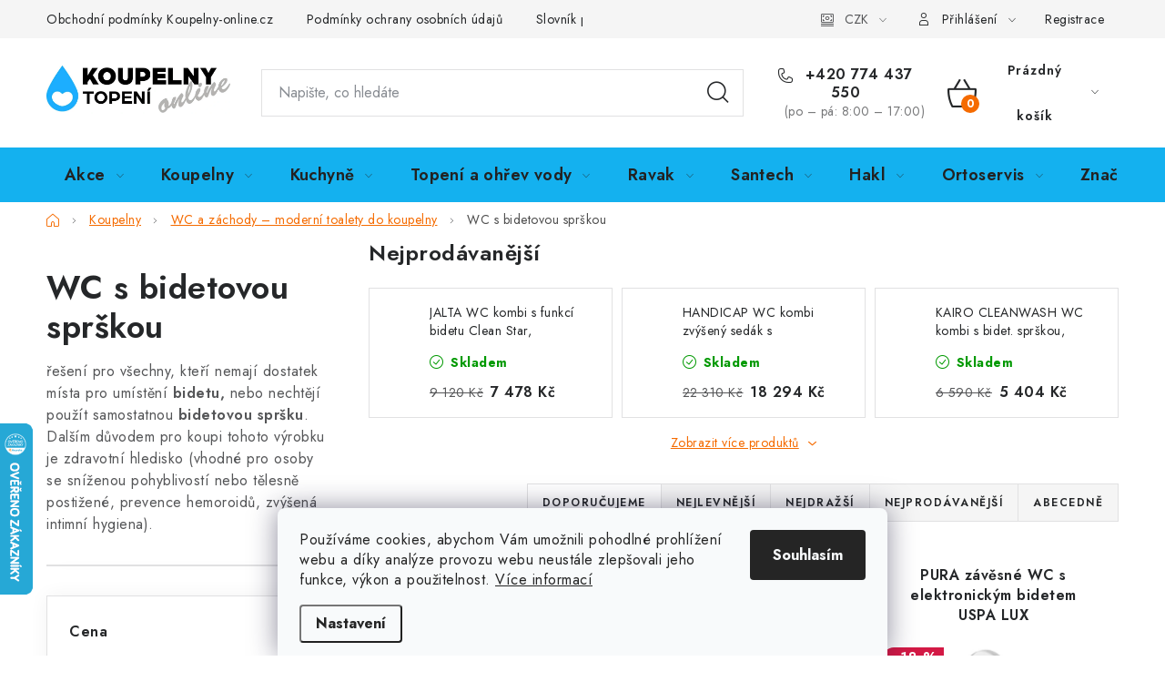

--- FILE ---
content_type: text/html; charset=utf-8
request_url: https://www.koupelny-online.cz/wc-s-bidetovou-sprskou/
body_size: 43713
content:
<!doctype html><html lang="cs" dir="ltr" class="header-background-dark external-fonts-loaded"><head><meta charset="utf-8" /><meta name="viewport" content="width=device-width,initial-scale=1" /><title>Toaleta se zabudovanou bidetovou tryskou, záchod s bidetem</title><link rel="preconnect" href="https://cdn.myshoptet.com" /><link rel="dns-prefetch" href="https://cdn.myshoptet.com" /><link rel="preload" href="https://cdn.myshoptet.com/prj/dist/master/cms/libs/jquery/jquery-1.11.3.min.js" as="script" /><link href="https://cdn.myshoptet.com/prj/dist/master/cms/templates/frontend_templates/shared/css/font-face/nunito.css" rel="stylesheet"><script>
dataLayer = [];
dataLayer.push({'shoptet' : {
    "pageType": "category",
    "currency": "CZK",
    "currencyInfo": {
        "decimalSeparator": ",",
        "exchangeRate": 1,
        "priceDecimalPlaces": 0,
        "symbol": "K\u010d",
        "symbolLeft": 0,
        "thousandSeparator": " "
    },
    "language": "cs",
    "projectId": 533068,
    "category": {
        "guid": "b715c761-8d07-11ed-adb3-246e96436e9c",
        "path": "Koupelny | WC a z\u00e1chody \u2013 toalety a klozety pro modern\u00ed koupelnu | WC s bidetovou spr\u0161kou",
        "parentCategoryGuid": "394497d3-498d-11ed-adb3-246e96436e9c"
    },
    "cartInfo": {
        "id": null,
        "freeShipping": false,
        "leftToFreeGift": {
            "formattedPrice": "0 K\u010d",
            "priceLeft": 0
        },
        "freeGift": false,
        "leftToFreeShipping": {
            "priceLeft": 5000,
            "dependOnRegion": 0,
            "formattedPrice": "5 000 K\u010d"
        },
        "discountCoupon": [],
        "getNoBillingShippingPrice": {
            "withoutVat": 0,
            "vat": 0,
            "withVat": 0
        },
        "cartItems": [],
        "taxMode": "ORDINARY"
    },
    "cart": [],
    "customer": {
        "priceRatio": 1,
        "priceListId": 1,
        "groupId": null,
        "registered": false,
        "mainAccount": false
    }
}});
dataLayer.push({'cookie_consent' : {
    "marketing": "denied",
    "analytics": "denied"
}});
document.addEventListener('DOMContentLoaded', function() {
    shoptet.consent.onAccept(function(agreements) {
        if (agreements.length == 0) {
            return;
        }
        dataLayer.push({
            'cookie_consent' : {
                'marketing' : (agreements.includes(shoptet.config.cookiesConsentOptPersonalisation)
                    ? 'granted' : 'denied'),
                'analytics': (agreements.includes(shoptet.config.cookiesConsentOptAnalytics)
                    ? 'granted' : 'denied')
            },
            'event': 'cookie_consent'
        });
    });
});
</script>

<!-- Google Tag Manager -->
<script>(function(w,d,s,l,i){w[l]=w[l]||[];w[l].push({'gtm.start':
new Date().getTime(),event:'gtm.js'});var f=d.getElementsByTagName(s)[0],
j=d.createElement(s),dl=l!='dataLayer'?'&l='+l:'';j.async=true;j.src=
'https://www.googletagmanager.com/gtm.js?id='+i+dl;f.parentNode.insertBefore(j,f);
})(window,document,'script','dataLayer','GTM-KGGSXXW');</script>
<!-- End Google Tag Manager -->

<meta property="og:type" content="website"><meta property="og:site_name" content="koupelny-online.cz"><meta property="og:url" content="https://www.koupelny-online.cz/wc-s-bidetovou-sprskou/"><meta property="og:title" content="Toaleta se zabudovanou bidetovou tryskou, záchod s bidetem"><meta name="author" content="koupelny-online.cz"><meta name="web_author" content="Shoptet.cz"><meta name="dcterms.rightsHolder" content="www.koupelny-online.cz"><meta name="robots" content="index,follow"><meta property="og:image" content="https://cdn.myshoptet.com/usr/www.koupelny-online.cz/user/front_images/ogImage/wc_misa_s_bidetovou_spskou.jpg"><meta property="og:description" content="WC se zabudovanou bidetovou tryskou - řešení pro všechny, kteří nemají dostatek místa pro umístění bidetu nebo nechtějí použít samostatnou bidetovou spršku"><meta name="description" content="WC se zabudovanou bidetovou tryskou - řešení pro všechny, kteří nemají dostatek místa pro umístění bidetu nebo nechtějí použít samostatnou bidetovou spršku"><meta name="google-site-verification" content="2413-0366-9654-1086"><style>:root {--color-primary: #14b1ef;--color-primary-h: 197;--color-primary-s: 87%;--color-primary-l: 51%;--color-primary-hover: #FFC500;--color-primary-hover-h: 46;--color-primary-hover-s: 100%;--color-primary-hover-l: 50%;--color-secondary: #f56b00;--color-secondary-h: 26;--color-secondary-s: 100%;--color-secondary-l: 48%;--color-secondary-hover: #cb0000;--color-secondary-hover-h: 0;--color-secondary-hover-s: 100%;--color-secondary-hover-l: 40%;--color-tertiary: #000000;--color-tertiary-h: 0;--color-tertiary-s: 0%;--color-tertiary-l: 0%;--color-tertiary-hover: #cfcfcf;--color-tertiary-hover-h: 0;--color-tertiary-hover-s: 0%;--color-tertiary-hover-l: 81%;--color-header-background: #14b1ef;--template-font: "Nunito";--template-headings-font: "Nunito";--header-background-url: url("[data-uri]");--cookies-notice-background: #F8FAFB;--cookies-notice-color: #252525;--cookies-notice-button-hover: #27263f;--cookies-notice-link-hover: #3b3a5f;--templates-update-management-preview-mode-content: "Náhled aktualizací šablony je aktivní pro váš prohlížeč."}</style>
    <script>var shoptet = shoptet || {};</script>
    <script src="https://cdn.myshoptet.com/prj/dist/master/shop/dist/main-3g-header.js.b3b3f48cd33902743054.js"></script>
<!-- User include --><!-- service 1213(832) html code header -->
<link href="https://fonts.googleapis.com/css2?family=Jost:wght@400;600;700&display=swap" rel="stylesheet">
<link href="https://cdn.myshoptet.com/prj/dist/master/shop/dist/font-shoptet-13.css.5d691cfa7dea9a48eb63.css" rel="stylesheet">
<link type="text/css" href="https://cdn.myshoptet.com/usr/paxio.myshoptet.com/user/documents/Jupiter/style.css?v161341" rel="stylesheet" media="all" />
<link type="text/css" href="https://cdn.myshoptet.com/usr/paxio.myshoptet.com/user/documents/Jupiter/preklady.css?v9" rel="stylesheet" media="all" />
<link href="https://cdn.myshoptet.com/usr/paxio.myshoptet.com/user/documents/Jupiter/ikony.css?v1" rel="stylesheet">
<!-- api 498(150) html code header -->
<script async src="https://scripts.luigisbox.com/LBX-373373.js"></script><script type="text/javascript">const isPlpEnabled = sessionStorage.getItem('lbPlpEnabled') === 'true';if (isPlpEnabled) {const style = document.createElement("style");style.type = "text/css";style.id = "lb-plp-style";style.textContent = `body.type-category #content-wrapper,body.type-search #content-wrapper,body.type-category #content,body.type-search #content,body.type-category #content-in,body.type-search #content-in,body.type-category #main-in,body.type-search #main-in {min-height: 100vh;}body.type-category #content-wrapper > *,body.type-search #content-wrapper > *,body.type-category #content > *,body.type-search #content > *,body.type-category #content-in > *,body.type-search #content-in > *,body.type-category #main-in > *,body.type-search #main-in > * {display: none;}`;document.head.appendChild(style);}</script>
<!-- api 1501(1113) html code header -->
<link rel="stylesheet" href="https://cdn.myshoptet.com/usr/api2.dklab.cz/user/documents/_doplnky/filtry/533068/19/533068_19.css" type="text/css" /><style>:root { 
            --dklab-filters-active-color: #F56B00; 
            --dklab-filters-active-foreground-color: #FFFFFF; 
            --dklab-filters-slider-color: #F56B00; 
            --dklab-filters-show-filter-foreground-color: #FFFFFF; 
            --dklab-filters-show-filter-background-color: #F56B00; 
            --dklab-filters-show-filter-edges-size: 10px 25px;
            --dklab-filters-show-filter-align: center;
            --dklab-filters-show-filter-align-desktop: flex-start;
        } 
                .filter-section form.dkLab-parameter fieldset div.div--collapsable:nth-child(+n+9),
                .filter-section form.dkLab-parameter-special fieldset div.div--collapsable:nth-child(+n+7) {
                    display: none;
                } 
                .filter-section form.dkLab-parameter.dkLab-parameter--show fieldset div.div--collapsable:nth-child(+n+9),
                .filter-section form.dkLab-parameter-special.dkLab-parameter-special--show fieldset div.div--collapsable:nth-child(+n+7) {
                    display: block;
                }</style>
<!-- api 1694(1278) html code header -->
<script type="text/javascript" src="https://app.dekovacka.cz/thankyou.js" async defer></script>
<!-- service 1228(847) html code header -->
<link 
rel="stylesheet" 
href="https://cdn.myshoptet.com/usr/dmartini.myshoptet.com/user/documents/upload/dmartini/shop_rating/shop_rating.min.css?80"
data-author="Dominik Martini" 
data-author-web="dmartini.cz">
<!-- service 1531(1141) html code header -->
<link rel="stylesheet" type="text/css" href="https://services.cofidis.cz/webeshop-calculator/assets/static/cofidis-pay-ei.css"/>
<!-- service 2322(1835) html code header -->
<link rel="stylesheet" href="https://cdn.myshoptet.com/addons/dominikmartini/product_salecode/styles.header.min.css?5fa540f7e5c3a02c39234f6c2e87dd6bac5ad1ee">
<!-- service 2358(1865) html code header -->
<link rel="stylesheet" href="https://cdn.myshoptet.com/addons/Shubacek/search_add_product/styles.header.min.css?2b2eb904f35b93c17c15e7580c3d13c74c9aab6f">
<!-- service 421(75) html code header -->
<style>
body:not(.template-07):not(.template-09):not(.template-10):not(.template-11):not(.template-12):not(.template-13):not(.template-14) #return-to-top i::before {content: 'a';}
#return-to-top i:before {content: '\e911';}
#return-to-top {
z-index: 99999999;
    position: fixed;
    bottom: 45px;
    right: 20px;
background: rgba(0, 0, 0, 0.7);
    width: 50px;
    height: 50px;
    display: block;
    text-decoration: none;
    -webkit-border-radius: 35px;
    -moz-border-radius: 35px;
    border-radius: 35px;
    display: none;
    -webkit-transition: all 0.3s linear;
    -moz-transition: all 0.3s ease;
    -ms-transition: all 0.3s ease;
    -o-transition: all 0.3s ease;
    transition: all 0.3s ease;
}
#return-to-top i {color: #fff;margin: -10px 0 0 -10px;position: relative;left: 50%;top: 50%;font-size: 19px;-webkit-transition: all 0.3s ease;-moz-transition: all 0.3s ease;-ms-transition: all 0.3s ease;-o-transition: all 0.3s ease;transition: all 0.3s ease;height: 20px;width: 20px;text-align: center;display: block;font-style: normal;}
#return-to-top:hover {
    background: rgba(0, 0, 0, 0.9);
}
#return-to-top:hover i {
    color: #fff;
}
.icon-chevron-up::before {
font-weight: bold;
}
.ordering-process #return-to-top{display: none !important;}
</style>
<!-- project html code header -->
<style type="text/css">


.benefitBanner__img{
      max-height: 100px!important;
}

.pr-list-unit{
      display: none !important;
}

.menu-level-3{
      display: none !important;
}
#hodnoceniobchodu > div.shop-eval-stars > div > span.rate-average {
    font-size: 40px !important;
    color: green !important;
}

.flag.flag-sleva::before {
    content: "-";
    font-size: 16px;
}

.flag.flag-sleva {
    font-size: 16px;
}


</style>
<meta name="google-site-verification" content="Yg27KdzBwS785U7M7_2KG3Togk7AFuOgYlqdTBb7Vhs" />
<style> #return-to-top {bottom: 140px;} </style>
<style> #return-to-top {background: #14b1ef;} </style>
<script>
  document.addEventListener("DOMContentLoaded", function () {
    const structuredData = {
      "@context": "https://schema.org",
      "@type": "Organization",
      "name": document.title || "KOUPELNY-ONLINE.CZ",
      "url": window.location.origin,
      "logo": "https://www.koupelny-online.cz/user/documents/theme/images/logo.svg",
      "contactPoint": {
        "@type": "ContactPoint",
        "telephone": "+420 774 437 550",
        "contactType": "customer support"
      },
      "sameAs": [
        "https://www.facebook.com/koupelny.online",
        "https://www.instagram.com/koupelnyonline.cz"
      ],
      "aggregateRating": {
        "@type": "AggregateRating",
        "ratingValue": "4.8",
        "ratingCount": "581",
        "reviewCount": "581"
      }
    };

    const scriptTag = document.createElement("script");
    scriptTag.type = "application/ld+json";
    scriptTag.text = JSON.stringify(structuredData);
    document.head.appendChild(scriptTag);
  });
</script>
<script type="text/javascript">
    (function(c,l,a,r,i,t,y){
        c[a]=c[a]||function(){(c[a].q=c[a].q||[]).push(arguments)};
        t=l.createElement(r);t.async=1;t.src="https://www.clarity.ms/tag/"+i;
        y=l.getElementsByTagName(r)[0];y.parentNode.insertBefore(t,y);
    })(window, document, "clarity", "script", "hnvhw32n2u");
</script>

<style>
.widget-parameter-value a[title*="Černá"]{background-color: #000000;}
.widget-parameter-value a[title*="Bílá"]{white-color: #FFFFFF;}
.widget-parameter-value a[title*="Bordó"]{claret-color: #701f29;}

.customer-info{background-color: #ffe5e5;border: 1px solid #cb0000;padding: 20px;margin-top: 16px;color: #222;font-size: 14px;line-height: 22px;}
.fix-detail-header .customer-info{display: none;}
</style>
<style>
.widget-parameter-value a[title*="Černá"]{background-color: #000000;}
.widget-parameter-value a[title*="Další barva"]{background-color: #cb0000;}
.widget-parameter-value a[title*="Další barva"]{background-color: #969696;}
.widget-parameter-value a[title*="Bílá"]{background-color: #FFFFFF;}
.widget-parameter-value a[title*="Šedá"]{background-color: #808080;}
.widget-parameter-value a[title*="Hnědá"]{background-color: #8B4513;}
.widget-parameter-value a[title*="Modrá"]{background-color: #0000FF;}
.widget-parameter-value a[title*="Zelená"]{background-color: #008000;}
.widget-parameter-value a[title*="Červená"]{background-color: #FF0000;}
.widget-parameter-value a[title*="Žlutá"]{background-color: #FFFF00;}
.widget-parameter-value a[title*="Oranžová"]{background-color: #FFA500;}
.widget-parameter-value a[title*="Růžová"]{background-color: #FFC0CB;}
.widget-parameter-value a[title*="Fialová"]{background-color: #800080;}
.widget-parameter-value a[title*="Tyrkysová"]{background-color: #40E0D0;}
.widget-parameter-value a[title*="Zlatá"]{background-color: #FFD700;}
.widget-parameter-value a[title*="Stříbrná"]{background-color: #C0C0C0;}
</style>
<meta name="google-site-verification" content="zDDDOZAwGX05fbZDW2hD8DfWhWm3HOyZ8WF5ztWtr3w" />
<meta name="seznam-wmt" content="IFZ0ckp99kgyZkwNPT82GGI3CsCS8BJo" />

<meta name="google-site-verification" content="Yg27KdzBwS785U7M7_2KG3Togk7AFuOgYlqdTBb7Vhs" />
<meta name="google-site-verification" content="zDDDOZAwGX05fbZDW2hD8DfWhWm3HOyZ8WF5ztWtr3w" />
<meta name="seznam-wmt" content="IFZ0ckp99kgyZkwNPT82GGI3CsCS8BJo" />

<!-- ======= CSS BLOK HLAVNÍ MENU – text přesně podle adminu ======= -->
<style type="text/css">
.navigation-in>ul>li>a {
    text-transform: none !important; /* text se zobrazuje přesně, jak je napsán */
    font-size: 18px !important;      /* desktop – větší a čitelné písmo */
    font-weight: 600;
    letter-spacing: 0.4px;
    color: #222 !important;
}

.navigation-in>ul>li>a:hover {
    color: #14b1ef !important;
}

#navigation-mobile ul li a,
.navigation-mobile__list>li>a {
    text-transform: none !important; /* mobil – respektuje text z adminu */
    font-size: 17px !important;
    font-weight: 600;
    color: #222 !important;
}

#navigation-mobile ul li a:hover,
.navigation-mobile__list>li>a:hover {
    color: #14b1ef !important;
}

.navigation-in {
    box-shadow: 0 3px 8px rgba(0,0,0,0.1);
}

.navigation-mobile__list {
    box-shadow: 0 3px 8px rgba(0,0,0,0.1);
}

@media (max-width:768px) {
    .navigation-in>ul>li>a { font-size: 17px !important; }
    .navigation-in { box-shadow: 0 2px 5px rgba(0,0,0,0.08); }
    .navigation-mobile__list { box-shadow: 0 2px 5px rgba(0,0,0,0.08); }
}
</style>

<style data-addon="Cena po zadání slevového kódu" data-author="Dominik Martini">
.dm-coupon-div {
  border: solid 1px #cb2d3e !important;
  border-radius: 0px !important;
  background-color: #ffffff !important;
  color: #000000 !important;
  padding: 12px !important;
  font-size: 16px !important;
} 
.dm-coupon-div span {
  color: #cb2d3e !important;
} 
.dm-coupon-div:before {
  background-color: #cb2d3e !important;
  color: #ffffff !important;
  font-size: 16px !important;
} 
</style>
<!-- /User include --><link rel="shortcut icon" href="/favicon.ico" type="image/x-icon" /><link rel="canonical" href="https://www.koupelny-online.cz/wc-s-bidetovou-sprskou/" />    <script>
        var _hwq = _hwq || [];
        _hwq.push(['setKey', 'C2C8F1FDA1E1D4D577D1686D1E3781A2']);
        _hwq.push(['setTopPos', '400']);
        _hwq.push(['showWidget', '21']);
        (function() {
            var ho = document.createElement('script');
            ho.src = 'https://cz.im9.cz/direct/i/gjs.php?n=wdgt&sak=C2C8F1FDA1E1D4D577D1686D1E3781A2';
            var s = document.getElementsByTagName('script')[0]; s.parentNode.insertBefore(ho, s);
        })();
    </script>
<script>!function(){var t={9196:function(){!function(){var t=/\[object (Boolean|Number|String|Function|Array|Date|RegExp)\]/;function r(r){return null==r?String(r):(r=t.exec(Object.prototype.toString.call(Object(r))))?r[1].toLowerCase():"object"}function n(t,r){return Object.prototype.hasOwnProperty.call(Object(t),r)}function e(t){if(!t||"object"!=r(t)||t.nodeType||t==t.window)return!1;try{if(t.constructor&&!n(t,"constructor")&&!n(t.constructor.prototype,"isPrototypeOf"))return!1}catch(t){return!1}for(var e in t);return void 0===e||n(t,e)}function o(t,r,n){this.b=t,this.f=r||function(){},this.d=!1,this.a={},this.c=[],this.e=function(t){return{set:function(r,n){u(c(r,n),t.a)},get:function(r){return t.get(r)}}}(this),i(this,t,!n);var e=t.push,o=this;t.push=function(){var r=[].slice.call(arguments,0),n=e.apply(t,r);return i(o,r),n}}function i(t,n,o){for(t.c.push.apply(t.c,n);!1===t.d&&0<t.c.length;){if("array"==r(n=t.c.shift()))t:{var i=n,a=t.a;if("string"==r(i[0])){for(var f=i[0].split("."),s=f.pop(),p=(i=i.slice(1),0);p<f.length;p++){if(void 0===a[f[p]])break t;a=a[f[p]]}try{a[s].apply(a,i)}catch(t){}}}else if("function"==typeof n)try{n.call(t.e)}catch(t){}else{if(!e(n))continue;for(var l in n)u(c(l,n[l]),t.a)}o||(t.d=!0,t.f(t.a,n),t.d=!1)}}function c(t,r){for(var n={},e=n,o=t.split("."),i=0;i<o.length-1;i++)e=e[o[i]]={};return e[o[o.length-1]]=r,n}function u(t,o){for(var i in t)if(n(t,i)){var c=t[i];"array"==r(c)?("array"==r(o[i])||(o[i]=[]),u(c,o[i])):e(c)?(e(o[i])||(o[i]={}),u(c,o[i])):o[i]=c}}window.DataLayerHelper=o,o.prototype.get=function(t){var r=this.a;t=t.split(".");for(var n=0;n<t.length;n++){if(void 0===r[t[n]])return;r=r[t[n]]}return r},o.prototype.flatten=function(){this.b.splice(0,this.b.length),this.b[0]={},u(this.a,this.b[0])}}()}},r={};function n(e){var o=r[e];if(void 0!==o)return o.exports;var i=r[e]={exports:{}};return t[e](i,i.exports,n),i.exports}n.n=function(t){var r=t&&t.__esModule?function(){return t.default}:function(){return t};return n.d(r,{a:r}),r},n.d=function(t,r){for(var e in r)n.o(r,e)&&!n.o(t,e)&&Object.defineProperty(t,e,{enumerable:!0,get:r[e]})},n.o=function(t,r){return Object.prototype.hasOwnProperty.call(t,r)},function(){"use strict";n(9196)}()}();</script>    <!-- Global site tag (gtag.js) - Google Analytics -->
    <script async src="https://www.googletagmanager.com/gtag/js?id=G-XQ8KH6C055"></script>
    <script>
        
        window.dataLayer = window.dataLayer || [];
        function gtag(){dataLayer.push(arguments);}
        

                    console.debug('default consent data');

            gtag('consent', 'default', {"ad_storage":"denied","analytics_storage":"denied","ad_user_data":"denied","ad_personalization":"denied","wait_for_update":500});
            dataLayer.push({
                'event': 'default_consent'
            });
        
        gtag('js', new Date());

        
                gtag('config', 'G-XQ8KH6C055', {"groups":"GA4","send_page_view":false,"content_group":"category","currency":"CZK","page_language":"cs"});
        
                gtag('config', 'AW-1039352971', {"allow_enhanced_conversions":true});
        
        
        
        
        
                    gtag('event', 'page_view', {"send_to":"GA4","page_language":"cs","content_group":"category","currency":"CZK"});
        
        
        
        
        
        
        
        
        
        
        
        
        
        document.addEventListener('DOMContentLoaded', function() {
            if (typeof shoptet.tracking !== 'undefined') {
                for (var id in shoptet.tracking.bannersList) {
                    gtag('event', 'view_promotion', {
                        "send_to": "UA",
                        "promotions": [
                            {
                                "id": shoptet.tracking.bannersList[id].id,
                                "name": shoptet.tracking.bannersList[id].name,
                                "position": shoptet.tracking.bannersList[id].position
                            }
                        ]
                    });
                }
            }

            shoptet.consent.onAccept(function(agreements) {
                if (agreements.length !== 0) {
                    console.debug('gtag consent accept');
                    var gtagConsentPayload =  {
                        'ad_storage': agreements.includes(shoptet.config.cookiesConsentOptPersonalisation)
                            ? 'granted' : 'denied',
                        'analytics_storage': agreements.includes(shoptet.config.cookiesConsentOptAnalytics)
                            ? 'granted' : 'denied',
                                                                                                'ad_user_data': agreements.includes(shoptet.config.cookiesConsentOptPersonalisation)
                            ? 'granted' : 'denied',
                        'ad_personalization': agreements.includes(shoptet.config.cookiesConsentOptPersonalisation)
                            ? 'granted' : 'denied',
                        };
                    console.debug('update consent data', gtagConsentPayload);
                    gtag('consent', 'update', gtagConsentPayload);
                    dataLayer.push(
                        { 'event': 'update_consent' }
                    );
                }
            });
        });
    </script>
</head><body class="desktop id-1120 in-wc-s-bidetovou-sprskou template-13 type-category multiple-columns-body columns-mobile-2 columns-3 blank-mode blank-mode-css smart-labels-active ums_a11y_category_page--off ums_discussion_rating_forms--off ums_a11y_pagination--on mobile-header-version-1">
        <div id="fb-root"></div>
        <script>
            window.fbAsyncInit = function() {
                FB.init({
//                    appId            : 'your-app-id',
                    autoLogAppEvents : true,
                    xfbml            : true,
                    version          : 'v19.0'
                });
            };
        </script>
        <script async defer crossorigin="anonymous" src="https://connect.facebook.net/cs_CZ/sdk.js"></script>
<!-- Google Tag Manager (noscript) -->
<noscript><iframe src="https://www.googletagmanager.com/ns.html?id=GTM-KGGSXXW"
height="0" width="0" style="display:none;visibility:hidden"></iframe></noscript>
<!-- End Google Tag Manager (noscript) -->

    <div class="siteCookies siteCookies--bottom siteCookies--light js-siteCookies" role="dialog" data-testid="cookiesPopup" data-nosnippet>
        <div class="siteCookies__form">
            <div class="siteCookies__content">
                <div class="siteCookies__text">
                    Používáme cookies, abychom Vám umožnili pohodlné prohlížení webu a díky analýze provozu webu neustále zlepšovali jeho funkce, výkon a použitelnost. <a href="/podminky-ochrany-osobnich-udaju/" target="_blank" rel="noopener noreferrer">Více informací</a>
                </div>
                <p class="siteCookies__links">
                    <button class="siteCookies__link js-cookies-settings" aria-label="Nastavení cookies" data-testid="cookiesSettings">Nastavení</button>
                </p>
            </div>
            <div class="siteCookies__buttonWrap">
                                <button class="siteCookies__button js-cookiesConsentSubmit" value="all" aria-label="Přijmout cookies" data-testid="buttonCookiesAccept">Souhlasím</button>
            </div>
        </div>
        <script>
            document.addEventListener("DOMContentLoaded", () => {
                const siteCookies = document.querySelector('.js-siteCookies');
                document.addEventListener("scroll", shoptet.common.throttle(() => {
                    const st = document.documentElement.scrollTop;
                    if (st > 1) {
                        siteCookies.classList.add('siteCookies--scrolled');
                    } else {
                        siteCookies.classList.remove('siteCookies--scrolled');
                    }
                }, 100));
            });
        </script>
    </div>
<a href="#content" class="skip-link sr-only">Přejít na obsah</a><div class="overall-wrapper"><div class="user-action"><div class="container"><div class="user-action-in"><div class="user-action-login popup-widget login-widget"><div class="popup-widget-inner"><h2>Přihlášení k vašemu účtu</h2><div id="customerLogin"><form action="/action/Customer/Login/" method="post" id="formLoginIncluded" class="csrf-enabled" data-testid="formLogin"><input type="hidden" name="referer" value="" /><div class="form-group"><div class="input-wrapper email js-validated-element-wrapper no-label"><input type="email" name="email" class="form-control" placeholder="E-mailová adresa (např. jan@novak.cz)" data-testid="inputEmail" autocomplete="email" required /></div></div><div class="form-group"><div class="input-wrapper password js-validated-element-wrapper no-label"><input type="password" name="password" class="form-control" placeholder="Heslo" data-testid="inputPassword" autocomplete="current-password" required /><span class="no-display">Nemůžete vyplnit toto pole</span><input type="text" name="surname" value="" class="no-display" /></div></div><div class="form-group"><div class="login-wrapper"><button type="submit" class="btn btn-secondary btn-text btn-login" data-testid="buttonSubmit">Přihlásit se</button><div class="password-helper"><a href="/registrace/" data-testid="signup" rel="nofollow">Nová registrace</a><a href="/klient/zapomenute-heslo/" rel="nofollow">Zapomenuté heslo</a></div></div></div><div class="social-login-buttons"><div class="social-login-buttons-divider"><span>nebo</span></div><div class="form-group"><a href="/action/Social/login/?provider=Facebook" class="login-btn facebook" rel="nofollow"><span class="login-facebook-icon"></span><strong>Přihlásit se přes Facebook</strong></a></div><div class="form-group"><a href="/action/Social/login/?provider=Google" class="login-btn google" rel="nofollow"><span class="login-google-icon"></span><strong>Přihlásit se přes Google</strong></a></div><div class="form-group"><a href="/action/Social/login/?provider=Seznam" class="login-btn seznam" rel="nofollow"><span class="login-seznam-icon"></span><strong>Přihlásit se přes Seznam</strong></a></div></div></form>
</div></div></div>
    <div id="cart-widget" class="user-action-cart popup-widget cart-widget loader-wrapper" data-testid="popupCartWidget" role="dialog" aria-hidden="true">
        <div class="popup-widget-inner cart-widget-inner place-cart-here">
            <div class="loader-overlay">
                <div class="loader"></div>
            </div>
        </div>
    </div>
</div>
</div></div><div class="top-navigation-bar" data-testid="topNavigationBar">

    <div class="container">

                            <div class="top-navigation-menu">
                <ul class="top-navigation-bar-menu">
                                            <li class="top-navigation-menu-item-39">
                            <a href="/obchodni-podminky/" title="Obchodní podmínky">Obchodní podmínky Koupelny-online.cz</a>
                        </li>
                                            <li class="top-navigation-menu-item-691">
                            <a href="/podminky-ochrany-osobnich-udaju/" title="Podmínky ochrany osobních údajů ">Podmínky ochrany osobních údajů </a>
                        </li>
                                            <li class="top-navigation-menu-item--23">
                            <a href="/slovnik-pojmu/" title="Slovník pojmů" target="blank">Slovník pojmů</a>
                        </li>
                                            <li class="top-navigation-menu-item-8260">
                            <a href="/reklamacni-a-vratkovy-formular/" title="Reklamační a vratkový formulář">Reklamační a vratkový formulář</a>
                        </li>
                                            <li class="top-navigation-menu-item-29">
                            <a href="/kontakty/" title="Kontakty">Kontakt</a>
                        </li>
                                    </ul>
                <div class="top-navigation-menu-trigger">Více</div>
                <ul class="top-navigation-bar-menu-helper"></ul>
            </div>
        
        <div class="top-navigation-tools">
                <div class="dropdown">
        <span>Ceny v:</span>
        <button id="topNavigationDropdown" type="button" data-toggle="dropdown" aria-haspopup="true" aria-expanded="false">
            CZK
            <span class="caret"></span>
        </button>
        <ul class="dropdown-menu" aria-labelledby="topNavigationDropdown"><li><a href="/action/Currency/changeCurrency/?currencyCode=CZK" rel="nofollow">CZK</a></li><li><a href="/action/Currency/changeCurrency/?currencyCode=EUR" rel="nofollow">EUR</a></li></ul>
    </div>
            <a href="/login/?backTo=%2Fwc-s-bidetovou-sprskou%2F" class="top-nav-button top-nav-button-login primary login toggle-window" data-target="login" data-testid="signin" rel="nofollow"><span>Přihlášení</span></a><a href="/registrace/" data-testid="headerSignup">Registrace</a>        </div>

    </div>

</div>
<header id="header">
        <div class="header-top">
            <div class="container navigation-wrapper header-top-wrapper">
                <div class="site-name"><a href="/" data-testid="linkWebsiteLogo"><img src="https://cdn.myshoptet.com/usr/www.koupelny-online.cz/user/logos/logo-koupelny-orez2.jpg" alt="koupelny-online.cz" fetchpriority="low" /></a></div>                <div class="search" itemscope itemtype="https://schema.org/WebSite">
                    <meta itemprop="headline" content="WC s bidetovou sprškou"/><meta itemprop="url" content="https://www.koupelny-online.cz"/><meta itemprop="text" content="WC se zabudovanou bidetovou tryskou - řešení pro všechny, kteří nemají dostatek místa pro umístění bidetu nebo nechtějí použít samostatnou bidetovou spršku"/>                    <form action="/action/ProductSearch/prepareString/" method="post"
    id="formSearchForm" class="search-form compact-form js-search-main"
    itemprop="potentialAction" itemscope itemtype="https://schema.org/SearchAction" data-testid="searchForm">
    <fieldset>
        <meta itemprop="target"
            content="https://www.koupelny-online.cz/vyhledavani/?string={string}"/>
        <input type="hidden" name="language" value="cs"/>
        
            
    <span class="search-input-icon" aria-hidden="true"></span>

<input
    type="search"
    name="string"
        class="query-input form-control search-input js-search-input"
    placeholder="Napište, co hledáte"
    autocomplete="off"
    required
    itemprop="query-input"
    aria-label="Hledat"
    data-testid="searchInput"
>
            <button type="submit" class="btn btn-default search-button" data-testid="searchBtn">Hledat</button>
        
    </fieldset>
</form>
                </div>
                <div class="navigation-buttons">
                    <a href="#" class="toggle-window" data-target="search" data-testid="linkSearchIcon"><span class="sr-only">Hledat</span></a>
                        
    <a href="/kosik/" class="btn btn-icon toggle-window cart-count" data-target="cart" data-hover="true" data-redirect="true" data-testid="headerCart" rel="nofollow" aria-haspopup="dialog" aria-expanded="false" aria-controls="cart-widget">
        
                <span class="sr-only">Nákupní košík</span>
        
            <span class="cart-price visible-lg-inline-block" data-testid="headerCartPrice">
                                    Prázdný košík                            </span>
        
    
            </a>
                    <a href="#" class="toggle-window" data-target="navigation" data-testid="hamburgerMenu"></a>
                </div>
            </div>
        </div>
        <div class="header-bottom">
            <div class="container navigation-wrapper header-bottom-wrapper js-navigation-container">
                <nav id="navigation" aria-label="Hlavní menu" data-collapsible="true"><div class="navigation-in menu"><ul class="menu-level-1" role="menubar" data-testid="headerMenuItems"><li class="menu-item-727 ext" role="none"><a href="/akcni-zbozi/" data-testid="headerMenuItem" role="menuitem" aria-haspopup="true" aria-expanded="false"><b>Akce</b><span class="submenu-arrow"></span></a><ul class="menu-level-2" aria-label="Akce" tabindex="-1" role="menu"><li class="menu-item-1495" role="none"><a href="/vyprodej/" class="menu-image" data-testid="headerMenuItem" tabindex="-1" aria-hidden="true"><img src="data:image/svg+xml,%3Csvg%20width%3D%22140%22%20height%3D%22100%22%20xmlns%3D%22http%3A%2F%2Fwww.w3.org%2F2000%2Fsvg%22%3E%3C%2Fsvg%3E" alt="" aria-hidden="true" width="140" height="100"  data-src="https://cdn.myshoptet.com/usr/www.koupelny-online.cz/user/categories/thumb/vyprodej.jpg" fetchpriority="low" /></a><div><a href="/vyprodej/" data-testid="headerMenuItem" role="menuitem"><span>Výprodej</span></a>
                        </div></li></ul></li>
<li class="menu-item-706 ext" role="none"><a href="/koupelny/" data-testid="headerMenuItem" role="menuitem" aria-haspopup="true" aria-expanded="false"><b>Koupelny</b><span class="submenu-arrow"></span></a><ul class="menu-level-2" aria-label="Koupelny" tabindex="-1" role="menu"><li class="menu-item-736 has-third-level" role="none"><a href="/wc-sedatka/" class="menu-image" data-testid="headerMenuItem" tabindex="-1" aria-hidden="true"><img src="data:image/svg+xml,%3Csvg%20width%3D%22140%22%20height%3D%22100%22%20xmlns%3D%22http%3A%2F%2Fwww.w3.org%2F2000%2Fsvg%22%3E%3C%2Fsvg%3E" alt="" aria-hidden="true" width="140" height="100"  data-src="https://cdn.myshoptet.com/usr/www.koupelny-online.cz/user/categories/thumb/wc_sedaka_prkenka.png" fetchpriority="low" /></a><div><a href="/wc-sedatka/" data-testid="headerMenuItem" role="menuitem"><span>WC sedátka</span></a>
                                                    <ul class="menu-level-3" role="menu">
                                                                    <li class="menu-item-988" role="none">
                                        <a href="/wc-sedatka-s-pomalym-sklapenim/" data-testid="headerMenuItem" role="menuitem">
                                            WC sedátka s pomalým sklápěním</a>,                                    </li>
                                                                    <li class="menu-item-991" role="none">
                                        <a href="/wc-sedatka-se-vzorem/" data-testid="headerMenuItem" role="menuitem">
                                            WC sedátka se vzorem</a>,                                    </li>
                                                                    <li class="menu-item-994" role="none">
                                        <a href="/wc-sedatka-drevena-a-dyhovana/" data-testid="headerMenuItem" role="menuitem">
                                            WC sedátka dřevěná a dýhovaná</a>,                                    </li>
                                                                    <li class="menu-item-997" role="none">
                                        <a href="/wc-sedatka-plastova-duroplast/" data-testid="headerMenuItem" role="menuitem">
                                            WC sedátka plastová duroplast</a>,                                    </li>
                                                                    <li class="menu-item-1000" role="none">
                                        <a href="/wc-sedatka-pro-urcite-serie/" data-testid="headerMenuItem" role="menuitem">
                                            WC sedátka pro určité série</a>,                                    </li>
                                                                    <li class="menu-item-1003" role="none">
                                        <a href="/nahradni-dily-na-wc-sedatka/" data-testid="headerMenuItem" role="menuitem">
                                            Náhradní díly na WC sedátka</a>                                    </li>
                                                            </ul>
                        </div></li><li class="menu-item-730 has-third-level" role="none"><a href="/wc--toalety/" class="menu-image" data-testid="headerMenuItem" tabindex="-1" aria-hidden="true"><img src="data:image/svg+xml,%3Csvg%20width%3D%22140%22%20height%3D%22100%22%20xmlns%3D%22http%3A%2F%2Fwww.w3.org%2F2000%2Fsvg%22%3E%3C%2Fsvg%3E" alt="" aria-hidden="true" width="140" height="100"  data-src="https://cdn.myshoptet.com/usr/www.koupelny-online.cz/user/categories/thumb/wc_misy_toalety_koupelnyonline.png" fetchpriority="low" /></a><div><a href="/wc--toalety/" data-testid="headerMenuItem" role="menuitem"><span>WC a záchody – moderní toalety do koupelny</span></a>
                                                    <ul class="menu-level-3" role="menu">
                                                                    <li class="menu-item-1123" role="none">
                                        <a href="/zavesne-wc-sety/" data-testid="headerMenuItem" role="menuitem">
                                            Závěsné WC sety</a>,                                    </li>
                                                                    <li class="menu-item-1105" role="none">
                                        <a href="/zavesne-wc-misy/" data-testid="headerMenuItem" role="menuitem">
                                            Závěsné WC mísy</a>,                                    </li>
                                                                    <li class="menu-item-1108" role="none">
                                        <a href="/novy-typ-splachovani/" data-testid="headerMenuItem" role="menuitem">
                                            WC mísy Nový typ splachování</a>,                                    </li>
                                                                    <li class="menu-item-1111" role="none">
                                        <a href="/wc-kombi/" data-testid="headerMenuItem" role="menuitem">
                                            WC kombi</a>,                                    </li>
                                                                    <li class="menu-item-1114" role="none">
                                        <a href="/wc-pro-telesne-postizene/" data-testid="headerMenuItem" role="menuitem">
                                            WC pro tělesně postižené</a>,                                    </li>
                                                                    <li class="menu-item-1117" role="none">
                                        <a href="/stojici-wc-misy/" data-testid="headerMenuItem" role="menuitem">
                                            Stojící WC mísy</a>,                                    </li>
                                                                    <li class="menu-item-1120" role="none">
                                        <a href="/wc-s-bidetovou-sprskou/" class="active" data-testid="headerMenuItem" role="menuitem">
                                            WC s bidetovou sprškou</a>,                                    </li>
                                                                    <li class="menu-item-1126" role="none">
                                        <a href="/pisoary/" data-testid="headerMenuItem" role="menuitem">
                                            Pisoáry</a>,                                    </li>
                                                                    <li class="menu-item-5680" role="none">
                                        <a href="/splachovaci-a-predstenove-wc-nadrze/" data-testid="headerMenuItem" role="menuitem">
                                            Splachovací a předstěnové WC nádrže</a>                                    </li>
                                                            </ul>
                        </div></li><li class="menu-item-739 has-third-level" role="none"><a href="/bidety/" class="menu-image" data-testid="headerMenuItem" tabindex="-1" aria-hidden="true"><img src="data:image/svg+xml,%3Csvg%20width%3D%22140%22%20height%3D%22100%22%20xmlns%3D%22http%3A%2F%2Fwww.w3.org%2F2000%2Fsvg%22%3E%3C%2Fsvg%3E" alt="" aria-hidden="true" width="140" height="100"  data-src="https://cdn.myshoptet.com/usr/www.koupelny-online.cz/user/categories/thumb/bidty_koupelny_online.jpg" fetchpriority="low" /></a><div><a href="/bidety/" data-testid="headerMenuItem" role="menuitem"><span>Bidety a elektronická bidetová sedátka</span></a>
                                                    <ul class="menu-level-3" role="menu">
                                                                    <li class="menu-item-1009" role="none">
                                        <a href="/elektronicke-bidety/" data-testid="headerMenuItem" role="menuitem">
                                            Elektronické bidety</a>,                                    </li>
                                                                    <li class="menu-item-1012" role="none">
                                        <a href="/pridavne-bidety-k-wc/" data-testid="headerMenuItem" role="menuitem">
                                            Přídavné bidety k WC</a>,                                    </li>
                                                                    <li class="menu-item-1015" role="none">
                                        <a href="/klasicke-bidety/" data-testid="headerMenuItem" role="menuitem">
                                            Klasické bidety</a>                                    </li>
                                                            </ul>
                        </div></li><li class="menu-item-742 has-third-level" role="none"><a href="/umyvadla/" class="menu-image" data-testid="headerMenuItem" tabindex="-1" aria-hidden="true"><img src="data:image/svg+xml,%3Csvg%20width%3D%22140%22%20height%3D%22100%22%20xmlns%3D%22http%3A%2F%2Fwww.w3.org%2F2000%2Fsvg%22%3E%3C%2Fsvg%3E" alt="" aria-hidden="true" width="140" height="100"  data-src="https://cdn.myshoptet.com/usr/www.koupelny-online.cz/user/categories/thumb/umyvadla.jpg" fetchpriority="low" /></a><div><a href="/umyvadla/" data-testid="headerMenuItem" role="menuitem"><span>Umyvadla, umývátka</span></a>
                                                    <ul class="menu-level-3" role="menu">
                                                                    <li class="menu-item-1144" role="none">
                                        <a href="/nastenna-umyvadla/" data-testid="headerMenuItem" role="menuitem">
                                            Nástěnná umyvadla</a>,                                    </li>
                                                                    <li class="menu-item-1147" role="none">
                                        <a href="/dvojumyvadla/" data-testid="headerMenuItem" role="menuitem">
                                            Dvojumyvadla</a>,                                    </li>
                                                                    <li class="menu-item-1150" role="none">
                                        <a href="/umyvadla-na-desku/" data-testid="headerMenuItem" role="menuitem">
                                            Umyvadla na desku</a>,                                    </li>
                                                                    <li class="menu-item-1153" role="none">
                                        <a href="/zapustna-umyvadla/" data-testid="headerMenuItem" role="menuitem">
                                            Zápustná umyvadla</a>,                                    </li>
                                                                    <li class="menu-item-1156" role="none">
                                        <a href="/polozapustna-umyvadla/" data-testid="headerMenuItem" role="menuitem">
                                            Polozápustná umyvadla</a>,                                    </li>
                                                                    <li class="menu-item-1159" role="none">
                                        <a href="/umyvadla-nabytkova/" data-testid="headerMenuItem" role="menuitem">
                                            Umyvadla nábytková</a>,                                    </li>
                                                                    <li class="menu-item-1162" role="none">
                                        <a href="/asymetricka-umyvadla/" data-testid="headerMenuItem" role="menuitem">
                                            Asymetrická umyvadla</a>,                                    </li>
                                                                    <li class="menu-item-1165" role="none">
                                        <a href="/umyvatka/" data-testid="headerMenuItem" role="menuitem">
                                            Umývátka</a>,                                    </li>
                                                                    <li class="menu-item-1168" role="none">
                                        <a href="/rohova-umyvadla/" data-testid="headerMenuItem" role="menuitem">
                                            Rohová umyvadla</a>,                                    </li>
                                                                    <li class="menu-item-1171" role="none">
                                        <a href="/umyvadla-pro-telesne-postizene/" data-testid="headerMenuItem" role="menuitem">
                                            Umyvadla pro tělesně postižené</a>,                                    </li>
                                                                    <li class="menu-item-1174" role="none">
                                        <a href="/volne-stojici/" data-testid="headerMenuItem" role="menuitem">
                                            Volně stojící</a>,                                    </li>
                                                                    <li class="menu-item-7081" role="none">
                                        <a href="/umyvadla-do-verejnych-prostor/" data-testid="headerMenuItem" role="menuitem">
                                            Umyvadla do veřejných prostor</a>,                                    </li>
                                                                    <li class="menu-item-5695" role="none">
                                        <a href="/prislusenstvi-k-umyvadlum-2/" data-testid="headerMenuItem" role="menuitem">
                                            Příslušenství k umyvadlům</a>                                    </li>
                                                            </ul>
                        </div></li><li class="menu-item-748 has-third-level" role="none"><a href="/sprchove-kouty-a-vanicky/" class="menu-image" data-testid="headerMenuItem" tabindex="-1" aria-hidden="true"><img src="data:image/svg+xml,%3Csvg%20width%3D%22140%22%20height%3D%22100%22%20xmlns%3D%22http%3A%2F%2Fwww.w3.org%2F2000%2Fsvg%22%3E%3C%2Fsvg%3E" alt="" aria-hidden="true" width="140" height="100"  data-src="https://cdn.myshoptet.com/usr/www.koupelny-online.cz/user/categories/thumb/sprchove_kouty.jpg" fetchpriority="low" /></a><div><a href="/sprchove-kouty-a-vanicky/" data-testid="headerMenuItem" role="menuitem"><span>Sprchové kouty  vaničky</span></a>
                                                    <ul class="menu-level-3" role="menu">
                                                                    <li class="menu-item-787" role="none">
                                        <a href="/sprchove-kouty-a-zasteny/" data-testid="headerMenuItem" role="menuitem">
                                            Sprchové kouty a zástěny</a>,                                    </li>
                                                                    <li class="menu-item-820" role="none">
                                        <a href="/sprchove-vanicky-a-kanalky/" data-testid="headerMenuItem" role="menuitem">
                                            Sprchové vaničky a kanálky</a>                                    </li>
                                                            </ul>
                        </div></li><li class="menu-item-751 has-third-level" role="none"><a href="/sprchy--sprchove-panely/" class="menu-image" data-testid="headerMenuItem" tabindex="-1" aria-hidden="true"><img src="data:image/svg+xml,%3Csvg%20width%3D%22140%22%20height%3D%22100%22%20xmlns%3D%22http%3A%2F%2Fwww.w3.org%2F2000%2Fsvg%22%3E%3C%2Fsvg%3E" alt="" aria-hidden="true" width="140" height="100"  data-src="https://cdn.myshoptet.com/usr/www.koupelny-online.cz/user/categories/thumb/sprchy_sprchove_panely_1.jpg" fetchpriority="low" /></a><div><a href="/sprchy--sprchove-panely/" data-testid="headerMenuItem" role="menuitem"><span>Sprchy, sprchové panely</span></a>
                                                    <ul class="menu-level-3" role="menu">
                                                                    <li class="menu-item-754" role="none">
                                        <a href="/sprchove-hlavice/" data-testid="headerMenuItem" role="menuitem">
                                            Sprchové hlavice</a>,                                    </li>
                                                                    <li class="menu-item-757" role="none">
                                        <a href="/hlavove-sprchy/" data-testid="headerMenuItem" role="menuitem">
                                            Hlavové sprchy</a>,                                    </li>
                                                                    <li class="menu-item-760" role="none">
                                        <a href="/sprchove-hadice/" data-testid="headerMenuItem" role="menuitem">
                                            Sprchové hadice</a>,                                    </li>
                                                                    <li class="menu-item-763" role="none">
                                        <a href="/sprchove-sety/" data-testid="headerMenuItem" role="menuitem">
                                            Sprchové sety</a>,                                    </li>
                                                                    <li class="menu-item-766" role="none">
                                        <a href="/posuvne-drzaky-a-drzaky-sprchy/" data-testid="headerMenuItem" role="menuitem">
                                            Posuvné držáky a držáky sprchy</a>,                                    </li>
                                                                    <li class="menu-item-769" role="none">
                                        <a href="/vyusteni-sprchy/" data-testid="headerMenuItem" role="menuitem">
                                            Vyústění sprchy</a>,                                    </li>
                                                                    <li class="menu-item-1849" role="none">
                                        <a href="/vyusteni-sprchy-s-drzakem/" data-testid="headerMenuItem" role="menuitem">
                                            Vyústění sprchy s držákem</a>,                                    </li>
                                                                    <li class="menu-item-772" role="none">
                                        <a href="/sprchova-raminka/" data-testid="headerMenuItem" role="menuitem">
                                            Sprchová ramínka</a>,                                    </li>
                                                                    <li class="menu-item-775" role="none">
                                        <a href="/sprchove-sloupy/" data-testid="headerMenuItem" role="menuitem">
                                            Sprchové sloupy</a>,                                    </li>
                                                                    <li class="menu-item-778" role="none">
                                        <a href="/sprchove-panely/" data-testid="headerMenuItem" role="menuitem">
                                            Sprchové panely</a>,                                    </li>
                                                                    <li class="menu-item-781" role="none">
                                        <a href="/sprsky--vodopady/" data-testid="headerMenuItem" role="menuitem">
                                            Spršky, vodopády</a>,                                    </li>
                                                                    <li class="menu-item-1180" role="none">
                                        <a href="/stropni-sprchy/" data-testid="headerMenuItem" role="menuitem">
                                            Stropní sprchy</a>,                                    </li>
                                                                    <li class="menu-item-784" role="none">
                                        <a href="/nahradni-dily-sprchy/" data-testid="headerMenuItem" role="menuitem">
                                            Náhradní díly sprchy</a>                                    </li>
                                                            </ul>
                        </div></li><li class="menu-item-745 has-third-level" role="none"><a href="/vany/" class="menu-image" data-testid="headerMenuItem" tabindex="-1" aria-hidden="true"><img src="data:image/svg+xml,%3Csvg%20width%3D%22140%22%20height%3D%22100%22%20xmlns%3D%22http%3A%2F%2Fwww.w3.org%2F2000%2Fsvg%22%3E%3C%2Fsvg%3E" alt="" aria-hidden="true" width="140" height="100"  data-src="https://cdn.myshoptet.com/usr/www.koupelny-online.cz/user/categories/thumb/vany_koupelny_online_cz.jpg" fetchpriority="low" /></a><div><a href="/vany/" data-testid="headerMenuItem" role="menuitem"><span>Vany</span></a>
                                                    <ul class="menu-level-3" role="menu">
                                                                    <li class="menu-item-1057" role="none">
                                        <a href="/obdelnikove-vany/" data-testid="headerMenuItem" role="menuitem">
                                            Obdélníkové vany</a>,                                    </li>
                                                                    <li class="menu-item-1060" role="none">
                                        <a href="/obdelnikove-vany-pro-dve-osoby/" data-testid="headerMenuItem" role="menuitem">
                                            Vany pro dvě osoby</a>,                                    </li>
                                                                    <li class="menu-item-1063" role="none">
                                        <a href="/asymetricke-vany/" data-testid="headerMenuItem" role="menuitem">
                                            Asymetrické vany</a>,                                    </li>
                                                                    <li class="menu-item-1066" role="none">
                                        <a href="/vany-setrici-misto/" data-testid="headerMenuItem" role="menuitem">
                                            Vany šetřící místo</a>,                                    </li>
                                                                    <li class="menu-item-1069" role="none">
                                        <a href="/slim-vany/" data-testid="headerMenuItem" role="menuitem">
                                            SLIM vany</a>,                                    </li>
                                                                    <li class="menu-item-1072" role="none">
                                        <a href="/rohove-vany/" data-testid="headerMenuItem" role="menuitem">
                                            Rohové vany</a>,                                    </li>
                                                                    <li class="menu-item-1075" role="none">
                                        <a href="/nepravidelne-vany/" data-testid="headerMenuItem" role="menuitem">
                                            Nepravidelné vany</a>,                                    </li>
                                                                    <li class="menu-item-1078" role="none">
                                        <a href="/volne-stojici-vany/" data-testid="headerMenuItem" role="menuitem">
                                            Volně stojící vany</a>,                                    </li>
                                                                    <li class="menu-item-1081" role="none">
                                        <a href="/ovalne-a-kulate-vany/" data-testid="headerMenuItem" role="menuitem">
                                            Oválné a kulaté vany</a>,                                    </li>
                                                                    <li class="menu-item-1084" role="none">
                                        <a href="/sprchove-vany/" data-testid="headerMenuItem" role="menuitem">
                                            Sprchové vany</a>,                                    </li>
                                                                    <li class="menu-item-1087" role="none">
                                        <a href="/vanove-zasteny/" data-testid="headerMenuItem" role="menuitem">
                                            Vanové zástěny</a>,                                    </li>
                                                                    <li class="menu-item-3034" role="none">
                                        <a href="/hydromasazni-vany/" data-testid="headerMenuItem" role="menuitem">
                                            Hydromasážní vany</a>,                                    </li>
                                                                    <li class="menu-item-3040" role="none">
                                        <a href="/-hydromasazni-vany-hydromasazni-systemy/" data-testid="headerMenuItem" role="menuitem">
                                            Hydromasážní systémy</a>,                                    </li>
                                                                    <li class="menu-item-1090" role="none">
                                        <a href="/prislusenstvi-k-vanam/" data-testid="headerMenuItem" role="menuitem">
                                            Příslušenství k vanám</a>                                    </li>
                                                            </ul>
                        </div></li><li class="menu-item-733 has-third-level" role="none"><a href="/vodovodni-baterie/" class="menu-image" data-testid="headerMenuItem" tabindex="-1" aria-hidden="true"><img src="data:image/svg+xml,%3Csvg%20width%3D%22140%22%20height%3D%22100%22%20xmlns%3D%22http%3A%2F%2Fwww.w3.org%2F2000%2Fsvg%22%3E%3C%2Fsvg%3E" alt="" aria-hidden="true" width="140" height="100"  data-src="https://cdn.myshoptet.com/usr/www.koupelny-online.cz/user/categories/thumb/vodovodni_baterie_koupelny_online.jpg" fetchpriority="low" /></a><div><a href="/vodovodni-baterie/" data-testid="headerMenuItem" role="menuitem"><span>Vodovodní baterie</span></a>
                                                    <ul class="menu-level-3" role="menu">
                                                                    <li class="menu-item-1018" role="none">
                                        <a href="/umyvadlove-baterie/" data-testid="headerMenuItem" role="menuitem">
                                            Umyvadlové baterie</a>,                                    </li>
                                                                    <li class="menu-item-1021" role="none">
                                        <a href="/vanove-baterie/" data-testid="headerMenuItem" role="menuitem">
                                            Vanové baterie</a>,                                    </li>
                                                                    <li class="menu-item-1024" role="none">
                                        <a href="/sprchove-baterie/" data-testid="headerMenuItem" role="menuitem">
                                            Sprchové baterie</a>,                                    </li>
                                                                    <li class="menu-item-1051" role="none">
                                        <a href="/drezove-baterie/" data-testid="headerMenuItem" role="menuitem">
                                            Dřezové baterie</a>,                                    </li>
                                                                    <li class="menu-item-1027" role="none">
                                        <a href="/bidetove-baterie/" data-testid="headerMenuItem" role="menuitem">
                                            Bidetové baterie</a>,                                    </li>
                                                                    <li class="menu-item-1030" role="none">
                                        <a href="/bidetove-sety-s-baterii/" data-testid="headerMenuItem" role="menuitem">
                                            Bidetové sety s baterií</a>,                                    </li>
                                                                    <li class="menu-item-1033" role="none">
                                        <a href="/bidetove-ventily-a-smesovace/" data-testid="headerMenuItem" role="menuitem">
                                            Bidetové ventily a směšovače</a>,                                    </li>
                                                                    <li class="menu-item-1036" role="none">
                                        <a href="/bidetove-sprsky/" data-testid="headerMenuItem" role="menuitem">
                                            Bidetové spršky</a>,                                    </li>
                                                                    <li class="menu-item-1039" role="none">
                                        <a href="/termostaticke-baterie/" data-testid="headerMenuItem" role="menuitem">
                                            Termostatické baterie</a>,                                    </li>
                                                                    <li class="menu-item-1042" role="none">
                                        <a href="/senzorove-baterie/" data-testid="headerMenuItem" role="menuitem">
                                            Senzorové baterie</a>,                                    </li>
                                                                    <li class="menu-item-1045" role="none">
                                        <a href="/samouzaviraci-ventily/" data-testid="headerMenuItem" role="menuitem">
                                            Samouzavírací ventily</a>,                                    </li>
                                                                    <li class="menu-item-8066" role="none">
                                        <a href="/elektricke-primoohrevne-vodovodni-baterie/" data-testid="headerMenuItem" role="menuitem">
                                            Elektrické baterie</a>,                                    </li>
                                                                    <li class="menu-item-1048" role="none">
                                        <a href="/vytokove-hubice/" data-testid="headerMenuItem" role="menuitem">
                                            Výtokové hubice</a>,                                    </li>
                                                                    <li class="menu-item-1054" role="none">
                                        <a href="/perlatory/" data-testid="headerMenuItem" role="menuitem">
                                            Perlátory</a>,                                    </li>
                                                                    <li class="menu-item-8257" role="none">
                                        <a href="/nahradni-dily-11/" data-testid="headerMenuItem" role="menuitem">
                                            Náhradní díly</a>                                    </li>
                                                            </ul>
                        </div></li><li class="menu-item-850 has-third-level" role="none"><a href="/koupelnove-doplnky/" class="menu-image" data-testid="headerMenuItem" tabindex="-1" aria-hidden="true"><img src="data:image/svg+xml,%3Csvg%20width%3D%22140%22%20height%3D%22100%22%20xmlns%3D%22http%3A%2F%2Fwww.w3.org%2F2000%2Fsvg%22%3E%3C%2Fsvg%3E" alt="" aria-hidden="true" width="140" height="100"  data-src="https://cdn.myshoptet.com/usr/www.koupelny-online.cz/user/categories/thumb/koupelnove_doplnky.jpg" fetchpriority="low" /></a><div><a href="/koupelnove-doplnky/" data-testid="headerMenuItem" role="menuitem"><span>Koupelnové doplňky</span></a>
                                                    <ul class="menu-level-3" role="menu">
                                                                    <li class="menu-item-877" role="none">
                                        <a href="/doplnky-na-postaveni/" data-testid="headerMenuItem" role="menuitem">
                                            Doplňky na postavení</a>,                                    </li>
                                                                    <li class="menu-item-865" role="none">
                                        <a href="/nastenne-koupelnove-doplnky/" data-testid="headerMenuItem" role="menuitem">
                                            Nástěnné koupelnové doplňky</a>,                                    </li>
                                                                    <li class="menu-item-895" role="none">
                                        <a href="/drateny-program-do-koupelny/" data-testid="headerMenuItem" role="menuitem">
                                            Drátěný program do koupelny</a>,                                    </li>
                                                                    <li class="menu-item-898" role="none">
                                        <a href="/kose--dozy--zasobniky/" data-testid="headerMenuItem" role="menuitem">
                                            Koše, dózy, zásobníky</a>,                                    </li>
                                                                    <li class="menu-item-910" role="none">
                                        <a href="/koupelnove-predlozky/" data-testid="headerMenuItem" role="menuitem">
                                            Koupelnové předložky</a>,                                    </li>
                                                                    <li class="menu-item-919" role="none">
                                        <a href="/sedatka-a-stolicky/" data-testid="headerMenuItem" role="menuitem">
                                            Sedátka a stoličky</a>,                                    </li>
                                                                    <li class="menu-item-937" role="none">
                                        <a href="/senior-program--bezbarierova-koupelna/" data-testid="headerMenuItem" role="menuitem">
                                            Senior program, Bezbariérová koupelna</a>,                                    </li>
                                                                    <li class="menu-item-949" role="none">
                                        <a href="/doplnky-do-verejnych-prostor/" data-testid="headerMenuItem" role="menuitem">
                                            Doplňky do veřejných prostor</a>,                                    </li>
                                                                    <li class="menu-item-8092" role="none">
                                        <a href="/koupelnove-doplnky-pro-sprchove-zasteny--prakticke-reseni-pro-vasi-koupelnu/" data-testid="headerMenuItem" role="menuitem">
                                            Pro sprchové zástěny</a>,                                    </li>
                                                                    <li class="menu-item-934" role="none">
                                        <a href="/kosmeticka-zrcatka/" data-testid="headerMenuItem" role="menuitem">
                                            Kosmetická zrcátka</a>,                                    </li>
                                                                    <li class="menu-item-970" role="none">
                                        <a href="/sprchove-zavesy-a-tyce/" data-testid="headerMenuItem" role="menuitem">
                                            Sprchové závěsy a tyče</a>                                    </li>
                                                            </ul>
                        </div></li><li class="menu-item-1177" role="none"><a href="/vylevky/" class="menu-image" data-testid="headerMenuItem" tabindex="-1" aria-hidden="true"><img src="data:image/svg+xml,%3Csvg%20width%3D%22140%22%20height%3D%22100%22%20xmlns%3D%22http%3A%2F%2Fwww.w3.org%2F2000%2Fsvg%22%3E%3C%2Fsvg%3E" alt="" aria-hidden="true" width="140" height="100"  data-src="https://cdn.myshoptet.com/usr/www.koupelny-online.cz/user/categories/thumb/vylevky.jpg" fetchpriority="low" /></a><div><a href="/vylevky/" data-testid="headerMenuItem" role="menuitem"><span>Výlevky</span></a>
                        </div></li><li class="menu-item-973 has-third-level" role="none"><a href="/koupelnovy-nabytek--zrcadla--osvetleni/" class="menu-image" data-testid="headerMenuItem" tabindex="-1" aria-hidden="true"><img src="data:image/svg+xml,%3Csvg%20width%3D%22140%22%20height%3D%22100%22%20xmlns%3D%22http%3A%2F%2Fwww.w3.org%2F2000%2Fsvg%22%3E%3C%2Fsvg%3E" alt="" aria-hidden="true" width="140" height="100"  data-src="https://cdn.myshoptet.com/usr/www.koupelny-online.cz/user/categories/thumb/koupelnovy_nabytek.jpg" fetchpriority="low" /></a><div><a href="/koupelnovy-nabytek--zrcadla--osvetleni/" data-testid="headerMenuItem" role="menuitem"><span>Koupelnový nábytek, zrcadla, osvětlení</span></a>
                                                    <ul class="menu-level-3" role="menu">
                                                                    <li class="menu-item-976" role="none">
                                        <a href="/umyvadlove-skrinky/" data-testid="headerMenuItem" role="menuitem">
                                            Umyvadlové skříňky</a>,                                    </li>
                                                                    <li class="menu-item-1186" role="none">
                                        <a href="/nabytek-dle-umyvadla/" data-testid="headerMenuItem" role="menuitem">
                                            Nábytek dle umyvadla</a>,                                    </li>
                                                                    <li class="menu-item-1195" role="none">
                                        <a href="/umyvadlove-skrinky-na-wc/" data-testid="headerMenuItem" role="menuitem">
                                            Umyvadlové skříňky na WC</a>,                                    </li>
                                                                    <li class="menu-item-1198" role="none">
                                        <a href="/nabytkove-sety/" data-testid="headerMenuItem" role="menuitem">
                                            Nábytkové sety</a>,                                    </li>
                                                                    <li class="menu-item-1201" role="none">
                                        <a href="/doplnkove-skrinky/" data-testid="headerMenuItem" role="menuitem">
                                            Doplňkové skříňky</a>,                                    </li>
                                                                    <li class="menu-item-1213" role="none">
                                        <a href="/desky-pod-umyvadlo/" data-testid="headerMenuItem" role="menuitem">
                                            Desky pod umyvadlo</a>,                                    </li>
                                                                    <li class="menu-item-1216" role="none">
                                        <a href="/konzole-pod-umyvadla/" data-testid="headerMenuItem" role="menuitem">
                                            Konzole pod umyvadla</a>,                                    </li>
                                                                    <li class="menu-item-1219" role="none">
                                        <a href="/umyvadlove-stolky/" data-testid="headerMenuItem" role="menuitem">
                                            Umyvadlové stolky</a>,                                    </li>
                                                                    <li class="menu-item-1222" role="none">
                                        <a href="/policove-regaly/" data-testid="headerMenuItem" role="menuitem">
                                            Policové regály</a>,                                    </li>
                                                                    <li class="menu-item-1225" role="none">
                                        <a href="/prislusenstvi-k-nabytku/" data-testid="headerMenuItem" role="menuitem">
                                            Příslušenství k nábytku</a>,                                    </li>
                                                                    <li class="menu-item-1243" role="none">
                                        <a href="/zrcadla/" data-testid="headerMenuItem" role="menuitem">
                                            Zrcadla</a>,                                    </li>
                                                                    <li class="menu-item-1255" role="none">
                                        <a href="/osvetleni/" data-testid="headerMenuItem" role="menuitem">
                                            Osvětlení</a>                                    </li>
                                                            </ul>
                        </div></li><li class="menu-item-709 has-third-level" role="none"><a href="/ventilatory/" class="menu-image" data-testid="headerMenuItem" tabindex="-1" aria-hidden="true"><img src="data:image/svg+xml,%3Csvg%20width%3D%22140%22%20height%3D%22100%22%20xmlns%3D%22http%3A%2F%2Fwww.w3.org%2F2000%2Fsvg%22%3E%3C%2Fsvg%3E" alt="" aria-hidden="true" width="140" height="100"  data-src="https://cdn.myshoptet.com/usr/www.koupelny-online.cz/user/categories/thumb/ventilatory_do_koupelny.jpg" fetchpriority="low" /></a><div><a href="/ventilatory/" data-testid="headerMenuItem" role="menuitem"><span>Ventilátory</span></a>
                                                    <ul class="menu-level-3" role="menu">
                                                                    <li class="menu-item-1135" role="none">
                                        <a href="/koupelnove-ventilatory-standard/" data-testid="headerMenuItem" role="menuitem">
                                            Koupelnové ventilátory standard</a>,                                    </li>
                                                                    <li class="menu-item-1138" role="none">
                                        <a href="/koupelnove-ventilatory-s-casovacem/" data-testid="headerMenuItem" role="menuitem">
                                            Koupelnové ventilátory s časovačem</a>,                                    </li>
                                                                    <li class="menu-item-1141" role="none">
                                        <a href="/koupelnove-ventilatory-s-cidlem-vlhkosti/" data-testid="headerMenuItem" role="menuitem">
                                            Koupelnové ventilátory s čidlem vlhkosti</a>                                    </li>
                                                            </ul>
                        </div></li><li class="menu-item-6961 has-third-level" role="none"><a href="/retro-koupelna/" class="menu-image" data-testid="headerMenuItem" tabindex="-1" aria-hidden="true"><img src="data:image/svg+xml,%3Csvg%20width%3D%22140%22%20height%3D%22100%22%20xmlns%3D%22http%3A%2F%2Fwww.w3.org%2F2000%2Fsvg%22%3E%3C%2Fsvg%3E" alt="" aria-hidden="true" width="140" height="100"  data-src="https://cdn.myshoptet.com/usr/www.koupelny-online.cz/user/categories/thumb/retro_koupelna.jpg" fetchpriority="low" /></a><div><a href="/retro-koupelna/" data-testid="headerMenuItem" role="menuitem"><span>Retro koupelna</span></a>
                                                    <ul class="menu-level-3" role="menu">
                                                                    <li class="menu-item-6964" role="none">
                                        <a href="/retro-sprchove-kouty/" data-testid="headerMenuItem" role="menuitem">
                                            Retro sprchové kouty</a>,                                    </li>
                                                                    <li class="menu-item-6967" role="none">
                                        <a href="/retro-wc--toalety--umyvadla/" data-testid="headerMenuItem" role="menuitem">
                                            Retro WC, toalety, umyvadla</a>,                                    </li>
                                                                    <li class="menu-item-6970" role="none">
                                        <a href="/retro-vany--vanicky/" data-testid="headerMenuItem" role="menuitem">
                                            Retro vany, vaničky</a>,                                    </li>
                                                                    <li class="menu-item-6973" role="none">
                                        <a href="/retro-vodovodni-baterie/" data-testid="headerMenuItem" role="menuitem">
                                            Retro vodovodní baterie</a>,                                    </li>
                                                                    <li class="menu-item-7129" role="none">
                                        <a href="/retro-koupelnove-doplnky/" data-testid="headerMenuItem" role="menuitem">
                                            Retro koupelnové doplňky</a>,                                    </li>
                                                                    <li class="menu-item-7132" role="none">
                                        <a href="/retro-koupelnovy-nabytek/" data-testid="headerMenuItem" role="menuitem">
                                            Retro koupelnový nábytek</a>                                    </li>
                                                            </ul>
                        </div></li><li class="menu-item-1270 has-third-level" role="none"><a href="/instalacni-material/" class="menu-image" data-testid="headerMenuItem" tabindex="-1" aria-hidden="true"><img src="data:image/svg+xml,%3Csvg%20width%3D%22140%22%20height%3D%22100%22%20xmlns%3D%22http%3A%2F%2Fwww.w3.org%2F2000%2Fsvg%22%3E%3C%2Fsvg%3E" alt="" aria-hidden="true" width="140" height="100"  data-src="https://cdn.myshoptet.com/usr/www.koupelny-online.cz/user/categories/thumb/instalacni_material.jpg" fetchpriority="low" /></a><div><a href="/instalacni-material/" data-testid="headerMenuItem" role="menuitem"><span>Instalační materiál</span></a>
                                                    <ul class="menu-level-3" role="menu">
                                                                    <li class="menu-item-1273" role="none">
                                        <a href="/sifony/" data-testid="headerMenuItem" role="menuitem">
                                            Sifony</a>,                                    </li>
                                                                    <li class="menu-item-1297" role="none">
                                        <a href="/dopojeni-wc/" data-testid="headerMenuItem" role="menuitem">
                                            Dopojení WC</a>,                                    </li>
                                                                    <li class="menu-item-1300" role="none">
                                        <a href="/podlahove-vpusti/" data-testid="headerMenuItem" role="menuitem">
                                            Podlahové vpusti</a>,                                    </li>
                                                                    <li class="menu-item-1303" role="none">
                                        <a href="/rohove-ventily/" data-testid="headerMenuItem" role="menuitem">
                                            Rohové ventily</a>,                                    </li>
                                                                    <li class="menu-item-1306" role="none">
                                        <a href="/uprava-vody/" data-testid="headerMenuItem" role="menuitem">
                                            Úprava vody</a>,                                    </li>
                                                                    <li class="menu-item-1309" role="none">
                                        <a href="/inspekcni-dvirka/" data-testid="headerMenuItem" role="menuitem">
                                            Inspekční dvířka</a>,                                    </li>
                                                                    <li class="menu-item-1312" role="none">
                                        <a href="/flexi-pripojovaci-hadice/" data-testid="headerMenuItem" role="menuitem">
                                            Flexi připojovací hadice a trubky</a>,                                    </li>
                                                                    <li class="menu-item-1315" role="none">
                                        <a href="/kotvici-srouby/" data-testid="headerMenuItem" role="menuitem">
                                            Kotvící šrouby</a>,                                    </li>
                                                                    <li class="menu-item-1318" role="none">
                                        <a href="/zvukove-izolacni-a-vyrovnavaci-podlozky/" data-testid="headerMenuItem" role="menuitem">
                                            Zvukově izolační a vyrovnávací podložky</a>,                                    </li>
                                                                    <li class="menu-item-1321" role="none">
                                        <a href="/cistici-a-opravne-prostredky/" data-testid="headerMenuItem" role="menuitem">
                                            Čisticí a opravné prostředky</a>,                                    </li>
                                                                    <li class="menu-item-1324" role="none">
                                        <a href="/zaslepky--krytky--rozety/" data-testid="headerMenuItem" role="menuitem">
                                            Záslepky, krytky, rozety</a>,                                    </li>
                                                                    <li class="menu-item-1327" role="none">
                                        <a href="/nahradni-dily/" data-testid="headerMenuItem" role="menuitem">
                                            Náhradní díly</a>,                                    </li>
                                                                    <li class="menu-item-7141" role="none">
                                        <a href="/rucni-naradi-a-prislusenstvi-2/" data-testid="headerMenuItem" role="menuitem">
                                            Ruční nářadí a příslušenství</a>,                                    </li>
                                                                    <li class="menu-item-7144" role="none">
                                        <a href="/zahradni-ventily-2/" data-testid="headerMenuItem" role="menuitem">
                                            Zahradní ventily</a>                                    </li>
                                                            </ul>
                        </div></li><li class="menu-item-1333" role="none"><a href="/darkove-poukazy/" class="menu-image" data-testid="headerMenuItem" tabindex="-1" aria-hidden="true"><img src="data:image/svg+xml,%3Csvg%20width%3D%22140%22%20height%3D%22100%22%20xmlns%3D%22http%3A%2F%2Fwww.w3.org%2F2000%2Fsvg%22%3E%3C%2Fsvg%3E" alt="" aria-hidden="true" width="140" height="100"  data-src="https://cdn.myshoptet.com/usr/www.koupelny-online.cz/user/categories/thumb/darkove_poukazy.jpg" fetchpriority="low" /></a><div><a href="/darkove-poukazy/" data-testid="headerMenuItem" role="menuitem"><span>Dárkové poukazy</span></a>
                        </div></li><li class="menu-item-1330 has-third-level" role="none"><a href="/cerna-koupelna/" class="menu-image" data-testid="headerMenuItem" tabindex="-1" aria-hidden="true"><img src="data:image/svg+xml,%3Csvg%20width%3D%22140%22%20height%3D%22100%22%20xmlns%3D%22http%3A%2F%2Fwww.w3.org%2F2000%2Fsvg%22%3E%3C%2Fsvg%3E" alt="" aria-hidden="true" width="140" height="100"  data-src="https://cdn.myshoptet.com/usr/www.koupelny-online.cz/user/categories/thumb/cerna_koupelna_1.jpg" fetchpriority="low" /></a><div><a href="/cerna-koupelna/" data-testid="headerMenuItem" role="menuitem"><span>Černá koupelna</span></a>
                                                    <ul class="menu-level-3" role="menu">
                                                                    <li class="menu-item-6937" role="none">
                                        <a href="/cerne-sprchove-kouty-a-zasteny/" data-testid="headerMenuItem" role="menuitem">
                                            Černé sprchové kouty a zástěny</a>,                                    </li>
                                                                    <li class="menu-item-6943" role="none">
                                        <a href="/cerne-toalety-a-umyvadla/" data-testid="headerMenuItem" role="menuitem">
                                            Černé WC, toalety, umyvadla</a>,                                    </li>
                                                                    <li class="menu-item-6946" role="none">
                                        <a href="/cerne-vany-a-vanicky/" data-testid="headerMenuItem" role="menuitem">
                                            Černé vany a vaničky</a>,                                    </li>
                                                                    <li class="menu-item-6949" role="none">
                                        <a href="/cerne-vodovodni-baterie/" data-testid="headerMenuItem" role="menuitem">
                                            Černé vodovodní baterie</a>,                                    </li>
                                                                    <li class="menu-item-6952" role="none">
                                        <a href="/cerne-koupelnove-doplnky/" data-testid="headerMenuItem" role="menuitem">
                                            Černé koupelnové doplňky</a>,                                    </li>
                                                                    <li class="menu-item-6958" role="none">
                                        <a href="/cerny-koupelnovy-nabytek/" data-testid="headerMenuItem" role="menuitem">
                                            Černý koupelnový nábytek</a>                                    </li>
                                                            </ul>
                        </div></li></ul></li>
<li class="menu-item-715 ext" role="none"><a href="/kuchyne/" data-testid="headerMenuItem" role="menuitem" aria-haspopup="true" aria-expanded="false"><b>Kuchyně</b><span class="submenu-arrow"></span></a><ul class="menu-level-2" aria-label="Kuchyně" tabindex="-1" role="menu"><li class="menu-item-1336" role="none"><a href="/drezove-vodovodni-baterie/" class="menu-image" data-testid="headerMenuItem" tabindex="-1" aria-hidden="true"><img src="data:image/svg+xml,%3Csvg%20width%3D%22140%22%20height%3D%22100%22%20xmlns%3D%22http%3A%2F%2Fwww.w3.org%2F2000%2Fsvg%22%3E%3C%2Fsvg%3E" alt="" aria-hidden="true" width="140" height="100"  data-src="https://cdn.myshoptet.com/usr/www.koupelny-online.cz/user/categories/thumb/drezove_vodovodni_baterie.jpg" fetchpriority="low" /></a><div><a href="/drezove-vodovodni-baterie/" data-testid="headerMenuItem" role="menuitem"><span>Dřezové vodovodní baterie</span></a>
                        </div></li><li class="menu-item-1339 has-third-level" role="none"><a href="/kuchynske-drezy/" class="menu-image" data-testid="headerMenuItem" tabindex="-1" aria-hidden="true"><img src="data:image/svg+xml,%3Csvg%20width%3D%22140%22%20height%3D%22100%22%20xmlns%3D%22http%3A%2F%2Fwww.w3.org%2F2000%2Fsvg%22%3E%3C%2Fsvg%3E" alt="" aria-hidden="true" width="140" height="100"  data-src="https://cdn.myshoptet.com/usr/www.koupelny-online.cz/user/categories/thumb/kuchynske_drezy_1.jpg" fetchpriority="low" /></a><div><a href="/kuchynske-drezy/" data-testid="headerMenuItem" role="menuitem"><span>Kuchyňské dřezy</span></a>
                                                    <ul class="menu-level-3" role="menu">
                                                                    <li class="menu-item-1342" role="none">
                                        <a href="/drezy-nerezove/" data-testid="headerMenuItem" role="menuitem">
                                            Dřezy nerezové</a>,                                    </li>
                                                                    <li class="menu-item-1345" role="none">
                                        <a href="/drezy-granitove/" data-testid="headerMenuItem" role="menuitem">
                                            Dřezy granitové</a>,                                    </li>
                                                                    <li class="menu-item-1348" role="none">
                                        <a href="/drezy-keramicke/" data-testid="headerMenuItem" role="menuitem">
                                            Dřezy keramické</a>,                                    </li>
                                                                    <li class="menu-item-1351" role="none">
                                        <a href="/prislusenstvi/" data-testid="headerMenuItem" role="menuitem">
                                            Příslušenství</a>,                                    </li>
                                                                    <li class="menu-item-8443" role="none">
                                        <a href="/-sifony-drezove-/" data-testid="headerMenuItem" role="menuitem">
                                            Dřezové sifony, výpustě</a>                                    </li>
                                                            </ul>
                        </div></li><li class="menu-item-1354 has-third-level" role="none"><a href="/kuchynske-digestore/" class="menu-image" data-testid="headerMenuItem" tabindex="-1" aria-hidden="true"><img src="data:image/svg+xml,%3Csvg%20width%3D%22140%22%20height%3D%22100%22%20xmlns%3D%22http%3A%2F%2Fwww.w3.org%2F2000%2Fsvg%22%3E%3C%2Fsvg%3E" alt="" aria-hidden="true" width="140" height="100"  data-src="https://cdn.myshoptet.com/usr/www.koupelny-online.cz/user/categories/thumb/kuchynske_digestore.jpg" fetchpriority="low" /></a><div><a href="/kuchynske-digestore/" data-testid="headerMenuItem" role="menuitem"><span>Kuchyňské digestoře</span></a>
                                                    <ul class="menu-level-3" role="menu">
                                                                    <li class="menu-item-1357" role="none">
                                        <a href="/digestore-ostruvkove/" data-testid="headerMenuItem" role="menuitem">
                                            Digestoře ostrůvkové</a>,                                    </li>
                                                                    <li class="menu-item-1360" role="none">
                                        <a href="/digestore-kominove/" data-testid="headerMenuItem" role="menuitem">
                                            Digestoře komínové</a>,                                    </li>
                                                                    <li class="menu-item-1363" role="none">
                                        <a href="/digestore-vysuvne/" data-testid="headerMenuItem" role="menuitem">
                                            Digestoře výsuvné</a>,                                    </li>
                                                                    <li class="menu-item-1366" role="none">
                                        <a href="/digestore-vestavne/" data-testid="headerMenuItem" role="menuitem">
                                            Digestoře vestavné</a>,                                    </li>
                                                                    <li class="menu-item-1369" role="none">
                                        <a href="/digestore-podskrinkove/" data-testid="headerMenuItem" role="menuitem">
                                            Digestoře podskříňkové</a>,                                    </li>
                                                                    <li class="menu-item-1372" role="none">
                                        <a href="/prislusenstvi-k-digestorim/" data-testid="headerMenuItem" role="menuitem">
                                            Příslušenství k digestořím</a>                                    </li>
                                                            </ul>
                        </div></li></ul></li>
<li class="menu-item-718 ext" role="none"><a href="/topeni-a-ohrev-vody/" data-testid="headerMenuItem" role="menuitem" aria-haspopup="true" aria-expanded="false"><b>Topení a ohřev vody</b><span class="submenu-arrow"></span></a><ul class="menu-level-2" aria-label="Topení a ohřev vody" tabindex="-1" role="menu"><li class="menu-item-1387 has-third-level" role="none"><a href="/radiatory/" class="menu-image" data-testid="headerMenuItem" tabindex="-1" aria-hidden="true"><img src="data:image/svg+xml,%3Csvg%20width%3D%22140%22%20height%3D%22100%22%20xmlns%3D%22http%3A%2F%2Fwww.w3.org%2F2000%2Fsvg%22%3E%3C%2Fsvg%3E" alt="" aria-hidden="true" width="140" height="100"  data-src="https://cdn.myshoptet.com/usr/www.koupelny-online.cz/user/categories/thumb/radiatory.jpg" fetchpriority="low" /></a><div><a href="/radiatory/" data-testid="headerMenuItem" role="menuitem"><span>Radiátory</span></a>
                                                    <ul class="menu-level-3" role="menu">
                                                                    <li class="menu-item-1393" role="none">
                                        <a href="/koupelnove-radiatory/" data-testid="headerMenuItem" role="menuitem">
                                            Koupelnové radiátory</a>,                                    </li>
                                                                    <li class="menu-item-1408" role="none">
                                        <a href="/elektricke-topeni/" data-testid="headerMenuItem" role="menuitem">
                                            Elektrické koupelnové radiátory</a>,                                    </li>
                                                                    <li class="menu-item-1405" role="none">
                                        <a href="/elektricke-susaky/" data-testid="headerMenuItem" role="menuitem">
                                            Elektrické sušáky</a>,                                    </li>
                                                                    <li class="menu-item-1396" role="none">
                                        <a href="/pripojovaci-sady-pro-koupelnove-radiatory/" data-testid="headerMenuItem" role="menuitem">
                                            Připojovací sady pro koupelnové radiátory</a>,                                    </li>
                                                                    <li class="menu-item-1399" role="none">
                                        <a href="/topne-tyce-termostaty/" data-testid="headerMenuItem" role="menuitem">
                                            Topné tyče termostaty</a>,                                    </li>
                                                                    <li class="menu-item-1402" role="none">
                                        <a href="/susaky-a-hacky-k-otopnym-telesum/" data-testid="headerMenuItem" role="menuitem">
                                            Sušáky a háčky k otopným tělesům</a>                                    </li>
                                                            </ul>
                        </div></li><li class="menu-item-1390" role="none"><a href="/radiatory-deskove/" class="menu-image" data-testid="headerMenuItem" tabindex="-1" aria-hidden="true"><img src="data:image/svg+xml,%3Csvg%20width%3D%22140%22%20height%3D%22100%22%20xmlns%3D%22http%3A%2F%2Fwww.w3.org%2F2000%2Fsvg%22%3E%3C%2Fsvg%3E" alt="" aria-hidden="true" width="140" height="100"  data-src="https://cdn.myshoptet.com/usr/www.koupelny-online.cz/user/categories/thumb/radiatory_deskove.jpg" fetchpriority="low" /></a><div><a href="/radiatory-deskove/" data-testid="headerMenuItem" role="menuitem"><span>Radiátory deskové</span></a>
                        </div></li><li class="menu-item-1426 has-third-level" role="none"><a href="/radiatorove-armatury/" class="menu-image" data-testid="headerMenuItem" tabindex="-1" aria-hidden="true"><img src="data:image/svg+xml,%3Csvg%20width%3D%22140%22%20height%3D%22100%22%20xmlns%3D%22http%3A%2F%2Fwww.w3.org%2F2000%2Fsvg%22%3E%3C%2Fsvg%3E" alt="" aria-hidden="true" width="140" height="100"  data-src="https://cdn.myshoptet.com/usr/www.koupelny-online.cz/user/categories/thumb/radiatorove_armatury_koupelnyonline.jpg" fetchpriority="low" /></a><div><a href="/radiatorove-armatury/" data-testid="headerMenuItem" role="menuitem"><span>Radiátorové armatury</span></a>
                                                    <ul class="menu-level-3" role="menu">
                                                                    <li class="menu-item-7164" role="none">
                                        <a href="/ventilove-komplety-pro-koupelnove-radiatory/" data-testid="headerMenuItem" role="menuitem">
                                            Radiátorové komplety pro koupelnové radiátory</a>,                                    </li>
                                                                    <li class="menu-item-1429" role="none">
                                        <a href="/termostaticke-hlavice/" data-testid="headerMenuItem" role="menuitem">
                                            Termostatické hlavice</a>,                                    </li>
                                                                    <li class="menu-item-1432" role="none">
                                        <a href="/termostaticke-ventily/" data-testid="headerMenuItem" role="menuitem">
                                            Termostatické ventily</a>,                                    </li>
                                                                    <li class="menu-item-1435" role="none">
                                        <a href="/rucni-hlavice/" data-testid="headerMenuItem" role="menuitem">
                                            Ruční hlavice</a>,                                    </li>
                                                                    <li class="menu-item-1438" role="none">
                                        <a href="/rucni-ventily/" data-testid="headerMenuItem" role="menuitem">
                                            Ruční ventily</a>,                                    </li>
                                                                    <li class="menu-item-1441" role="none">
                                        <a href="/pripojovaci-sroubeni/" data-testid="headerMenuItem" role="menuitem">
                                            Připojovací šroubení</a>                                    </li>
                                                            </ul>
                        </div></li><li class="menu-item-1411 has-third-level" role="none"><a href="/tepla-dlazba/" class="menu-image" data-testid="headerMenuItem" tabindex="-1" aria-hidden="true"><img src="data:image/svg+xml,%3Csvg%20width%3D%22140%22%20height%3D%22100%22%20xmlns%3D%22http%3A%2F%2Fwww.w3.org%2F2000%2Fsvg%22%3E%3C%2Fsvg%3E" alt="" aria-hidden="true" width="140" height="100"  data-src="https://cdn.myshoptet.com/usr/www.koupelny-online.cz/user/categories/thumb/tepla_dlazba_1.jpg" fetchpriority="low" /></a><div><a href="/tepla-dlazba/" data-testid="headerMenuItem" role="menuitem"><span>Teplá dlažba</span></a>
                                                    <ul class="menu-level-3" role="menu">
                                                                    <li class="menu-item-1414" role="none">
                                        <a href="/otopne-rohoze/" data-testid="headerMenuItem" role="menuitem">
                                            Otopné rohože</a>,                                    </li>
                                                                    <li class="menu-item-1417" role="none">
                                        <a href="/otopne-kabely/" data-testid="headerMenuItem" role="menuitem">
                                            Otopné kabely</a>,                                    </li>
                                                                    <li class="menu-item-1420" role="none">
                                        <a href="/prislusenstvi-2/" data-testid="headerMenuItem" role="menuitem">
                                            Příslušenství</a>                                    </li>
                                                            </ul>
                        </div></li><li class="menu-item-1444 has-third-level" role="none"><a href="/bojlery-ohrivace-vody/" class="menu-image" data-testid="headerMenuItem" tabindex="-1" aria-hidden="true"><img src="data:image/svg+xml,%3Csvg%20width%3D%22140%22%20height%3D%22100%22%20xmlns%3D%22http%3A%2F%2Fwww.w3.org%2F2000%2Fsvg%22%3E%3C%2Fsvg%3E" alt="" aria-hidden="true" width="140" height="100"  data-src="https://cdn.myshoptet.com/usr/www.koupelny-online.cz/user/categories/thumb/bojlery_ohrivace_vody.jpg" fetchpriority="low" /></a><div><a href="/bojlery-ohrivace-vody/" data-testid="headerMenuItem" role="menuitem"><span>Bojlery - ohřívače vody</span></a>
                                                    <ul class="menu-level-3" role="menu">
                                                                    <li class="menu-item-1447" role="none">
                                        <a href="/ohrivace-vody-plynove/" data-testid="headerMenuItem" role="menuitem">
                                            Ohřívače vody plynové</a>,                                    </li>
                                                                    <li class="menu-item-1453" role="none">
                                        <a href="/ohrivace-vody-elektricke/" data-testid="headerMenuItem" role="menuitem">
                                            Elektrické ohřívače vody</a>,                                    </li>
                                                                    <li class="menu-item-1456" role="none">
                                        <a href="/ohrivace-vody-kombinovane/" data-testid="headerMenuItem" role="menuitem">
                                            Ohřívače vody kombinované</a>,                                    </li>
                                                                    <li class="menu-item-1459" role="none">
                                        <a href="/ohrivace-neprimotopne/" data-testid="headerMenuItem" role="menuitem">
                                            Ohřívače nepřímotopné</a>,                                    </li>
                                                                    <li class="menu-item-1462" role="none">
                                        <a href="/ohrivace-na-tuha-paliva/" data-testid="headerMenuItem" role="menuitem">
                                            Ohřívače na tuhá paliva</a>,                                    </li>
                                                                    <li class="menu-item-1465" role="none">
                                        <a href="/akumulacni-nadrze/" data-testid="headerMenuItem" role="menuitem">
                                            Akumulační nádrže</a>,                                    </li>
                                                                    <li class="menu-item-8063" role="none">
                                        <a href="/elektricke-prutokove-ohrivace-vody/" data-testid="headerMenuItem" role="menuitem">
                                            Průtokové ohřívače</a>,                                    </li>
                                                                    <li class="menu-item-8729" role="none">
                                        <a href="/elektricka-topna-telesa/" data-testid="headerMenuItem" role="menuitem">
                                            Topná tělesa pro ohřívače vody</a>                                    </li>
                                                            </ul>
                        </div></li><li class="menu-item-1468" role="none"><a href="/kotle--kamna--krby/" class="menu-image" data-testid="headerMenuItem" tabindex="-1" aria-hidden="true"><img src="data:image/svg+xml,%3Csvg%20width%3D%22140%22%20height%3D%22100%22%20xmlns%3D%22http%3A%2F%2Fwww.w3.org%2F2000%2Fsvg%22%3E%3C%2Fsvg%3E" alt="" aria-hidden="true" width="140" height="100"  data-src="https://cdn.myshoptet.com/usr/www.koupelny-online.cz/user/categories/thumb/kotle_kamna_krby.jpg" fetchpriority="low" /></a><div><a href="/kotle--kamna--krby/" data-testid="headerMenuItem" role="menuitem"><span>Kotle, kamna, krby</span></a>
                        </div></li><li class="menu-item-1477 has-third-level" role="none"><a href="/expanzni-nadoby/" class="menu-image" data-testid="headerMenuItem" tabindex="-1" aria-hidden="true"><img src="data:image/svg+xml,%3Csvg%20width%3D%22140%22%20height%3D%22100%22%20xmlns%3D%22http%3A%2F%2Fwww.w3.org%2F2000%2Fsvg%22%3E%3C%2Fsvg%3E" alt="" aria-hidden="true" width="140" height="100"  data-src="https://cdn.myshoptet.com/usr/www.koupelny-online.cz/user/categories/thumb/expanzni_nadoby.jpg" fetchpriority="low" /></a><div><a href="/expanzni-nadoby/" data-testid="headerMenuItem" role="menuitem"><span>Expanzní nádoby</span></a>
                                                    <ul class="menu-level-3" role="menu">
                                                                    <li class="menu-item-1483" role="none">
                                        <a href="/expanzni-nadoby-pro-ohrivace-vody/" data-testid="headerMenuItem" role="menuitem">
                                            pro ohřívače vody</a>,                                    </li>
                                                                    <li class="menu-item-1480" role="none">
                                        <a href="/expanzni-nadoby-topenarske/" data-testid="headerMenuItem" role="menuitem">
                                            topenářské</a>,                                    </li>
                                                                    <li class="menu-item-7149" role="none">
                                        <a href="/expanzni-nadoby-pro-solarni-systemy/" data-testid="headerMenuItem" role="menuitem">
                                            solární systémy</a>                                    </li>
                                                            </ul>
                        </div></li><li class="menu-item-1486 has-third-level" role="none"><a href="/cerpadla--vodarny/" class="menu-image" data-testid="headerMenuItem" tabindex="-1" aria-hidden="true"><img src="data:image/svg+xml,%3Csvg%20width%3D%22140%22%20height%3D%22100%22%20xmlns%3D%22http%3A%2F%2Fwww.w3.org%2F2000%2Fsvg%22%3E%3C%2Fsvg%3E" alt="" aria-hidden="true" width="140" height="100"  data-src="https://cdn.myshoptet.com/usr/www.koupelny-online.cz/user/categories/thumb/cerpadla_topeni-1.jpg" fetchpriority="low" /></a><div><a href="/cerpadla--vodarny/" data-testid="headerMenuItem" role="menuitem"><span>Čerpadla, Vodárny</span></a>
                                                    <ul class="menu-level-3" role="menu">
                                                                    <li class="menu-item-1489" role="none">
                                        <a href="/cerpadla-topeni/" data-testid="headerMenuItem" role="menuitem">
                                            Čerpadla topení</a>,                                    </li>
                                                                    <li class="menu-item-1492" role="none">
                                        <a href="/cerpadla-cirkulacni-tuv/" data-testid="headerMenuItem" role="menuitem">
                                            Čerpadla cirkulační TUV</a>                                    </li>
                                                            </ul>
                        </div></li><li class="menu-item-1471 has-third-level" role="none"><a href="/regulace--termostaty--mereni/" class="menu-image" data-testid="headerMenuItem" tabindex="-1" aria-hidden="true"><img src="data:image/svg+xml,%3Csvg%20width%3D%22140%22%20height%3D%22100%22%20xmlns%3D%22http%3A%2F%2Fwww.w3.org%2F2000%2Fsvg%22%3E%3C%2Fsvg%3E" alt="" aria-hidden="true" width="140" height="100"  data-src="https://cdn.myshoptet.com/usr/www.koupelny-online.cz/user/categories/thumb/regulace_termostaty_mereni.jpg" fetchpriority="low" /></a><div><a href="/regulace--termostaty--mereni/" data-testid="headerMenuItem" role="menuitem"><span>Regulace, termostaty, měření</span></a>
                                                    <ul class="menu-level-3" role="menu">
                                                                    <li class="menu-item-1474" role="none">
                                        <a href="/termostaty-prostorove/" data-testid="headerMenuItem" role="menuitem">
                                            Termostaty prostorové</a>                                    </li>
                                                            </ul>
                        </div></li></ul></li>
<li class="menu-item-7644 ext" role="none"><a href="/ravak/" data-testid="headerMenuItem" role="menuitem" aria-haspopup="true" aria-expanded="false"><b>Ravak</b><span class="submenu-arrow"></span></a><ul class="menu-level-2" aria-label="Ravak" tabindex="-1" role="menu"><li class="menu-item-7647 has-third-level" role="none"><a href="/sprchove-kouty-2/" class="menu-image" data-testid="headerMenuItem" tabindex="-1" aria-hidden="true"><img src="data:image/svg+xml,%3Csvg%20width%3D%22140%22%20height%3D%22100%22%20xmlns%3D%22http%3A%2F%2Fwww.w3.org%2F2000%2Fsvg%22%3E%3C%2Fsvg%3E" alt="" aria-hidden="true" width="140" height="100"  data-src="https://cdn.myshoptet.com/prj/dist/master/cms/templates/frontend_templates/00/img/folder.svg" fetchpriority="low" /></a><div><a href="/sprchove-kouty-2/" data-testid="headerMenuItem" role="menuitem"><span>Sprchové kouty</span></a>
                                                    <ul class="menu-level-3" role="menu">
                                                                    <li class="menu-item-7650" role="none">
                                        <a href="/ctvrtkruhove/" data-testid="headerMenuItem" role="menuitem">
                                            Čtvrtkruhové</a>,                                    </li>
                                                                    <li class="menu-item-7653" role="none">
                                        <a href="/rohove-3/" data-testid="headerMenuItem" role="menuitem">
                                            Rohové</a>,                                    </li>
                                                                    <li class="menu-item-7656" role="none">
                                        <a href="/sprchove-dvere-4/" data-testid="headerMenuItem" role="menuitem">
                                            Sprchové dveře</a>,                                    </li>
                                                                    <li class="menu-item-7659" role="none">
                                        <a href="/pevne-steny/" data-testid="headerMenuItem" role="menuitem">
                                            Pevné stěny</a>,                                    </li>
                                                                    <li class="menu-item-7674" role="none">
                                        <a href="/prislusenstvi-ke-sprchovym-koutum-2/" data-testid="headerMenuItem" role="menuitem">
                                            Příslušenství ke sprchovým koutům</a>,                                    </li>
                                                                    <li class="menu-item-7890" role="none">
                                        <a href="/walk-in/" data-testid="headerMenuItem" role="menuitem">
                                            Walk-In</a>                                    </li>
                                                            </ul>
                        </div></li><li class="menu-item-7662 has-third-level" role="none"><a href="/sprchove-vanicky-12/" class="menu-image" data-testid="headerMenuItem" tabindex="-1" aria-hidden="true"><img src="data:image/svg+xml,%3Csvg%20width%3D%22140%22%20height%3D%22100%22%20xmlns%3D%22http%3A%2F%2Fwww.w3.org%2F2000%2Fsvg%22%3E%3C%2Fsvg%3E" alt="" aria-hidden="true" width="140" height="100"  data-src="https://cdn.myshoptet.com/prj/dist/master/cms/templates/frontend_templates/00/img/folder.svg" fetchpriority="low" /></a><div><a href="/sprchove-vanicky-12/" data-testid="headerMenuItem" role="menuitem"><span>Sprchové vaničky</span></a>
                                                    <ul class="menu-level-3" role="menu">
                                                                    <li class="menu-item-7665" role="none">
                                        <a href="/rohove-4/" data-testid="headerMenuItem" role="menuitem">
                                            Rohové</a>,                                    </li>
                                                                    <li class="menu-item-7668" role="none">
                                        <a href="/ctvrtkruhove-2/" data-testid="headerMenuItem" role="menuitem">
                                            Čtvrtkruhové</a>,                                    </li>
                                                                    <li class="menu-item-7671" role="none">
                                        <a href="/prislusenstvi-k-vanickam-2/" data-testid="headerMenuItem" role="menuitem">
                                            Příslušenství k vaničkám</a>                                    </li>
                                                            </ul>
                        </div></li><li class="menu-item-7677 has-third-level" role="none"><a href="/prislusenstvi-15/" class="menu-image" data-testid="headerMenuItem" tabindex="-1" aria-hidden="true"><img src="data:image/svg+xml,%3Csvg%20width%3D%22140%22%20height%3D%22100%22%20xmlns%3D%22http%3A%2F%2Fwww.w3.org%2F2000%2Fsvg%22%3E%3C%2Fsvg%3E" alt="" aria-hidden="true" width="140" height="100"  data-src="https://cdn.myshoptet.com/prj/dist/master/cms/templates/frontend_templates/00/img/folder.svg" fetchpriority="low" /></a><div><a href="/prislusenstvi-15/" data-testid="headerMenuItem" role="menuitem"><span>Příslušenství</span></a>
                                                    <ul class="menu-level-3" role="menu">
                                                                    <li class="menu-item-7680" role="none">
                                        <a href="/prislusenstvi-ke-sprchovym-koutum-3/" data-testid="headerMenuItem" role="menuitem">
                                            Příslušenství ke sprchovým koutům</a>,                                    </li>
                                                                    <li class="menu-item-7740" role="none">
                                        <a href="/prislusenstvi-k-umyvadlum-5/" data-testid="headerMenuItem" role="menuitem">
                                            Příslušenství k umyvadlům</a>,                                    </li>
                                                                    <li class="menu-item-7746" role="none">
                                        <a href="/prislusenstvi-k-wc-a-bidetum-3/" data-testid="headerMenuItem" role="menuitem">
                                            Příslušenství k WC a bidetům</a>,                                    </li>
                                                                    <li class="menu-item-7752" role="none">
                                        <a href="/prislusenstvi-k-vanovym-zastenam-3/" data-testid="headerMenuItem" role="menuitem">
                                            Příslušenství k vanovým zástěnám</a>,                                    </li>
                                                                    <li class="menu-item-7755" role="none">
                                        <a href="/prislusenstvi-k-vanam-a-vanovym-zastenam-2/" data-testid="headerMenuItem" role="menuitem">
                                            Příslušenství k vanám a vanovým zástěnám</a>,                                    </li>
                                                                    <li class="menu-item-7776" role="none">
                                        <a href="/prislusenstvi-k-vanickam-3/" data-testid="headerMenuItem" role="menuitem">
                                            Příslušenství k vaničkám</a>,                                    </li>
                                                                    <li class="menu-item-7848" role="none">
                                        <a href="/r-boxy-2/" data-testid="headerMenuItem" role="menuitem">
                                            R-boxy</a>,                                    </li>
                                                                    <li class="menu-item-7854" role="none">
                                        <a href="/hlavove-sprchy-4/" data-testid="headerMenuItem" role="menuitem">
                                            Hlavové sprchy</a>,                                    </li>
                                                                    <li class="menu-item-7860" role="none">
                                        <a href="/rucni-sprchy-3/" data-testid="headerMenuItem" role="menuitem">
                                            Ruční sprchy</a>,                                    </li>
                                                                    <li class="menu-item-7866" role="none">
                                        <a href="/sprchove-hadice-4/" data-testid="headerMenuItem" role="menuitem">
                                            Sprchové hadice</a>,                                    </li>
                                                                    <li class="menu-item-7872" role="none">
                                        <a href="/drzaky-a-tyce-2/" data-testid="headerMenuItem" role="menuitem">
                                            Držáky a tyče</a>,                                    </li>
                                                                    <li class="menu-item-7878" role="none">
                                        <a href="/sprchove-a-vanove-sety-2/" data-testid="headerMenuItem" role="menuitem">
                                            Sprchové a vanové sety</a>                                    </li>
                                                            </ul>
                        </div></li><li class="menu-item-7683 has-third-level" role="none"><a href="/zlaby-a-vpusti/" class="menu-image" data-testid="headerMenuItem" tabindex="-1" aria-hidden="true"><img src="data:image/svg+xml,%3Csvg%20width%3D%22140%22%20height%3D%22100%22%20xmlns%3D%22http%3A%2F%2Fwww.w3.org%2F2000%2Fsvg%22%3E%3C%2Fsvg%3E" alt="" aria-hidden="true" width="140" height="100"  data-src="https://cdn.myshoptet.com/prj/dist/master/cms/templates/frontend_templates/00/img/folder.svg" fetchpriority="low" /></a><div><a href="/zlaby-a-vpusti/" data-testid="headerMenuItem" role="menuitem"><span>Žlaby a vpusti</span></a>
                                                    <ul class="menu-level-3" role="menu">
                                                                    <li class="menu-item-7686" role="none">
                                        <a href="/zlaby-do-prostoru/" data-testid="headerMenuItem" role="menuitem">
                                            Žlaby do prostoru</a>,                                    </li>
                                                                    <li class="menu-item-7689" role="none">
                                        <a href="/zlaby-ke-stene/" data-testid="headerMenuItem" role="menuitem">
                                            Žlaby ke stěně</a>,                                    </li>
                                                                    <li class="menu-item-7692" role="none">
                                        <a href="/vpusti-2/" data-testid="headerMenuItem" role="menuitem">
                                            Vpusti</a>                                    </li>
                                                            </ul>
                        </div></li><li class="menu-item-7695 has-third-level" role="none"><a href="/sprchova-sedatka/" class="menu-image" data-testid="headerMenuItem" tabindex="-1" aria-hidden="true"><img src="data:image/svg+xml,%3Csvg%20width%3D%22140%22%20height%3D%22100%22%20xmlns%3D%22http%3A%2F%2Fwww.w3.org%2F2000%2Fsvg%22%3E%3C%2Fsvg%3E" alt="" aria-hidden="true" width="140" height="100"  data-src="https://cdn.myshoptet.com/prj/dist/master/cms/templates/frontend_templates/00/img/folder.svg" fetchpriority="low" /></a><div><a href="/sprchova-sedatka/" data-testid="headerMenuItem" role="menuitem"><span>Sprchová sedátka</span></a>
                                                    <ul class="menu-level-3" role="menu">
                                                                    <li class="menu-item-7698" role="none">
                                        <a href="/ovalna/" data-testid="headerMenuItem" role="menuitem">
                                            Oválná</a>,                                    </li>
                                                                    <li class="menu-item-7701" role="none">
                                        <a href="/hranata/" data-testid="headerMenuItem" role="menuitem">
                                            Hranatá</a>                                    </li>
                                                            </ul>
                        </div></li><li class="menu-item-7704 has-third-level" role="none"><a href="/cistici-prostredky-2/" class="menu-image" data-testid="headerMenuItem" tabindex="-1" aria-hidden="true"><img src="data:image/svg+xml,%3Csvg%20width%3D%22140%22%20height%3D%22100%22%20xmlns%3D%22http%3A%2F%2Fwww.w3.org%2F2000%2Fsvg%22%3E%3C%2Fsvg%3E" alt="" aria-hidden="true" width="140" height="100"  data-src="https://cdn.myshoptet.com/prj/dist/master/cms/templates/frontend_templates/00/img/folder.svg" fetchpriority="low" /></a><div><a href="/cistici-prostredky-2/" data-testid="headerMenuItem" role="menuitem"><span>Čistící prostředky</span></a>
                                                    <ul class="menu-level-3" role="menu">
                                                                    <li class="menu-item-7707" role="none">
                                        <a href="/cistici-pripravky/" data-testid="headerMenuItem" role="menuitem">
                                            Čistící přípravky</a>                                    </li>
                                                            </ul>
                        </div></li><li class="menu-item-7710 has-third-level" role="none"><a href="/vany-11/" class="menu-image" data-testid="headerMenuItem" tabindex="-1" aria-hidden="true"><img src="data:image/svg+xml,%3Csvg%20width%3D%22140%22%20height%3D%22100%22%20xmlns%3D%22http%3A%2F%2Fwww.w3.org%2F2000%2Fsvg%22%3E%3C%2Fsvg%3E" alt="" aria-hidden="true" width="140" height="100"  data-src="https://cdn.myshoptet.com/prj/dist/master/cms/templates/frontend_templates/00/img/folder.svg" fetchpriority="low" /></a><div><a href="/vany-11/" data-testid="headerMenuItem" role="menuitem"><span>Vany</span></a>
                                                    <ul class="menu-level-3" role="menu">
                                                                    <li class="menu-item-7713" role="none">
                                        <a href="/prislusenstvi-k-vanam-a-vanovym-zastenam/" data-testid="headerMenuItem" role="menuitem">
                                            Příslušenství k vanám a vanovým zástěnám</a>,                                    </li>
                                                                    <li class="menu-item-7758" role="none">
                                        <a href="/volne-stojici-3/" data-testid="headerMenuItem" role="menuitem">
                                            Volně stojící</a>,                                    </li>
                                                                    <li class="menu-item-7761" role="none">
                                        <a href="/rohove-5/" data-testid="headerMenuItem" role="menuitem">
                                            Rohové</a>,                                    </li>
                                                                    <li class="menu-item-7764" role="none">
                                        <a href="/obdelnikove/" data-testid="headerMenuItem" role="menuitem">
                                            Obdélníkové</a>,                                    </li>
                                                                    <li class="menu-item-7767" role="none">
                                        <a href="/slim/" data-testid="headerMenuItem" role="menuitem">
                                            Slim</a>                                    </li>
                                                            </ul>
                        </div></li><li class="menu-item-7722 has-third-level" role="none"><a href="/vanove-zasteny-4/" class="menu-image" data-testid="headerMenuItem" tabindex="-1" aria-hidden="true"><img src="data:image/svg+xml,%3Csvg%20width%3D%22140%22%20height%3D%22100%22%20xmlns%3D%22http%3A%2F%2Fwww.w3.org%2F2000%2Fsvg%22%3E%3C%2Fsvg%3E" alt="" aria-hidden="true" width="140" height="100"  data-src="https://cdn.myshoptet.com/prj/dist/master/cms/templates/frontend_templates/00/img/folder.svg" fetchpriority="low" /></a><div><a href="/vanove-zasteny-4/" data-testid="headerMenuItem" role="menuitem"><span>Vanové zástěny</span></a>
                                                    <ul class="menu-level-3" role="menu">
                                                                    <li class="menu-item-7725" role="none">
                                        <a href="/prislusenstvi-k-vanovym-zastenam/" data-testid="headerMenuItem" role="menuitem">
                                            Příslušenství k vanovým zástěnám</a>,                                    </li>
                                                                    <li class="menu-item-7770" role="none">
                                        <a href="/k-obdelnikovym-vanam/" data-testid="headerMenuItem" role="menuitem">
                                            K obdélníkovým vanám</a>,                                    </li>
                                                                    <li class="menu-item-7773" role="none">
                                        <a href="/k-rohovym-vanam/" data-testid="headerMenuItem" role="menuitem">
                                            K rohovým vanám</a>                                    </li>
                                                            </ul>
                        </div></li><li class="menu-item-7728 has-third-level" role="none"><a href="/umyvadla-6/" class="menu-image" data-testid="headerMenuItem" tabindex="-1" aria-hidden="true"><img src="data:image/svg+xml,%3Csvg%20width%3D%22140%22%20height%3D%22100%22%20xmlns%3D%22http%3A%2F%2Fwww.w3.org%2F2000%2Fsvg%22%3E%3C%2Fsvg%3E" alt="" aria-hidden="true" width="140" height="100"  data-src="https://cdn.myshoptet.com/prj/dist/master/cms/templates/frontend_templates/00/img/folder.svg" fetchpriority="low" /></a><div><a href="/umyvadla-6/" data-testid="headerMenuItem" role="menuitem"><span>Umyvadla</span></a>
                                                    <ul class="menu-level-3" role="menu">
                                                                    <li class="menu-item-7731" role="none">
                                        <a href="/prislusenstvi-k-umyvadlum/" data-testid="headerMenuItem" role="menuitem">
                                            Příslušenství k umyvadlům</a>,                                    </li>
                                                                    <li class="menu-item-7800" role="none">
                                        <a href="/na-desku/" data-testid="headerMenuItem" role="menuitem">
                                            Na desku</a>,                                    </li>
                                                                    <li class="menu-item-7803" role="none">
                                        <a href="/nabytkova/" data-testid="headerMenuItem" role="menuitem">
                                            Nábytková</a>,                                    </li>
                                                                    <li class="menu-item-7806" role="none">
                                        <a href="/zavesna/" data-testid="headerMenuItem" role="menuitem">
                                            Závěsná</a>,                                    </li>
                                                                    <li class="menu-item-7809" role="none">
                                        <a href="/umyvatka-9/" data-testid="headerMenuItem" role="menuitem">
                                            Umývátka</a>,                                    </li>
                                                                    <li class="menu-item-7812" role="none">
                                        <a href="/dvojumyvadla-5/" data-testid="headerMenuItem" role="menuitem">
                                            Dvojumyvadla</a>                                    </li>
                                                            </ul>
                        </div></li><li class="menu-item-7734 has-third-level" role="none"><a href="/prislusenstvi-k-bateriim/" class="menu-image" data-testid="headerMenuItem" tabindex="-1" aria-hidden="true"><img src="data:image/svg+xml,%3Csvg%20width%3D%22140%22%20height%3D%22100%22%20xmlns%3D%22http%3A%2F%2Fwww.w3.org%2F2000%2Fsvg%22%3E%3C%2Fsvg%3E" alt="" aria-hidden="true" width="140" height="100"  data-src="https://cdn.myshoptet.com/prj/dist/master/cms/templates/frontend_templates/00/img/folder.svg" fetchpriority="low" /></a><div><a href="/prislusenstvi-k-bateriim/" data-testid="headerMenuItem" role="menuitem"><span>Příslušenství k bateriím</span></a>
                                                    <ul class="menu-level-3" role="menu">
                                                                    <li class="menu-item-7737" role="none">
                                        <a href="/prislusenstvi-k-umyvadlum-4/" data-testid="headerMenuItem" role="menuitem">
                                            Příslušenství k umyvadlům</a>,                                    </li>
                                                                    <li class="menu-item-7743" role="none">
                                        <a href="/prislusenstvi-k-wc-a-bidetum-2/" data-testid="headerMenuItem" role="menuitem">
                                            Příslušenství k WC a bidetům</a>,                                    </li>
                                                                    <li class="menu-item-7749" role="none">
                                        <a href="/prislusenstvi-k-vanovym-zastenam-2/" data-testid="headerMenuItem" role="menuitem">
                                            Příslušenství k vanovým zástěnám</a>,                                    </li>
                                                                    <li class="menu-item-7845" role="none">
                                        <a href="/r-boxy/" data-testid="headerMenuItem" role="menuitem">
                                            R-boxy</a>,                                    </li>
                                                                    <li class="menu-item-7851" role="none">
                                        <a href="/hlavove-sprchy-3/" data-testid="headerMenuItem" role="menuitem">
                                            Hlavové sprchy</a>,                                    </li>
                                                                    <li class="menu-item-7857" role="none">
                                        <a href="/rucni-sprchy-2/" data-testid="headerMenuItem" role="menuitem">
                                            Ruční sprchy</a>,                                    </li>
                                                                    <li class="menu-item-7863" role="none">
                                        <a href="/sprchove-hadice-3/" data-testid="headerMenuItem" role="menuitem">
                                            Sprchové hadice</a>,                                    </li>
                                                                    <li class="menu-item-7869" role="none">
                                        <a href="/drzaky-a-tyce/" data-testid="headerMenuItem" role="menuitem">
                                            Držáky a tyče</a>,                                    </li>
                                                                    <li class="menu-item-7875" role="none">
                                        <a href="/sprchove-a-vanove-sety/" data-testid="headerMenuItem" role="menuitem">
                                            Sprchové a vanové sety</a>                                    </li>
                                                            </ul>
                        </div></li><li class="menu-item-7779 has-third-level" role="none"><a href="/nabytek/" class="menu-image" data-testid="headerMenuItem" tabindex="-1" aria-hidden="true"><img src="data:image/svg+xml,%3Csvg%20width%3D%22140%22%20height%3D%22100%22%20xmlns%3D%22http%3A%2F%2Fwww.w3.org%2F2000%2Fsvg%22%3E%3C%2Fsvg%3E" alt="" aria-hidden="true" width="140" height="100"  data-src="https://cdn.myshoptet.com/prj/dist/master/cms/templates/frontend_templates/00/img/folder.svg" fetchpriority="low" /></a><div><a href="/nabytek/" data-testid="headerMenuItem" role="menuitem"><span>Nábytek</span></a>
                                                    <ul class="menu-level-3" role="menu">
                                                                    <li class="menu-item-7782" role="none">
                                        <a href="/desky-pod-umyvadla/" data-testid="headerMenuItem" role="menuitem">
                                            Desky pod umyvadla</a>,                                    </li>
                                                                    <li class="menu-item-7785" role="none">
                                        <a href="/zrcadla-5/" data-testid="headerMenuItem" role="menuitem">
                                            Zrcadla</a>,                                    </li>
                                                                    <li class="menu-item-7788" role="none">
                                        <a href="/skrinky-pod-umyvadla-2/" data-testid="headerMenuItem" role="menuitem">
                                            Skříňky pod umyvadla</a>,                                    </li>
                                                                    <li class="menu-item-7791" role="none">
                                        <a href="/vysoke-skrinky-2/" data-testid="headerMenuItem" role="menuitem">
                                            Vysoké skříňky</a>,                                    </li>
                                                                    <li class="menu-item-7794" role="none">
                                        <a href="/skrinky-pod-umyvatka/" data-testid="headerMenuItem" role="menuitem">
                                            Skříňky pod umývátka</a>,                                    </li>
                                                                    <li class="menu-item-7797" role="none">
                                        <a href="/prislusenstvi-k-nabytku-3/" data-testid="headerMenuItem" role="menuitem">
                                            Příslušenství k nábytku</a>                                    </li>
                                                            </ul>
                        </div></li><li class="menu-item-7821 has-third-level" role="none"><a href="/vodovodni-baterie-29/" class="menu-image" data-testid="headerMenuItem" tabindex="-1" aria-hidden="true"><img src="data:image/svg+xml,%3Csvg%20width%3D%22140%22%20height%3D%22100%22%20xmlns%3D%22http%3A%2F%2Fwww.w3.org%2F2000%2Fsvg%22%3E%3C%2Fsvg%3E" alt="" aria-hidden="true" width="140" height="100"  data-src="https://cdn.myshoptet.com/prj/dist/master/cms/templates/frontend_templates/00/img/folder.svg" fetchpriority="low" /></a><div><a href="/vodovodni-baterie-29/" data-testid="headerMenuItem" role="menuitem"><span>Vodovodní baterie</span></a>
                                                    <ul class="menu-level-3" role="menu">
                                                                    <li class="menu-item-7824" role="none">
                                        <a href="/umyvadlove/" data-testid="headerMenuItem" role="menuitem">
                                            Umyvadlové</a>,                                    </li>
                                                                    <li class="menu-item-7827" role="none">
                                        <a href="/podomitkove/" data-testid="headerMenuItem" role="menuitem">
                                            Podomítkové</a>,                                    </li>
                                                                    <li class="menu-item-7830" role="none">
                                        <a href="/bidetove/" data-testid="headerMenuItem" role="menuitem">
                                            Bidetové</a>,                                    </li>
                                                                    <li class="menu-item-7833" role="none">
                                        <a href="/vanove/" data-testid="headerMenuItem" role="menuitem">
                                            Vanové</a>,                                    </li>
                                                                    <li class="menu-item-7836" role="none">
                                        <a href="/sprchove/" data-testid="headerMenuItem" role="menuitem">
                                            Sprchové</a>,                                    </li>
                                                                    <li class="menu-item-7839" role="none">
                                        <a href="/termostaticke/" data-testid="headerMenuItem" role="menuitem">
                                            Termostatické</a>,                                    </li>
                                                                    <li class="menu-item-7842" role="none">
                                        <a href="/sprchove-sloupy-4/" data-testid="headerMenuItem" role="menuitem">
                                            Sprchové sloupy</a>                                    </li>
                                                            </ul>
                        </div></li><li class="menu-item-7881" role="none"><a href="/koupelnove-doplnky-6/" class="menu-image" data-testid="headerMenuItem" tabindex="-1" aria-hidden="true"><img src="data:image/svg+xml,%3Csvg%20width%3D%22140%22%20height%3D%22100%22%20xmlns%3D%22http%3A%2F%2Fwww.w3.org%2F2000%2Fsvg%22%3E%3C%2Fsvg%3E" alt="" aria-hidden="true" width="140" height="100"  data-src="https://cdn.myshoptet.com/prj/dist/master/cms/templates/frontend_templates/00/img/folder.svg" fetchpriority="low" /></a><div><a href="/koupelnove-doplnky-6/" data-testid="headerMenuItem" role="menuitem"><span>Koupelnové doplňky</span></a>
                        </div></li><li class="menu-item-7884" role="none"><a href="/nahradni-dily-9/" class="menu-image" data-testid="headerMenuItem" tabindex="-1" aria-hidden="true"><img src="data:image/svg+xml,%3Csvg%20width%3D%22140%22%20height%3D%22100%22%20xmlns%3D%22http%3A%2F%2Fwww.w3.org%2F2000%2Fsvg%22%3E%3C%2Fsvg%3E" alt="" aria-hidden="true" width="140" height="100"  data-src="https://cdn.myshoptet.com/prj/dist/master/cms/templates/frontend_templates/00/img/folder.svg" fetchpriority="low" /></a><div><a href="/nahradni-dily-9/" data-testid="headerMenuItem" role="menuitem"><span>Náhradní díly</span></a>
                        </div></li><li class="menu-item-7887" role="none"><a href="/vyprodej-2/" class="menu-image" data-testid="headerMenuItem" tabindex="-1" aria-hidden="true"><img src="data:image/svg+xml,%3Csvg%20width%3D%22140%22%20height%3D%22100%22%20xmlns%3D%22http%3A%2F%2Fwww.w3.org%2F2000%2Fsvg%22%3E%3C%2Fsvg%3E" alt="" aria-hidden="true" width="140" height="100"  data-src="https://cdn.myshoptet.com/prj/dist/master/cms/templates/frontend_templates/00/img/folder.svg" fetchpriority="low" /></a><div><a href="/vyprodej-2/" data-testid="headerMenuItem" role="menuitem"><span>Výprodej</span></a>
                        </div></li></ul></li>
<li class="menu-item-7482 ext" role="none"><a href="/santech/" data-testid="headerMenuItem" role="menuitem" aria-haspopup="true" aria-expanded="false"><b>Santech</b><span class="submenu-arrow"></span></a><ul class="menu-level-2" aria-label="Santech" tabindex="-1" role="menu"><li class="menu-item-7485 has-third-level" role="none"><a href="/koupelny-2/" class="menu-image" data-testid="headerMenuItem" tabindex="-1" aria-hidden="true"><img src="data:image/svg+xml,%3Csvg%20width%3D%22140%22%20height%3D%22100%22%20xmlns%3D%22http%3A%2F%2Fwww.w3.org%2F2000%2Fsvg%22%3E%3C%2Fsvg%3E" alt="" aria-hidden="true" width="140" height="100"  data-src="https://cdn.myshoptet.com/prj/dist/master/cms/templates/frontend_templates/00/img/folder.svg" fetchpriority="low" /></a><div><a href="/koupelny-2/" data-testid="headerMenuItem" role="menuitem"><span>Koupelny</span></a>
                                                    <ul class="menu-level-3" role="menu">
                                                                    <li class="menu-item-7488" role="none">
                                        <a href="/akrylatove-vany--obdelnikove-vany/" data-testid="headerMenuItem" role="menuitem">
                                            AKRYLÁTOVÉ VANY  | Obdelníkové vany</a>,                                    </li>
                                                                    <li class="menu-item-7491" role="none">
                                        <a href="/akrylatove-vany--ovalne-vany/" data-testid="headerMenuItem" role="menuitem">
                                            AKRYLÁTOVÉ VANY  | Oválné vany</a>,                                    </li>
                                                                    <li class="menu-item-7494" role="none">
                                        <a href="/akrylatove-vany--rohove-vany/" data-testid="headerMenuItem" role="menuitem">
                                            AKRYLÁTOVÉ VANY  | Rohové vany</a>,                                    </li>
                                                                    <li class="menu-item-7497" role="none">
                                        <a href="/prislusenstvi-madla/" data-testid="headerMenuItem" role="menuitem">
                                            PŘÍSLUŠENSTVÍ | Madla</a>,                                    </li>
                                                                    <li class="menu-item-7500" role="none">
                                        <a href="/prislusenstvi-mechanicke-vypusti/" data-testid="headerMenuItem" role="menuitem">
                                            PŘÍSLUŠENSTVÍ | Mechanické výpusti</a>,                                    </li>
                                                                    <li class="menu-item-7503" role="none">
                                        <a href="/prislusenstvi-mechanicke-vypusti-s-napoustenim/" data-testid="headerMenuItem" role="menuitem">
                                            PŘÍSLUŠENSTVÍ | Mechanické výpusti s napouštěním</a>,                                    </li>
                                                                    <li class="menu-item-7506" role="none">
                                        <a href="/prislusenstvi-podhlavniky/" data-testid="headerMenuItem" role="menuitem">
                                            PŘÍSLUŠENSTVÍ | Podhlavníky</a>,                                    </li>
                                                                    <li class="menu-item-7509" role="none">
                                        <a href="/prislusenstvi-vsechno-prislusenstvi/" data-testid="headerMenuItem" role="menuitem">
                                            PŘÍSLUŠENSTVÍ | Všechno příslušenství</a>,                                    </li>
                                                                    <li class="menu-item-7512" role="none">
                                        <a href="/prislusenstvi-kryci-panely-k-vanam/" data-testid="headerMenuItem" role="menuitem">
                                            PŘÍSLUŠENSTVÍ | Krycí panely k vanám</a>,                                    </li>
                                                                    <li class="menu-item-7515" role="none">
                                        <a href="/vanove-zasteny-aurora-new-chrome/" data-testid="headerMenuItem" role="menuitem">
                                            VANOVÉ ZÁSTĚNY | Aurora New chrome</a>,                                    </li>
                                                                    <li class="menu-item-7518" role="none">
                                        <a href="/prislusenstvi-cistici-prostredky/" data-testid="headerMenuItem" role="menuitem">
                                            PŘÍSLUŠENSTVÍ | Čistící prostředky</a>,                                    </li>
                                                                    <li class="menu-item-7521" role="none">
                                        <a href="/chromoterapie/" data-testid="headerMenuItem" role="menuitem">
                                            CHROMOTERAPIE |</a>,                                    </li>
                                                                    <li class="menu-item-7524" role="none">
                                        <a href="/akrylatove-vany--nizke-vany/" data-testid="headerMenuItem" role="menuitem">
                                            AKRYLÁTOVÉ VANY  | Nízké vany</a>,                                    </li>
                                                                    <li class="menu-item-7527" role="none">
                                        <a href="/vanove-zasteny-actima/" data-testid="headerMenuItem" role="menuitem">
                                            VANOVÉ ZÁSTĚNY | Actima</a>,                                    </li>
                                                                    <li class="menu-item-7530" role="none">
                                        <a href="/prislusenstvi-sedatka-do-vany/" data-testid="headerMenuItem" role="menuitem">
                                            PŘÍSLUŠENSTVÍ | Sedátka do vany</a>,                                    </li>
                                                                    <li class="menu-item-7533" role="none">
                                        <a href="/prislusenstvi-stolicky-do-sprchy/" data-testid="headerMenuItem" role="menuitem">
                                            PŘÍSLUŠENSTVÍ | Stoličky do sprchy</a>,                                    </li>
                                                                    <li class="menu-item-7536" role="none">
                                        <a href="/vanove-baterie-4/" data-testid="headerMenuItem" role="menuitem">
                                            VANOVÉ BATERIE |</a>,                                    </li>
                                                                    <li class="menu-item-7539" role="none">
                                        <a href="/vanove-zasteny-exkluzive-young-matt-black/" data-testid="headerMenuItem" role="menuitem">
                                            VANOVÉ ZÁSTĚNY | Exkluzive Young MATT BLACK</a>,                                    </li>
                                                                    <li class="menu-item-7542" role="none">
                                        <a href="/vanove-zasteny-exkluzive-young-white/" data-testid="headerMenuItem" role="menuitem">
                                            VANOVÉ ZÁSTĚNY | Exkluzive Young WHITE</a>,                                    </li>
                                                                    <li class="menu-item-7545" role="none">
                                        <a href="/akrylatove-vany--asymetricke-vany/" data-testid="headerMenuItem" role="menuitem">
                                            AKRYLÁTOVÉ VANY  | Asymetrické vany</a>,                                    </li>
                                                                    <li class="menu-item-7548" role="none">
                                        <a href="/vany-s-dvirky/" data-testid="headerMenuItem" role="menuitem">
                                            VANY S DVÍŘKY |</a>,                                    </li>
                                                                    <li class="menu-item-7551" role="none">
                                        <a href="/vanove-zasteny-comby/" data-testid="headerMenuItem" role="menuitem">
                                            VANOVÉ ZÁSTĚNY | Comby</a>,                                    </li>
                                                                    <li class="menu-item-7554" role="none">
                                        <a href="/vanove-zasteny-axel/" data-testid="headerMenuItem" role="menuitem">
                                            VANOVÉ ZÁSTĚNY | Axel</a>,                                    </li>
                                                                    <li class="menu-item-7557" role="none">
                                        <a href="/vanove-zasteny-aurora-do-niky/" data-testid="headerMenuItem" role="menuitem">
                                            VANOVÉ ZÁSTĚNY | Aurora do niky</a>                                    </li>
                                                            </ul>
                        </div></li></ul></li>
<li class="menu-item-8618 ext" role="none"><a href="/hakl/" data-testid="headerMenuItem" role="menuitem" aria-haspopup="true" aria-expanded="false"><b>Hakl</b><span class="submenu-arrow"></span></a><ul class="menu-level-2" aria-label="Hakl" tabindex="-1" role="menu"><li class="menu-item-8621 has-third-level" role="none"><a href="/ohrivace-vody-a-baterie/" class="menu-image" data-testid="headerMenuItem" tabindex="-1" aria-hidden="true"><img src="data:image/svg+xml,%3Csvg%20width%3D%22140%22%20height%3D%22100%22%20xmlns%3D%22http%3A%2F%2Fwww.w3.org%2F2000%2Fsvg%22%3E%3C%2Fsvg%3E" alt="" aria-hidden="true" width="140" height="100"  data-src="https://cdn.myshoptet.com/prj/dist/master/cms/templates/frontend_templates/00/img/folder.svg" fetchpriority="low" /></a><div><a href="/ohrivace-vody-a-baterie/" data-testid="headerMenuItem" role="menuitem"><span>Ohřívače vody a baterie</span></a>
                                                    <ul class="menu-level-3" role="menu">
                                                                    <li class="menu-item-8624" role="none">
                                        <a href="/prutokove-ohrivace-vody-tlakove/" data-testid="headerMenuItem" role="menuitem">
                                            Průtokové ohřívače vody TLAKOVÉ</a>,                                    </li>
                                                                    <li class="menu-item-8642" role="none">
                                        <a href="/beztlakove-vodovodni-baterie/" data-testid="headerMenuItem" role="menuitem">
                                            Beztlakové vodovodní baterie</a>,                                    </li>
                                                                    <li class="menu-item-8684" role="none">
                                        <a href="/primoohrevna-baterie/" data-testid="headerMenuItem" role="menuitem">
                                            Přímoohřevná baterie</a>,                                    </li>
                                                                    <li class="menu-item-8687" role="none">
                                        <a href="/zasobnikove-ohrivace-vody/" data-testid="headerMenuItem" role="menuitem">
                                            Zásobníkové ohřívače vody</a>,                                    </li>
                                                                    <li class="menu-item-8690" role="none">
                                        <a href="/prutokove-ohrivace-vody-beztlakove/" data-testid="headerMenuItem" role="menuitem">
                                            Průtokové ohřívače vody BEZTLAKOVÉ</a>,                                    </li>
                                                                    <li class="menu-item-8705" role="none">
                                        <a href="/sety-prutokove-ohrivace-vodovodni-baterie/" data-testid="headerMenuItem" role="menuitem">
                                            SETY průtokové ohřívače + vodovodní baterie</a>                                    </li>
                                                            </ul>
                        </div></li><li class="menu-item-8651 has-third-level" role="none"><a href="/podlahove-topeni-7/" class="menu-image" data-testid="headerMenuItem" tabindex="-1" aria-hidden="true"><img src="data:image/svg+xml,%3Csvg%20width%3D%22140%22%20height%3D%22100%22%20xmlns%3D%22http%3A%2F%2Fwww.w3.org%2F2000%2Fsvg%22%3E%3C%2Fsvg%3E" alt="" aria-hidden="true" width="140" height="100"  data-src="https://cdn.myshoptet.com/prj/dist/master/cms/templates/frontend_templates/00/img/folder.svg" fetchpriority="low" /></a><div><a href="/podlahove-topeni-7/" data-testid="headerMenuItem" role="menuitem"><span>Podlahové topení</span></a>
                                                    <ul class="menu-level-3" role="menu">
                                                                    <li class="menu-item-8654" role="none">
                                        <a href="/topne-rohoze-rastr/" data-testid="headerMenuItem" role="menuitem">
                                            Topné rohože - rastr</a>,                                    </li>
                                                                    <li class="menu-item-8666" role="none">
                                        <a href="/topne-kabely/" data-testid="headerMenuItem" role="menuitem">
                                            Topné kabely</a>,                                    </li>
                                                                    <li class="menu-item-8675" role="none">
                                        <a href="/zajistovaci-pasky/" data-testid="headerMenuItem" role="menuitem">
                                            Zajišťovací pásky</a>,                                    </li>
                                                                    <li class="menu-item-8693" role="none">
                                        <a href="/ostatni-sortiment-2/" data-testid="headerMenuItem" role="menuitem">
                                            Ostatní sortiment</a>,                                    </li>
                                                                    <li class="menu-item-8696" role="none">
                                        <a href="/izolacni-desky/" data-testid="headerMenuItem" role="menuitem">
                                            Izolační desky</a>,                                    </li>
                                                                    <li class="menu-item-8699" role="none">
                                        <a href="/termostaty-2/" data-testid="headerMenuItem" role="menuitem">
                                            Termostaty</a>,                                    </li>
                                                                    <li class="menu-item-8702" role="none">
                                        <a href="/topne-rohoze-hlinik/" data-testid="headerMenuItem" role="menuitem">
                                            Topné rohože - hliník</a>                                    </li>
                                                            </ul>
                        </div></li><li class="menu-item-8678 has-third-level" role="none"><a href="/vysousece-rukou-2/" class="menu-image" data-testid="headerMenuItem" tabindex="-1" aria-hidden="true"><img src="data:image/svg+xml,%3Csvg%20width%3D%22140%22%20height%3D%22100%22%20xmlns%3D%22http%3A%2F%2Fwww.w3.org%2F2000%2Fsvg%22%3E%3C%2Fsvg%3E" alt="" aria-hidden="true" width="140" height="100"  data-src="https://cdn.myshoptet.com/prj/dist/master/cms/templates/frontend_templates/00/img/folder.svg" fetchpriority="low" /></a><div><a href="/vysousece-rukou-2/" data-testid="headerMenuItem" role="menuitem"><span>Vysoušeče rukou</span></a>
                                                    <ul class="menu-level-3" role="menu">
                                                                    <li class="menu-item-8681" role="none">
                                        <a href="/vysousece-rukou-3/" data-testid="headerMenuItem" role="menuitem">
                                            Vysoušeče rukou</a>                                    </li>
                                                            </ul>
                        </div></li></ul></li>
<li class="menu-item-8762 ext" role="none"><a href="/ortoservis/" data-testid="headerMenuItem" role="menuitem" aria-haspopup="true" aria-expanded="false"><b>Ortoservis</b><span class="submenu-arrow"></span></a><ul class="menu-level-2" aria-label="Ortoservis" tabindex="-1" role="menu"><li class="menu-item-8765" role="none"><a href="/do-koupelny-a-na-wc-elektronicke-bidety/" class="menu-image" data-testid="headerMenuItem" tabindex="-1" aria-hidden="true"><img src="data:image/svg+xml,%3Csvg%20width%3D%22140%22%20height%3D%22100%22%20xmlns%3D%22http%3A%2F%2Fwww.w3.org%2F2000%2Fsvg%22%3E%3C%2Fsvg%3E" alt="" aria-hidden="true" width="140" height="100"  data-src="https://cdn.myshoptet.com/prj/dist/master/cms/templates/frontend_templates/00/img/folder.svg" fetchpriority="low" /></a><div><a href="/do-koupelny-a-na-wc-elektronicke-bidety/" data-testid="headerMenuItem" role="menuitem"><span>Do koupelny a na WC | Elektronické bidety</span></a>
                        </div></li></ul></li>
<li class="ext" id="nav-manufacturers" role="none"><a href="https://www.koupelny-online.cz/znacka/" data-testid="brandsText" role="menuitem"><b>Značky</b><span class="submenu-arrow"></span></a><ul class="menu-level-2 expanded" role="menu"><li role="none"><a href="/znacka/alca-plast/" data-testid="brandName" role="menuitem"><span>Alca plast</span></a></li><li role="none"><a href="/znacka/alcadrain/" data-testid="brandName" role="menuitem"><span>Alcadrain</span></a></li><li role="none"><a href="/znacka/alfa-classic/" data-testid="brandName" role="menuitem"><span>Alfa Classic</span></a></li><li role="none"><a href="/znacka/andex/" data-testid="brandName" role="menuitem"><span>Andex</span></a></li><li role="none"><a href="/znacka/aqualine/" data-testid="brandName" role="menuitem"><span>Aqualine</span></a></li><li role="none"><a href="/znacka/arco/" data-testid="brandName" role="menuitem"><span>Arco</span></a></li><li role="none"><a href="/znacka/armatura/" data-testid="brandName" role="menuitem"><span>Armatura</span></a></li><li role="none"><a href="/znacka/bemeta/" data-testid="brandName" role="menuitem"><span>Bemeta</span></a></li><li role="none"><a href="/znacka/bonomini/" data-testid="brandName" role="menuitem"><span>Bonomini</span></a></li><li role="none"><a href="/znacka/bruckner/" data-testid="brandName" role="menuitem"><span>Bruckner</span></a></li><li role="none"><a href="/znacka/cata/" data-testid="brandName" role="menuitem"><span>Cata</span></a></li><li role="none"><a href="/znacka/ceys/" data-testid="brandName" role="menuitem"><span>CEYS</span></a></li><li role="none"><a href="/znacka/cimm/" data-testid="brandName" role="menuitem"><span>CIMM</span></a></li><li role="none"><a href="/znacka/creavit/" data-testid="brandName" role="menuitem"><span>CREAVIT</span></a></li><li role="none"><a href="/znacka/den-braven/" data-testid="brandName" role="menuitem"><span>DEN BRAVEN</span></a></li><li role="none"><a href="/znacka/dz-drazice/" data-testid="brandName" role="menuitem"><span>DZ Dražice</span></a></li><li role="none"><a href="/znacka/effepi/" data-testid="brandName" role="menuitem"><span>Effepi</span></a></li><li role="none"><a href="/znacka/ege-vitrifiye/" data-testid="brandName" role="menuitem"><span>Ege Vitrifiye</span></a></li><li role="none"><a href="/znacka/eglo/" data-testid="brandName" role="menuitem"><span>EGLO</span></a></li><li role="none"><a href="/znacka/excellent/" data-testid="brandName" role="menuitem"><span>Excellent</span></a></li><li role="none"><a href="/znacka/ezarri/" data-testid="brandName" role="menuitem"><span>Ezarri</span></a></li><li role="none"><a href="/znacka/fenix/" data-testid="brandName" role="menuitem"><span>Fenix</span></a></li><li role="none"><a href="/znacka/ferro/" data-testid="brandName" role="menuitem"><span>FERRO</span></a></li><li role="none"><a href="/znacka/fluidmaster/" data-testid="brandName" role="menuitem"><span>FLUIDMASTER</span></a></li><li role="none"><a href="/znacka/intellivent/" data-testid="brandName" role="menuitem"><span>Fresh</span></a></li><li role="none"><a href="/znacka/fv-plast/" data-testid="brandName" role="menuitem"><span>FV-Plast</span></a></li><li role="none"><a href="/znacka/gallo-wood/" data-testid="brandName" role="menuitem"><span>Gallo Wood</span></a></li><li role="none"><a href="/znacka/geberit/" data-testid="brandName" role="menuitem"><span>Geberit</span></a></li><li role="none"><a href="/znacka/gedy/" data-testid="brandName" role="menuitem"><span>Gedy</span></a></li><li role="none"><a href="/znacka/gelco/" data-testid="brandName" role="menuitem"><span>Gelco</span></a></li><li role="none"><a href="/znacka/grundfos/" data-testid="brandName" role="menuitem"><span>Grundfos</span></a></li><li role="none"><a href="/znacka/gsi/" data-testid="brandName" role="menuitem"><span>GSI</span></a></li><li role="none"><a href="/znacka/gws/" data-testid="brandName" role="menuitem"><span>GWS</span></a></li><li role="none"><a href="/znacka/haco/" data-testid="brandName" role="menuitem"><span>Haco</span></a></li><li role="none"><a href="/znacka/hakl/" data-testid="brandName" role="menuitem"><span>HAKL</span></a></li><li role="none"><a href="/znacka/ideal-standard/" data-testid="brandName" role="menuitem"><span>Ideal Standard</span></a></li><li role="none"><a href="/znacka/interdoor/" data-testid="brandName" role="menuitem"><span>Interdoor</span></a></li><li role="none"><a href="/znacka/isvea/" data-testid="brandName" role="menuitem"><span>Isvea</span></a></li><li role="none"><a href="/znacka/jb-sanitary/" data-testid="brandName" role="menuitem"><span>JB Sanitary</span></a></li><li role="none"><a href="/znacka/jika/" data-testid="brandName" role="menuitem"><span>Jika</span></a></li><li role="none"><a href="/znacka/jokey/" data-testid="brandName" role="menuitem"><span>JOKEY</span></a></li><li role="none"><a href="/znacka/kanlux/" data-testid="brandName" role="menuitem"><span>KANLUX</span></a></li><li role="none"><a href="/znacka/kerasan/" data-testid="brandName" role="menuitem"><span>Kerasan</span></a></li><li role="none"><a href="/znacka/klum/" data-testid="brandName" role="menuitem"><span>Klum</span></a></li><li role="none"><a href="/znacka/koh-i-noor/" data-testid="brandName" role="menuitem"><span>KOH-I-NOOR</span></a></li><li role="none"><a href="/znacka/laufen/" data-testid="brandName" role="menuitem"><span>Laufen</span></a></li><li role="none"><a href="/znacka/ledvance/" data-testid="brandName" role="menuitem"><span>LEDVANCE</span></a></li><li role="none"><a href="/znacka/liv/" data-testid="brandName" role="menuitem"><span>LIV</span></a></li><li role="none"><a href="/znacka/m-k/" data-testid="brandName" role="menuitem"><span>M+K</span></a></li><li role="none"><a href="/znacka/marplast/" data-testid="brandName" role="menuitem"><span>MARPLAST</span></a></li><li role="none"><a href="/znacka/mcalpine/" data-testid="brandName" role="menuitem"><span>McAlpine</span></a></li><li role="none"><a href="/znacka/mereo/" data-testid="brandName" role="menuitem"><span>Mereo</span></a></li><li role="none"><a href="/znacka/metaform/" data-testid="brandName" role="menuitem"><span>METAFORM</span></a></li><li role="none"><a href="/znacka/neriet/" data-testid="brandName" role="menuitem"><span>Neriet</span></a></li><li role="none"><a href="/znacka/nike/" data-testid="brandName" role="menuitem"><span>Nike</span></a></li><li role="none"><a href="/znacka/nimco/" data-testid="brandName" role="menuitem"><span>Nimco</span></a></li><li role="none"><a href="/znacka/nofer/" data-testid="brandName" role="menuitem"><span>NOFER</span></a></li><li role="none"><a href="/znacka/novaservis/" data-testid="brandName" role="menuitem"><span>Novaservis</span></a></li><li role="none"><a href="/znacka/novellini/" data-testid="brandName" role="menuitem"><span>Novellini</span></a></li><li role="none"><a href="/znacka/nyvlt/" data-testid="brandName" role="menuitem"><span>Nývlt</span></a></li><li role="none"><a href="/znacka/omp-tea/" data-testid="brandName" role="menuitem"><span>Omp Tea</span></a></li><li role="none"><a href="/znacka/osma/" data-testid="brandName" role="menuitem"><span>Osma</span></a></li><li role="none"><a href="/znacka/polysan/" data-testid="brandName" role="menuitem"><span>Polysan</span></a></li><li role="none"><a href="/znacka/porta-potti/" data-testid="brandName" role="menuitem"><span>Porta Potti</span></a></li><li role="none"><a href="/znacka/quantum/" data-testid="brandName" role="menuitem"><span>Quantum</span></a></li><li role="none"><a href="/znacka/ravak/" data-testid="brandName" role="menuitem"><span>Ravak</span></a></li><li role="none"><a href="/znacka/reflex/" data-testid="brandName" role="menuitem"><span>Reflex</span></a></li><li role="none"><a href="/znacka/reitano-rubinetteria/" data-testid="brandName" role="menuitem"><span>Reitano Rubinetteria</span></a></li><li role="none"><a href="/znacka/ridder/" data-testid="brandName" role="menuitem"><span>Ridder</span></a></li><li role="none"><a href="/znacka/ridea/" data-testid="brandName" role="menuitem"><span>Ridea</span></a></li><li role="none"><a href="/znacka/ronal-bathrooms/" data-testid="brandName" role="menuitem"><span>RONAL Bathrooms</span></a></li><li role="none"><a href="/znacka/samhong-tech-co--ltd/" data-testid="brandName" role="menuitem"><span>SAMHONG TECH Co, LTD.</span></a></li><li role="none"><a href="/znacka/samona/" data-testid="brandName" role="menuitem"><span>SAMONA</span></a></li><li role="none"><a href="/znacka/sanela/" data-testid="brandName" role="menuitem"><span>Sanela</span></a></li><li role="none"><a href="/znacka/sanit/" data-testid="brandName" role="menuitem"><span>Sanit</span></a></li><li role="none"><a href="/znacka/sanovit/" data-testid="brandName" role="menuitem"><span>SANOVIT</span></a></li><li role="none"><a href="/znacka/sanswiss/" data-testid="brandName" role="menuitem"><span>SanSwiss</span></a></li><li role="none"><a href="/znacka/santech/" data-testid="brandName" role="menuitem"><span>Santech</span></a></li><li role="none"><a href="/znacka/sapho-2/" data-testid="brandName" role="menuitem"><span>SAPHO</span></a></li><li role="none"><a href="/znacka/sapho-led/" data-testid="brandName" role="menuitem"><span>Sapho Led</span></a></li><li role="none"><a href="/znacka/schell/" data-testid="brandName" role="menuitem"><span>Schell</span></a></li><li role="none"><a href="/znacka/schwab/" data-testid="brandName" role="menuitem"><span>SCHWAB</span></a></li><li role="none"><a href="/znacka/silfra/" data-testid="brandName" role="menuitem"><span>Silfra</span></a></li><li role="none"><a href="/znacka/siroflex/" data-testid="brandName" role="menuitem"><span>Siroflex</span></a></li><li role="none"><a href="/znacka/slovarm/" data-testid="brandName" role="menuitem"><span>Slovarm</span></a></li><li role="none"><a href="/znacka/smavit/" data-testid="brandName" role="menuitem"><span>SMAVIT</span></a></li><li role="none"><a href="/znacka/sonia/" data-testid="brandName" role="menuitem"><span>SONIA</span></a></li><li role="none"><a href="/znacka/stiebel-eltron/" data-testid="brandName" role="menuitem"><span>Stiebel Eltron</span></a></li><li role="none"><a href="/znacka/swiss-aqua-technologies-ag/" data-testid="brandName" role="menuitem"><span>SWISS AQUA TECHNOLOGIES AG</span></a></li><li role="none"><a href="/znacka/teiko/" data-testid="brandName" role="menuitem"><span>Teiko</span></a></li><li role="none"><a href="/znacka/teka/" data-testid="brandName" role="menuitem"><span>Teka</span></a></li><li role="none"><a href="/znacka/toneb/" data-testid="brandName" role="menuitem"><span>TONEB</span></a></li><li role="none"><a href="/znacka/vagnerplast/" data-testid="brandName" role="menuitem"><span>Vagnerplast</span></a></li><li role="none"><a href="/znacka/wisa/" data-testid="brandName" role="menuitem"><span>WISA</span></a></li><li role="none"><a href="/znacka/wolfcraft/" data-testid="brandName" role="menuitem"><span>WOLFCRAFT</span></a></li><li role="none"><a href="/znacka/zelvo/" data-testid="brandName" role="menuitem"><span>Zelvo</span></a></li></ul>
</li></ul>
    <ul class="navigationActions" role="menu">
                    <li class="ext" role="none">
                <a href="#">
                                            <span>
                            <span>Měna</span>
                            <span>(CZK)</span>
                        </span>
                                        <span class="submenu-arrow"></span>
                </a>
                <ul class="navigationActions__submenu menu-level-2" role="menu">
                    <li role="none">
                                                    <ul role="menu">
                                                                    <li class="navigationActions__submenu__item navigationActions__submenu__item--active" role="none">
                                        <a href="/action/Currency/changeCurrency/?currencyCode=CZK" rel="nofollow" role="menuitem">CZK</a>
                                    </li>
                                                                    <li class="navigationActions__submenu__item" role="none">
                                        <a href="/action/Currency/changeCurrency/?currencyCode=EUR" rel="nofollow" role="menuitem">EUR</a>
                                    </li>
                                                            </ul>
                                                                    </li>
                </ul>
            </li>
                            <li role="none">
                                    <a href="/login/?backTo=%2Fwc-s-bidetovou-sprskou%2F" rel="nofollow" data-testid="signin" role="menuitem"><span>Přihlášení</span></a>
                            </li>
                        </ul>
</div><span class="navigation-close"></span></nav><div class="menu-helper" data-testid="hamburgerMenu"><span>Více</span></div>
            </div>
        </div>
    </header><!-- / header -->


<div id="content-wrapper" class="container content-wrapper">
    
                                <div class="breadcrumbs navigation-home-icon-wrapper" itemscope itemtype="https://schema.org/BreadcrumbList">
                                                                            <span id="navigation-first" data-basetitle="koupelny-online.cz" itemprop="itemListElement" itemscope itemtype="https://schema.org/ListItem">
                <a href="/" itemprop="item" class="navigation-home-icon"><span class="sr-only" itemprop="name">Domů</span></a>
                <span class="navigation-bullet">/</span>
                <meta itemprop="position" content="1" />
            </span>
                                <span id="navigation-1" itemprop="itemListElement" itemscope itemtype="https://schema.org/ListItem">
                <a href="/koupelny/" itemprop="item" data-testid="breadcrumbsSecondLevel"><span itemprop="name">Koupelny</span></a>
                <span class="navigation-bullet">/</span>
                <meta itemprop="position" content="2" />
            </span>
                                <span id="navigation-2" itemprop="itemListElement" itemscope itemtype="https://schema.org/ListItem">
                <a href="/wc--toalety/" itemprop="item" data-testid="breadcrumbsSecondLevel"><span itemprop="name">WC a záchody – moderní toalety do koupelny</span></a>
                <span class="navigation-bullet">/</span>
                <meta itemprop="position" content="3" />
            </span>
                                            <span id="navigation-3" itemprop="itemListElement" itemscope itemtype="https://schema.org/ListItem" data-testid="breadcrumbsLastLevel">
                <meta itemprop="item" content="https://www.koupelny-online.cz/wc-s-bidetovou-sprskou/" />
                <meta itemprop="position" content="4" />
                <span itemprop="name" data-title="WC s bidetovou sprškou">WC s bidetovou sprškou</span>
            </span>
            </div>
            
    <div class="content-wrapper-in">
                                                <aside class="sidebar sidebar-left"  data-testid="sidebarMenu">
                                                                        <div class="sidebar-inner visible">
                                <h1 class="h1 category-title">WC s bidetovou sprškou</h1>
                                    <div class="category-perex">
        <p>řešení pro všechny, kteří nemají dostatek místa pro umístění <strong>bidetu,</strong> nebo nechtějí použít samostatnou <strong>bidetovou spršku</strong>. <br />Dalším důvodem pro koupi tohoto výrobku je zdravotní hledisko (vhodné pro osoby se sníženou pohyblivostí nebo tělesně postižené, prevence hemoroidů, zvýšená intimní hygiena).</p>
    </div>
                            </div>
                                                                            <div class="sidebar-inner">
                                                                                                        <div class="box box-bg-variant box-categories"></div>
                                                                                                            <div class="box box-bg-default box-sm box-filters"><div id="filters-default-position" data-filters-default-position="left"></div><div class="filters-wrapper"><div id="filters" class="filters visible"><div class="slider-wrapper"><h4><span>Cena</span></h4><div class="slider-header"><span class="from"><span id="min">5403</span> Kč</span><span class="to"><span id="max">71932</span> Kč</span></div><div class="slider-content"><div id="slider" class="param-price-filter"></div></div><span id="currencyExchangeRate" class="no-display">1</span><span id="categoryMinValue" class="no-display">5403</span><span id="categoryMaxValue" class="no-display">71932</span></div><form action="/action/ProductsListing/setPriceFilter/" method="post" id="price-filter-form"><fieldset id="price-filter"><input type="hidden" value="5403" name="priceMin" id="price-value-min" /><input type="hidden" value="71932" name="priceMax" id="price-value-max" /><input type="hidden" name="referer" value="/wc-s-bidetovou-sprskou/" /></fieldset></form><div class="filter-sections"><div class="filter-section filter-section-boolean"><div class="param-filter-top"><form action="/action/ProductsListing/setStockFilter/" method="post"><fieldset><div><input type="checkbox" value="1" name="stock" id="stock" data-url="https://www.koupelny-online.cz/wc-s-bidetovou-sprskou/?stock=1" data-filter-id="1" data-filter-code="stock"  autocomplete="off" /><label for="stock" class="filter-label">Na skladě <span class="filter-count">8</span></label></div><input type="hidden" name="referer" value="/wc-s-bidetovou-sprskou/" /></fieldset></form><form action="/action/ProductsListing/setDoubledotFilter/" method="post"><fieldset><div><input data-url="https://www.koupelny-online.cz/wc-s-bidetovou-sprskou/?dd=1" data-filter-id="1" data-filter-code="dd" type="checkbox" name="dd[]" id="dd[]1" value="1"  autocomplete="off" /><label for="dd[]1" class="filter-label ">Akce<span class="filter-count">9</span></label></div><div><input data-url="https://www.koupelny-online.cz/wc-s-bidetovou-sprskou/?dd=2" data-filter-id="2" data-filter-code="dd" type="checkbox" name="dd[]" id="dd[]2" value="2"  disabled="disabled" autocomplete="off" /><label for="dd[]2" class="filter-label disabled ">Novinka<span class="filter-count">0</span></label></div><div><input data-url="https://www.koupelny-online.cz/wc-s-bidetovou-sprskou/?dd=3" data-filter-id="3" data-filter-code="dd" type="checkbox" name="dd[]" id="dd[]3" value="3"  autocomplete="off" /><label for="dd[]3" class="filter-label ">Tip<span class="filter-count">1</span></label></div><div><input data-url="https://www.koupelny-online.cz/wc-s-bidetovou-sprskou/?dd=11" data-filter-id="11" data-filter-code="dd" type="checkbox" name="dd[]" id="dd[]11" value="11"  autocomplete="off" /><label for="dd[]11" class="filter-label ">Doprava zdarma<span class="filter-count">1</span></label></div><div><input data-url="https://www.koupelny-online.cz/wc-s-bidetovou-sprskou/?dd=1160" data-filter-id="1160" data-filter-code="dd" type="checkbox" name="dd[]" id="dd[]1160" value="1160"  autocomplete="off" /><label for="dd[]1160" class="filter-label ">SALECODE:PODZIM10:10:%<span class="filter-count">3</span></label></div><input type="hidden" name="referer" value="/wc-s-bidetovou-sprskou/" /></fieldset></form></div></div><div id="category-filter-hover" class="visible"><div id="manufacturer-filter" class="filter-section filter-section-manufacturer"><h4><span>Značky</span></h4><form action="/action/productsListing/setManufacturerFilter/" method="post"><fieldset><div><input data-url="https://www.koupelny-online.cz/wc-s-bidetovou-sprskou:gsi/" data-filter-id="gsi" data-filter-code="manufacturerId" type="checkbox" name="manufacturerId[]" id="manufacturerId[]gsi" value="gsi" autocomplete="off" /><label for="manufacturerId[]gsi" class="filter-label">GSI&nbsp;<span class="filter-count">1</span></label></div><div><input data-url="https://www.koupelny-online.cz/wc-s-bidetovou-sprskou:samhong-tech-co--ltd/" data-filter-id="samhong-tech-co--ltd" data-filter-code="manufacturerId" type="checkbox" name="manufacturerId[]" id="manufacturerId[]samhong-tech-co--ltd" value="samhong-tech-co--ltd" autocomplete="off" /><label for="manufacturerId[]samhong-tech-co--ltd" class="filter-label">SAMHONG TECH Co, LTD.&nbsp;<span class="filter-count">1</span></label></div><div><input data-url="https://www.koupelny-online.cz/wc-s-bidetovou-sprskou:sapho-2/" data-filter-id="sapho-2" data-filter-code="manufacturerId" type="checkbox" name="manufacturerId[]" id="manufacturerId[]sapho-2" value="sapho-2" autocomplete="off" /><label for="manufacturerId[]sapho-2" class="filter-label">SAPHO&nbsp;<span class="filter-count">7</span></label></div><input type="hidden" name="referer" value="/wc-s-bidetovou-sprskou/" /></fieldset></form></div><div class="filter-section filter-section-parametric filter-section-parametric-id-202"><h4><span>Šířka</span></h4><form method="post"><fieldset><div class="advanced-filters-wrapper"></div><div><input data-url="https://www.koupelny-online.cz/wc-s-bidetovou-sprskou/?pv202=23347" data-filter-id="202" data-filter-code="pv" type="checkbox" name="pv[]" id="pv[]23347" value="360"  autocomplete="off" /><label for="pv[]23347" class="filter-label ">360 <span class="filter-count">2</span></label></div><div><input data-url="https://www.koupelny-online.cz/wc-s-bidetovou-sprskou/?pv202=26932" data-filter-id="202" data-filter-code="pv" type="checkbox" name="pv[]" id="pv[]26932" value="370"  autocomplete="off" /><label for="pv[]26932" class="filter-label ">370 <span class="filter-count">2</span></label></div><div><input data-url="https://www.koupelny-online.cz/wc-s-bidetovou-sprskou/?pv202=22087" data-filter-id="202" data-filter-code="pv" type="checkbox" name="pv[]" id="pv[]22087" value="355"  autocomplete="off" /><label for="pv[]22087" class="filter-label ">355 <span class="filter-count">2</span></label></div><div><input data-url="https://www.koupelny-online.cz/wc-s-bidetovou-sprskou/?pv202=25159" data-filter-id="202" data-filter-code="pv" type="checkbox" name="pv[]" id="pv[]25159" value="380"  autocomplete="off" /><label for="pv[]25159" class="filter-label ">380 <span class="filter-count">1</span></label></div><div><input data-url="https://www.koupelny-online.cz/wc-s-bidetovou-sprskou/?pv202=28621" data-filter-id="202" data-filter-code="pv" type="checkbox" name="pv[]" id="pv[]28621" value="363"  autocomplete="off" /><label for="pv[]28621" class="filter-label ">363 <span class="filter-count">1</span></label></div><div><input data-url="https://www.koupelny-online.cz/wc-s-bidetovou-sprskou/?pv202=27022" data-filter-id="202" data-filter-code="pv" type="checkbox" name="pv[]" id="pv[]27022" value="375"  autocomplete="off" /><label for="pv[]27022" class="filter-label ">375 <span class="filter-count">1</span></label></div><input type="hidden" name="referer" value="/wc-s-bidetovou-sprskou/" /></fieldset></form></div><div class="filter-section filter-section-parametric filter-section-parametric-id-73"><h4><span>Hloubka</span></h4><form method="post"><fieldset><div class="advanced-filters-wrapper"></div><div><input data-url="https://www.koupelny-online.cz/wc-s-bidetovou-sprskou/?pv73=2701" data-filter-id="73" data-filter-code="pv" type="checkbox" name="pv[]" id="pv[]2701" value="590"  autocomplete="off" /><label for="pv[]2701" class="filter-label ">590 <span class="filter-count">1</span></label></div><div><input data-url="https://www.koupelny-online.cz/wc-s-bidetovou-sprskou/?pv73=6895" data-filter-id="73" data-filter-code="pv" type="checkbox" name="pv[]" id="pv[]6895" value="630"  autocomplete="off" /><label for="pv[]6895" class="filter-label ">630 <span class="filter-count">1</span></label></div><div><input data-url="https://www.koupelny-online.cz/wc-s-bidetovou-sprskou/?pv73=7027" data-filter-id="73" data-filter-code="pv" type="checkbox" name="pv[]" id="pv[]7027" value="550"  autocomplete="off" /><label for="pv[]7027" class="filter-label ">550 <span class="filter-count">1</span></label></div><div><input data-url="https://www.koupelny-online.cz/wc-s-bidetovou-sprskou/?pv73=12862" data-filter-id="73" data-filter-code="pv" type="checkbox" name="pv[]" id="pv[]12862" value="530"  autocomplete="off" /><label for="pv[]12862" class="filter-label ">530 <span class="filter-count">2</span></label></div><div><input data-url="https://www.koupelny-online.cz/wc-s-bidetovou-sprskou/?pv73=13723" data-filter-id="73" data-filter-code="pv" type="checkbox" name="pv[]" id="pv[]13723" value="675"  autocomplete="off" /><label for="pv[]13723" class="filter-label ">675 <span class="filter-count">1</span></label></div><div><input data-url="https://www.koupelny-online.cz/wc-s-bidetovou-sprskou/?pv73=16144" data-filter-id="73" data-filter-code="pv" type="checkbox" name="pv[]" id="pv[]16144" value="665"  autocomplete="off" /><label for="pv[]16144" class="filter-label ">665 <span class="filter-count">1</span></label></div><div><input data-url="https://www.koupelny-online.cz/wc-s-bidetovou-sprskou/?pv73=53296" data-filter-id="73" data-filter-code="pv" type="checkbox" name="pv[]" id="pv[]53296" value="593"  autocomplete="off" /><label for="pv[]53296" class="filter-label ">593 <span class="filter-count">1</span></label></div><div><input data-url="https://www.koupelny-online.cz/wc-s-bidetovou-sprskou/?pv73=55155" data-filter-id="73" data-filter-code="pv" type="checkbox" name="pv[]" id="pv[]55155" value="715"  autocomplete="off" /><label for="pv[]55155" class="filter-label ">715 <span class="filter-count">1</span></label></div><input type="hidden" name="referer" value="/wc-s-bidetovou-sprskou/" /></fieldset></form></div><div class="filter-section filter-section-parametric filter-section-parametric-id-205;609"><h4><span>Výška</span></h4><form method="post"><fieldset><div class="advanced-filters-wrapper"></div><div><input data-url="https://www.koupelny-online.cz/wc-s-bidetovou-sprskou/?pv205;609=24262" data-filter-id="205;609" data-filter-code="pv" type="checkbox" name="pv[]" id="pv[]24262" value="335"  autocomplete="off" /><label for="pv[]24262" class="filter-label ">335 <span class="filter-count">1</span></label></div><div><input data-url="https://www.koupelny-online.cz/wc-s-bidetovou-sprskou/?pv205;609=25573" data-filter-id="205;609" data-filter-code="pv" type="checkbox" name="pv[]" id="pv[]25573" value="300"  autocomplete="off" /><label for="pv[]25573" class="filter-label ">300 <span class="filter-count">1</span></label></div><div><input data-url="https://www.koupelny-online.cz/wc-s-bidetovou-sprskou/?pv205;609=32665" data-filter-id="205;609" data-filter-code="pv" type="checkbox" name="pv[]" id="pv[]32665" value="865"  autocomplete="off" /><label for="pv[]32665" class="filter-label ">865 <span class="filter-count">1</span></label></div><div><input data-url="https://www.koupelny-online.cz/wc-s-bidetovou-sprskou/?pv205;609=34840" data-filter-id="205;609" data-filter-code="pv" type="checkbox" name="pv[]" id="pv[]34840" value="775"  autocomplete="off" /><label for="pv[]34840" class="filter-label ">775 <span class="filter-count">1</span></label></div><div><input data-url="https://www.koupelny-online.cz/wc-s-bidetovou-sprskou/?pv205;609=38410" data-filter-id="205;609" data-filter-code="pv" type="checkbox" name="pv[]" id="pv[]38410" value="785"  autocomplete="off" /><label for="pv[]38410" class="filter-label ">785 <span class="filter-count">2</span></label></div><input type="hidden" name="referer" value="/wc-s-bidetovou-sprskou/" /></fieldset></form></div><div class="filter-section filter-section-parametric filter-section-parametric-id-31"><h4><span>Barva</span><span class="show-tooltip question-tooltip" title="Barva, odstín">?</span></h4><form method="post"><fieldset><div class="advanced-filters-wrapper"><div><label for="pv[]22" class="advanced-parameter" title="Bílá"><span class="advanced-parameter-inner"><img src="data:image/svg+xml,%3Csvg%20width%3D%22100%22%20height%3D%22100%22%20xmlns%3D%22http%3A%2F%2Fwww.w3.org%2F2000%2Fsvg%22%3E%3C%2Fsvg%3E" alt="Bílá" width="100" height="100"  data-src="https://cdn.myshoptet.com/usr/www.koupelny-online.cz/user/parameters/bila_barva_koupelny_online.png" fetchpriority="low" /></span></label><input data-url="https://www.koupelny-online.cz/wc-s-bidetovou-sprskou/?pv31=22" data-filter-id="31" data-filter-code="pv" type="checkbox" name="pv[]" id="pv[]22" value="Bílá" class="no-display"  autocomplete="off" /><label for="pv[]22" class="filter-label no-display">Bílá <span class="filter-count">9</span></label></div></div><input type="hidden" name="referer" value="/wc-s-bidetovou-sprskou/" /></fieldset></form></div><div class="filter-section filter-section-parametric filter-section-parametric-id-627"><h4><span>Splachování</span><span class="show-tooltip question-tooltip" title="Technologie splachování určuje způsob, jakým je voda používána k odstranění obsahu z WC mísy. Různé technologie poskytují různé úrovně efektivity, hygieny a úspory vody. Níže jsou uvedeny nejběžnější typy splachování:<br />
<br />
1. Klasické splachování: Tradiční metoda, kde voda proudí z okraje mísy a smývá obsah dolů. Může být méně efektivní při čištění celé plochy mísy.<br />
<br />
2. Rimless (bezokrajové) splachování: Moderní přístup, který eliminuje vnitřní okraj mísy, což umožňuje rovnoměrné rozložení vody po celé míse a usnadňuje údržbu.<br />
<br />
3. Dvojité splachování (Dual flush): Nabízí dvě možnosti splachování - menší objem vody pro moč a větší objem pro pevný odpad, což přispívá k úspoře vody.<br />
<br />
4. Vortex splachování: Vytváří silný vodní vír, který efektivně čistí celou mísu s menším množstvím vody.<br />
<br />
5. Turbo splachování: Využívá silný proud vody k rychlému a efektivnímu odstranění obsahu mísy, což snižuje usazování nečistot.<br />
<br />
6. Swirlflush splachování: Tato technologie využívá rotující proud vody, který vytváří vířivý efekt a pokrývá celý povrch mísy. Swirlflush zajišťuje maximální hygienu a důkladné opláchnutí při nízké spotřebě vody.<br />
<br />
Každý typ splachování je navržen tak, aby poskytl optimální kombinaci výkonu, hygieny a šetrnosti k životnímu prostředí, což je klíčové při výběru WC mísy.">?</span></h4><form method="post"><fieldset><div class="advanced-filters-wrapper"></div><div><input data-url="https://www.koupelny-online.cz/wc-s-bidetovou-sprskou/?pv627=54945" data-filter-id="627" data-filter-code="pv" type="checkbox" name="pv[]" id="pv[]54945" value="Swirlflush"  autocomplete="off" /><label for="pv[]54945" class="filter-label ">Swirlflush <span class="filter-count">2</span></label></div><div><input data-url="https://www.koupelny-online.cz/wc-s-bidetovou-sprskou/?pv627=54966" data-filter-id="627" data-filter-code="pv" type="checkbox" name="pv[]" id="pv[]54966" value="Rimless"  autocomplete="off" /><label for="pv[]54966" class="filter-label ">Rimless <span class="filter-count">5</span></label></div><div><input data-url="https://www.koupelny-online.cz/wc-s-bidetovou-sprskou/?pv627=54996" data-filter-id="627" data-filter-code="pv" type="checkbox" name="pv[]" id="pv[]54996" value="Standard"  autocomplete="off" /><label for="pv[]54996" class="filter-label ">Standard <span class="filter-count">2</span></label></div><input type="hidden" name="referer" value="/wc-s-bidetovou-sprskou/" /></fieldset></form></div><div class="filter-section filter-section-parametric filter-section-parametric-id-193"><h4><span>Materiál</span><span class="show-tooltip question-tooltip" title="Materiál je výraz, který označuje látku, surovinu nebo hmotu. Produkt může být vyroben kombinaci dvou a více materiálů. V takovém případě je označen materiál, kterého je použito více, nebo má prioritu v užitných vlastnostech produktu.">?</span></h4><form method="post"><fieldset><div class="advanced-filters-wrapper"></div><div><input data-url="https://www.koupelny-online.cz/wc-s-bidetovou-sprskou/?pv193=22621" data-filter-id="193" data-filter-code="pv" type="checkbox" name="pv[]" id="pv[]22621" value="Keramika"  autocomplete="off" /><label for="pv[]22621" class="filter-label ">Keramika <span class="filter-count">9</span></label></div><input type="hidden" name="referer" value="/wc-s-bidetovou-sprskou/" /></fieldset></form></div><div class="filter-section filter-section-parametric filter-section-parametric-id-46"><h4><span>Tvar</span></h4><form method="post"><fieldset><div class="advanced-filters-wrapper"></div><div><input data-url="https://www.koupelny-online.cz/wc-s-bidetovou-sprskou/?pv46=23368" data-filter-id="46" data-filter-code="pv" type="checkbox" name="pv[]" id="pv[]23368" value="Klasik"  autocomplete="off" /><label for="pv[]23368" class="filter-label ">Klasik <span class="filter-count">9</span></label></div><input type="hidden" name="referer" value="/wc-s-bidetovou-sprskou/" /></fieldset></form></div><div class="filter-section filter-section-parametric filter-section-parametric-id-199"><h4><span>Výbava</span></h4><form method="post"><fieldset><div class="advanced-filters-wrapper"></div><div><input data-url="https://www.koupelny-online.cz/wc-s-bidetovou-sprskou/?pv199=25783" data-filter-id="199" data-filter-code="pv" type="checkbox" name="pv[]" id="pv[]25783" value="Soft Close (pomalé sklápění);S dálkovým ovládáním"  autocomplete="off" /><label for="pv[]25783" class="filter-label ">Soft Close (pomalé sklápění);S dálkovým ovládáním <span class="filter-count">1</span></label></div><div><input data-url="https://www.koupelny-online.cz/wc-s-bidetovou-sprskou/?pv199=39259" data-filter-id="199" data-filter-code="pv" type="checkbox" name="pv[]" id="pv[]39259" value="Odpad zadní;Soft Close (pomalé sklápění)"  autocomplete="off" /><label for="pv[]39259" class="filter-label ">Odpad zadní;Soft Close (pomalé sklápění) <span class="filter-count">1</span></label></div><div><input data-url="https://www.koupelny-online.cz/wc-s-bidetovou-sprskou/?pv199=55437" data-filter-id="199" data-filter-code="pv" type="checkbox" name="pv[]" id="pv[]55437" value="Odpad spodní;Odpad zadní;Soft Close (pomalé sklápění);S dálkovým ovládáním"  autocomplete="off" /><label for="pv[]55437" class="filter-label ">Odpad spodní;Odpad zadní;Soft Close (pomalé sklápění);S dálkovým ovládáním <span class="filter-count">1</span></label></div><div><input data-url="https://www.koupelny-online.cz/wc-s-bidetovou-sprskou/?pv199=57457" data-filter-id="199" data-filter-code="pv" type="checkbox" name="pv[]" id="pv[]57457" value="Odpad spodní;Odpad zadní;Soft Close (pomalé sklápění)"  autocomplete="off" /><label for="pv[]57457" class="filter-label ">Odpad spodní;Odpad zadní;Soft Close (pomalé sklápění) <span class="filter-count">1</span></label></div><div><input data-url="https://www.koupelny-online.cz/wc-s-bidetovou-sprskou/?pv199=59462" data-filter-id="199" data-filter-code="pv" type="checkbox" name="pv[]" id="pv[]59462" value="S dálkovým ovládáním;CleanWash bidetová sprška;Skryté uchycení"  autocomplete="off" /><label for="pv[]59462" class="filter-label ">S dálkovým ovládáním;CleanWash bidetová sprška;Skryté uchycení <span class="filter-count">1</span></label></div><div><input data-url="https://www.koupelny-online.cz/wc-s-bidetovou-sprskou/?pv199=59627" data-filter-id="199" data-filter-code="pv" type="checkbox" name="pv[]" id="pv[]59627" value="Soft Close (pomalé sklápění);S dálkovým ovládáním;Skryté uchycení;ExtraGlaze"  autocomplete="off" /><label for="pv[]59627" class="filter-label ">Soft Close (pomalé sklápění);S dálkovým ovládáním;Skryté uchycení;ExtraGlaze <span class="filter-count">1</span></label></div><div><input data-url="https://www.koupelny-online.cz/wc-s-bidetovou-sprskou/?pv199=59630" data-filter-id="199" data-filter-code="pv" type="checkbox" name="pv[]" id="pv[]59630" value="Soft Close (pomalé sklápění);Skryté uchycení"  autocomplete="off" /><label for="pv[]59630" class="filter-label ">Soft Close (pomalé sklápění);Skryté uchycení <span class="filter-count">1</span></label></div><div><input data-url="https://www.koupelny-online.cz/wc-s-bidetovou-sprskou/?pv199=59684" data-filter-id="199" data-filter-code="pv" type="checkbox" name="pv[]" id="pv[]59684" value="Odpad zadní;CleanWash bidetová sprška"  autocomplete="off" /><label for="pv[]59684" class="filter-label ">Odpad zadní;CleanWash bidetová sprška <span class="filter-count">1</span></label></div><div><input data-url="https://www.koupelny-online.cz/wc-s-bidetovou-sprskou/?pv199=68102" data-filter-id="199" data-filter-code="pv" type="checkbox" name="pv[]" id="pv[]68102" value="S dálkovým ovládáním;CleanWash bidetová sprška;Skryté uchycení;ExtraGlaze"  autocomplete="off" /><label for="pv[]68102" class="filter-label ">S dálkovým ovládáním;CleanWash bidetová sprška;Skryté uchycení;ExtraGlaze <span class="filter-count">1</span></label></div><input type="hidden" name="referer" value="/wc-s-bidetovou-sprskou/" /></fieldset></form></div><div class="filter-section filter-section-count"><div class="filter-total-count">        Položek k zobrazení: <strong>10</strong>
    </div>
</div>

</div></div></div></div></div>
                                                                                                                                                                            <div class="banner"><div class="banner-wrapper banner7"><span data-ec-promo-id="167"><div style="background-color:#f5f5f5; padding:20px; border-radius:12px; text-align:center;">
  <h2 style="font-size:1.4em; margin-bottom:10px;">🛠️ Poškrábaná vana? Opravíte ji sami!</h2>
  <p style="font-size:1em; margin-bottom:15px;">Podívejte se, jak jednoduše opravit akrylátovou vanu svépomocí. Škrábance i praskliny vyřešíte za zlomek ceny nové vany a bez zbytečného bourání.</p>
  <a href="https://www.koupelny-online.cz/nase-novinky/jak-opravit-akrylatovou-vanu---navod-a-tipy/" style="background-color:#14b1ef; color:#fff; padding:10px 20px; border-radius:6px; text-decoration:none; font-weight:bold; display:inline-block;">📘 Zobrazit návod</a>
</div></span></div></div>
                                                                                        </div>
                                                            </aside>
                            <main id="content" class="content narrow">
                            <div class="category-top">
                    
    
                <h4>Nejprodávanější</h4>
    <div id="productsTop" class="products products-inline products-top">
        
    
                                <div class="product active">
    <div class="p" data-micro="product" data-micro-product-id="203710" data-testid="productItem">
            <a href="/jalta-wc-kombi--rimless--s-bidetovym-sedatkem-clean-star--spodni-zadni-odpad--bila/" class="image">
        <img src="data:image/svg+xml,%3Csvg%20width%3D%22100%22%20height%3D%22100%22%20xmlns%3D%22http%3A%2F%2Fwww.w3.org%2F2000%2Fsvg%22%3E%3C%2Fsvg%3E" alt="JALTA WC kombi s funkcí bidetu Clean Star,  Rimless, spodní/zadní odpad, bílá" data-micro-image="https://cdn.myshoptet.com/usr/www.koupelny-online.cz/user/shop/big/203710_jalta-wc-kombi-s-funkci-bidetu-clean-star-rimless--spodni-zadni-odpad--bila.jpg?66bf7720" width="100" height="100"  data-src="https://cdn.myshoptet.com/usr/www.koupelny-online.cz/user/shop/related/203710_jalta-wc-kombi-s-funkci-bidetu-clean-star-rimless--spodni-zadni-odpad--bila.jpg?66bf7720" fetchpriority="low" />
                    <meta id="ogImageProducts" property="og:image" content="https://cdn.myshoptet.com/usr/www.koupelny-online.cz/user/shop/big/203710_jalta-wc-kombi-s-funkci-bidetu-clean-star-rimless--spodni-zadni-odpad--bila.jpg?66bf7720" />
                <meta itemprop="image" content="https://cdn.myshoptet.com/usr/www.koupelny-online.cz/user/shop/big/203710_jalta-wc-kombi-s-funkci-bidetu-clean-star-rimless--spodni-zadni-odpad--bila.jpg?66bf7720">
        <div class="extra-flags">
            

    

    <div class="flags flags-extra">
      
                
                                                                              
            <span class="flag flag-discount">
                                                                                                            <span class="price-standard"><span>9 120 Kč</span></span>
                                                                                                                                                <span class="price-save">&ndash;18 %</span>
                                    </span>
              </div>
        </div>
    </a>
        <div class="p-in">
            <div class="p-in-in">
                    <a href="/jalta-wc-kombi--rimless--s-bidetovym-sedatkem-clean-star--spodni-zadni-odpad--bila/" class="name" data-micro="url">
    <span data-micro="name" data-testid="productCardName">
          JALTA WC kombi s funkcí bidetu Clean Star,  Rimless, spodní/zadní odpad, bílá    </span>
</a>
                <div class="ratings-wrapper">
                                                                        <div class="availability">
            <span class="show-tooltip acronym" title="Skladem centrála. Odesíláme do 2-4 prac. dnů." style="color:#009901">
                Skladem            </span>
                                                            </div>
                                    <span class="p-code">
            Kód: <span data-micro="sku">LB402-1</span>
        </span>
                    </div>
                                            </div>
            

<div class="p-bottom no-buttons">
    <div class="offers" data-micro="offer"
    data-micro-price="7478.00"
    data-micro-price-currency="CZK"
    data-micro-warranty="24"
            data-micro-availability="https://schema.org/InStock"
    >
        <div class="prices">
                    
                            <span class="price-standard-wrapper"><span class="price-standard-label">Původně: </span><span class="price-standard"><span>9 120 Kč</span></span></span>
                    
                
                            <span class="price-save">&nbsp;(&ndash;18 %)</span>
                    
    
    
            <div class="price price-final" data-testid="productCardPrice">
        <strong>
                                        7 478 Kč
                    </strong>
            
    
    </div>
            <div class="price-additional">(6 180 Kč&nbsp;bez DPH)</div>
    
</div>
            </div>
</div>
        </div>
    </div>
</div>
                <div class="product active">
    <div class="p" data-micro="product" data-micro-product-id="189042" data-testid="productItem">
            <a href="/handicap-wc-kombi-s-elektronickym-bidetem-blooming-eko-plus/" class="image">
        <img src="data:image/svg+xml,%3Csvg%20width%3D%22100%22%20height%3D%22100%22%20xmlns%3D%22http%3A%2F%2Fwww.w3.org%2F2000%2Fsvg%22%3E%3C%2Fsvg%3E" alt="HANDICAP WC kombi zvýšený sedák s elektronickým bidetem BLOOMING EKO PLUS, Rimless, zadní odpad, bílá" data-micro-image="https://cdn.myshoptet.com/usr/www.koupelny-online.cz/user/shop/big/189042_handicap-wc-kombi-zvyseny-sedak-s-elektronickym-bidetem-blooming-eko-plus--rimless--zadni-odpad--bila.jpg?66bf7720" width="100" height="100"  data-src="https://cdn.myshoptet.com/usr/www.koupelny-online.cz/user/shop/related/189042_handicap-wc-kombi-zvyseny-sedak-s-elektronickym-bidetem-blooming-eko-plus--rimless--zadni-odpad--bila.jpg?66bf7720" fetchpriority="low" />
                <meta itemprop="image" content="https://cdn.myshoptet.com/usr/www.koupelny-online.cz/user/shop/big/189042_handicap-wc-kombi-zvyseny-sedak-s-elektronickym-bidetem-blooming-eko-plus--rimless--zadni-odpad--bila.jpg?66bf7720">
        <div class="extra-flags">
            

    

    <div class="flags flags-extra">
      
                
                                                                              
            <span class="flag flag-discount">
                                                                                                            <span class="price-standard"><span>22 310 Kč</span></span>
                                                                                                                                                <span class="price-save">&ndash;18 %</span>
                                    </span>
              </div>
        </div>
    </a>
        <div class="p-in">
            <div class="p-in-in">
                    <a href="/handicap-wc-kombi-s-elektronickym-bidetem-blooming-eko-plus/" class="name" data-micro="url">
    <span data-micro="name" data-testid="productCardName">
          HANDICAP WC kombi zvýšený sedák s elektronickým bidetem BLOOMING EKO PLUS, Rimless, zadní odpad, bílá    </span>
</a>
                <div class="ratings-wrapper">
                                                                        <div class="availability">
            <span class="show-tooltip acronym" title="Skladem centrála. Odesíláme do 2-4 prac. dnů." style="color:#009901">
                Skladem            </span>
                                                            </div>
                                    <span class="p-code">
            Kód: <span data-micro="sku">NB-1160D-1</span>
        </span>
                    </div>
                                            </div>
            

<div class="p-bottom no-buttons">
    <div class="offers" data-micro="offer"
    data-micro-price="18294.00"
    data-micro-price-currency="CZK"
    data-micro-warranty="24"
            data-micro-availability="https://schema.org/InStock"
    >
        <div class="prices">
                    
                            <span class="price-standard-wrapper"><span class="price-standard-label">Původně: </span><span class="price-standard"><span>22 310 Kč</span></span></span>
                    
                
                            <span class="price-save">&nbsp;(&ndash;18 %)</span>
                    
    
    
            <div class="price price-final" data-testid="productCardPrice">
        <strong>
                                        18 294 Kč
                    </strong>
            
    
    </div>
            <div class="price-additional">(15 119 Kč&nbsp;bez DPH)</div>
    
</div>
            </div>
</div>
        </div>
    </div>
</div>
                <div class="product active">
    <div class="p" data-micro="product" data-micro-product-id="60442" data-testid="productItem">
            <a href="/kairo-wc-kombi-s-bidet--sprskou--zadni-odpad--bila/" class="image">
        <img src="data:image/svg+xml,%3Csvg%20width%3D%22100%22%20height%3D%22100%22%20xmlns%3D%22http%3A%2F%2Fwww.w3.org%2F2000%2Fsvg%22%3E%3C%2Fsvg%3E" alt="KAIRO CLEANWASH WC kombi s bidet. sprškou, zadní odpad, bílá" data-micro-image="https://cdn.myshoptet.com/usr/www.koupelny-online.cz/user/shop/big/60442_kairo-cleanwash-wc-kombi-s-bidet--sprskou--zadni-odpad--bila.jpg?66bf7720" width="100" height="100"  data-src="https://cdn.myshoptet.com/usr/www.koupelny-online.cz/user/shop/related/60442_kairo-cleanwash-wc-kombi-s-bidet--sprskou--zadni-odpad--bila.jpg?66bf7720" fetchpriority="low" />
                <meta itemprop="image" content="https://cdn.myshoptet.com/usr/www.koupelny-online.cz/user/shop/big/60442_kairo-cleanwash-wc-kombi-s-bidet--sprskou--zadni-odpad--bila.jpg?66bf7720">
        <div class="extra-flags">
            

    

    <div class="flags flags-extra">
      
                
                                                                              
            <span class="flag flag-discount">
                                                                                                            <span class="price-standard"><span>6 590 Kč</span></span>
                                                                                                                                                <span class="price-save">&ndash;18 %</span>
                                    </span>
              </div>
        </div>
    </a>
        <div class="p-in">
            <div class="p-in-in">
                    <a href="/kairo-wc-kombi-s-bidet--sprskou--zadni-odpad--bila/" class="name" data-micro="url">
    <span data-micro="name" data-testid="productCardName">
          KAIRO CLEANWASH WC kombi s bidet. sprškou, zadní odpad, bílá    </span>
</a>
                <div class="ratings-wrapper">
                                                                        <div class="availability">
            <span class="show-tooltip acronym" title="Skladem centrála. Odesíláme do 2-4 prac. dnů." style="color:#009901">
                Skladem            </span>
                                                            </div>
                                    <span class="p-code">
            Kód: <span data-micro="sku">PC106</span>
        </span>
                    </div>
                                            </div>
            

<div class="p-bottom no-buttons">
    <div class="offers" data-micro="offer"
    data-micro-price="5404.00"
    data-micro-price-currency="CZK"
    data-micro-warranty="24"
            data-micro-availability="https://schema.org/InStock"
    >
        <div class="prices">
                    
                            <span class="price-standard-wrapper"><span class="price-standard-label">Původně: </span><span class="price-standard"><span>6 590 Kč</span></span></span>
                    
                
                            <span class="price-save">&nbsp;(&ndash;18 %)</span>
                    
    
    
            <div class="price price-final" data-testid="productCardPrice">
        <strong>
                                        5 404 Kč
                    </strong>
            
    
    </div>
            <div class="price-additional">(4 466 Kč&nbsp;bez DPH)</div>
    
</div>
            </div>
</div>
        </div>
    </div>
</div>
                <div class="product active">
    <div class="p" data-micro="product" data-micro-product-id="213308" data-testid="productItem">
            <a href="/wclean-zavesne-wc-swirlflush-s-integrovanym-elektronickym-bidetem--bila-extraglaze/" class="image">
        <img src="data:image/svg+xml,%3Csvg%20width%3D%22100%22%20height%3D%22100%22%20xmlns%3D%22http%3A%2F%2Fwww.w3.org%2F2000%2Fsvg%22%3E%3C%2Fsvg%3E" alt="WClean Závěsné WC Swirlflush s integrovaným elektronickým bidetem, bílá extraGlaze" data-micro-image="https://cdn.myshoptet.com/usr/www.koupelny-online.cz/user/shop/big/213308_wclean-zavesne-wc-swirlflush-s-integrovanym-elektronickym-bidetem--bila-extraglaze.jpg?67192bf3" width="100" height="100"  data-src="https://cdn.myshoptet.com/usr/www.koupelny-online.cz/user/shop/related/213308_wclean-zavesne-wc-swirlflush-s-integrovanym-elektronickym-bidetem--bila-extraglaze.jpg?67192bf3" fetchpriority="low" />
                <meta itemprop="image" content="https://cdn.myshoptet.com/usr/www.koupelny-online.cz/user/shop/big/213308_wclean-zavesne-wc-swirlflush-s-integrovanym-elektronickym-bidetem--bila-extraglaze.jpg?67192bf3">
        <div class="extra-flags">
            

    

    <div class="flags flags-extra">
      
                
            <span class="flag flag-freeshipping">Doprava zdarma</span>
                                                                              
            <span class="flag flag-discount">
                                                                                                            <span class="price-standard"><span>79 990 Kč</span></span>
                                                                                                                                                <span class="price-save">&ndash;18 %</span>
                                    </span>
              </div>
        </div>
    </a>
        <div class="p-in">
            <div class="p-in-in">
                    <a href="/wclean-zavesne-wc-swirlflush-s-integrovanym-elektronickym-bidetem--bila-extraglaze/" class="name" data-micro="url">
    <span data-micro="name" data-testid="productCardName">
          WCLEAN závěsné WC Swirlflush s integrovaným elektronickým bidetem, bílá Extraglaze    </span>
</a>
                <div class="ratings-wrapper">
                                                                        <div class="availability">
            <span class="show-tooltip acronym" title="Skladem centrála. Odesíláme do 2-4 prac. dnů." style="color:#009901">
                Skladem            </span>
                                                            </div>
                                    <span class="p-code">
            Kód: <span data-micro="sku">7418K11</span>
        </span>
                    </div>
                                            </div>
            

<div class="p-bottom no-buttons">
    <div class="offers" data-micro="offer"
    data-micro-price="65592.00"
    data-micro-price-currency="CZK"
            data-micro-availability="https://schema.org/InStock"
    >
        <div class="prices">
                    
                            <span class="price-standard-wrapper"><span class="price-standard-label">Původně: </span><span class="price-standard"><span>79 990 Kč</span></span></span>
                    
                
                            <span class="price-save">&nbsp;(&ndash;18 %)</span>
                    
    
    
            <div class="price price-final" data-testid="productCardPrice">
        <strong>
                                        65 592 Kč
                    </strong>
            
    
    </div>
            <div class="price-additional">(54 208 Kč&nbsp;bez DPH)</div>
    
</div>
            </div>
</div>
        </div>
    </div>
</div>
                <div class="product inactive">
    <div class="p" data-micro="product" data-micro-product-id="192477" data-testid="productItem">
            <a href="/hubert-wc-kombi--zadni-spodni-odpad-s-elektronickym-bidetem-uspa-lux/" class="image">
        <img src="data:image/svg+xml,%3Csvg%20width%3D%22100%22%20height%3D%22100%22%20xmlns%3D%22http%3A%2F%2Fwww.w3.org%2F2000%2Fsvg%22%3E%3C%2Fsvg%3E" alt="HUBERT WC kombi s elektronickým bidetem USPA LUX, spodní/zadní odpad, bílá" data-micro-image="https://cdn.myshoptet.com/usr/www.koupelny-online.cz/user/shop/big/192477_hubert-wc-kombi-s-elektronickym-bidetem-uspa-lux--spodni-zadni-odpad--bila.jpg?66bf7720" width="100" height="100"  data-src="https://cdn.myshoptet.com/usr/www.koupelny-online.cz/user/shop/related/192477_hubert-wc-kombi-s-elektronickym-bidetem-uspa-lux--spodni-zadni-odpad--bila.jpg?66bf7720" fetchpriority="low" />
                <meta itemprop="image" content="https://cdn.myshoptet.com/usr/www.koupelny-online.cz/user/shop/big/192477_hubert-wc-kombi-s-elektronickym-bidetem-uspa-lux--spodni-zadni-odpad--bila.jpg?66bf7720">
        <div class="extra-flags">
            

    

    <div class="flags flags-extra">
      
                
            <span class="flag flag-freeshipping">Doprava zdarma</span>
                                                                              
            <span class="flag flag-discount">
                                                                                                            <span class="price-standard"><span>25 580 Kč</span></span>
                                                                                                                                                <span class="price-save">&ndash;8 %</span>
                                    </span>
              </div>
        </div>
    </a>
        <div class="p-in">
            <div class="p-in-in">
                    <a href="/hubert-wc-kombi--zadni-spodni-odpad-s-elektronickym-bidetem-uspa-lux/" class="name" data-micro="url">
    <span data-micro="name" data-testid="productCardName">
          HUBERT WC kombi s elektronickým bidetem USPA LUX, spodní/zadní odpad, bílá    </span>
</a>
                <div class="ratings-wrapper">
                                                                        <div class="availability">
            <span class="show-tooltip acronym" title="Zboží je vyprodáno, nebo vyřazeno z nabídky. Nelze zakoupit!" style="color:#cb0000">
                VYPRODÁNO            </span>
                                                            </div>
                                    <span class="p-code">
            Kód: <span data-micro="sku">UB-6635RU-2</span>
        </span>
                    </div>
                                            </div>
            

<div class="p-bottom no-buttons">
    <div class="offers" data-micro="offer"
    data-micro-price="23480.00"
    data-micro-price-currency="CZK"
    data-micro-warranty="24"
            data-micro-availability="https://schema.org/OutOfStock"
    >
        <div class="prices">
                    
                            <span class="price-standard-wrapper"><span class="price-standard-label">Původně: </span><span class="price-standard"><span>25 580 Kč</span></span></span>
                    
                
                            <span class="price-save">&nbsp;(&ndash;8 %)</span>
                    
    
    
            <div class="price price-final" data-testid="productCardPrice">
        <strong>
                                        23 480 Kč
                    </strong>
            
    
    </div>
            <div class="price-additional">(19 405 Kč&nbsp;bez DPH)</div>
    
</div>
            </div>
</div>
        </div>
    </div>
</div>
                <div class="product inactive">
    <div class="p" data-micro="product" data-micro-product-id="189045" data-testid="productItem">
            <a href="/avva-zavesne-wc-s-elektronickym-bidetem-blooming-eko-plus/" class="image">
        <img src="data:image/svg+xml,%3Csvg%20width%3D%22100%22%20height%3D%22100%22%20xmlns%3D%22http%3A%2F%2Fwww.w3.org%2F2000%2Fsvg%22%3E%3C%2Fsvg%3E" alt="AVVA závěsné WC s elektronickým bidetem BLOOMING EKO PLUS" data-micro-image="https://cdn.myshoptet.com/usr/www.koupelny-online.cz/user/shop/big/189045_avva-zavesne-wc-s-elektronickym-bidetem-blooming-eko-plus.jpg?66bf7720" width="100" height="100"  data-src="https://cdn.myshoptet.com/usr/www.koupelny-online.cz/user/shop/related/189045_avva-zavesne-wc-s-elektronickym-bidetem-blooming-eko-plus.jpg?66bf7720" fetchpriority="low" />
                <meta itemprop="image" content="https://cdn.myshoptet.com/usr/www.koupelny-online.cz/user/shop/big/189045_avva-zavesne-wc-s-elektronickym-bidetem-blooming-eko-plus.jpg?66bf7720">
        <div class="extra-flags">
            

    

    <div class="flags flags-extra">
      
                
            <span class="flag flag-freeshipping">Doprava zdarma</span>
                                                                              
            <span class="flag flag-discount">
                                                                                                            <span class="price-standard"><span>19 880 Kč</span></span>
                                                                                                                                                <span class="price-save">&ndash;18 %</span>
                                    </span>
              </div>
        </div>
    </a>
        <div class="p-in">
            <div class="p-in-in">
                    <a href="/avva-zavesne-wc-s-elektronickym-bidetem-blooming-eko-plus/" class="name" data-micro="url">
    <span data-micro="name" data-testid="productCardName">
          AVVA závěsné WC s elektronickým bidetem BLOOMING EKO PLUS    </span>
</a>
                <div class="ratings-wrapper">
                                                                        <div class="availability">
            <span class="show-tooltip acronym" title="Skladem centrála. Odesíláme do 2-4 prac. dnů." style="color:#009901">
                Skladem            </span>
                                                            </div>
                                    <span class="p-code">
            Kód: <span data-micro="sku">NB-1160D-3</span>
        </span>
                    </div>
                                            </div>
            

<div class="p-bottom no-buttons">
    <div class="offers" data-micro="offer"
    data-micro-price="16302.00"
    data-micro-price-currency="CZK"
    data-micro-warranty="24"
            data-micro-availability="https://schema.org/InStock"
    >
        <div class="prices">
                    
                            <span class="price-standard-wrapper"><span class="price-standard-label">Původně: </span><span class="price-standard"><span>19 880 Kč</span></span></span>
                    
                
                            <span class="price-save">&nbsp;(&ndash;18 %)</span>
                    
    
    
            <div class="price price-final" data-testid="productCardPrice">
        <strong>
                                        16 302 Kč
                    </strong>
            
    
    </div>
            <div class="price-additional">(13 473 Kč&nbsp;bez DPH)</div>
    
</div>
            </div>
</div>
        </div>
    </div>
</div>
                    <div class="button-wrapper"><a href="#" class="chevron-after chevron-down-after toggle-top-products" data-text="Zobrazit méně produktů">Zobrazit více produktů</a></div>
            </div>
    </div>
<div class="category-content-wrapper">
                                        <div id="category-header" class="category-header">
            <div class="category-header-pagination">
            Stránka <strong>1</strong> z <strong>1</strong> -
            <strong>10</strong> položek celkem        </div>
        <form action="/action/ProductsListing/sortProducts/" method="post" onsubmit="return false;">
        <input type="hidden" name="referer" value="/wc-s-bidetovou-sprskou/" />
        <div class="dropdown">
            <button id="products-listing-order" class="btn btn-xs btn-plain" type="button" data-toggle="dropdown" aria-haspopup="true" aria-expanded="false">
                                    <span class="products-listing-order-heading">Řadit podle:</span>
                                Doporučujeme
                <span class="icon-chevron-down"></span>
            </button>

            <ul class="dropdown-menu" aria-labelledby="products-listing-order">
                                                                                                    <li>
                            <strong>Doporučujeme</strong>
                        </li>
                                                                                    <li>
                        <label>
                            <input type="submit" name="order" id="order2" value="price" class="sr-only" data-url="https://www.koupelny-online.cz/wc-s-bidetovou-sprskou/?order=price" />
                            Nejlevnější
                        </label>
                    </li>
                                                                                <li>
                        <label>
                            <input type="submit" name="order" id="order3" value="-price" class="sr-only" data-url="https://www.koupelny-online.cz/wc-s-bidetovou-sprskou/?order=-price" />
                            Nejdražší
                        </label>
                    </li>
                                                                                <li>
                        <label>
                            <input type="submit" name="order" id="order4" value="bestseller" class="sr-only" data-url="https://www.koupelny-online.cz/wc-s-bidetovou-sprskou/?order=bestseller" />
                            Nejprodávanější
                        </label>
                    </li>
                                                                                <li>
                        <label>
                            <input type="submit" name="order" id="order5" value="name" class="sr-only" data-url="https://www.koupelny-online.cz/wc-s-bidetovou-sprskou/?order=name" />
                            Abecedně
                        </label>
                    </li>
                                </ul>
        </div>
    </form>

</div>
                             <div id="filters-wrapper"></div>
                <h2 id="productsListHeading" class="sr-only" tabindex="-1">Výpis produktů</h2>
        <div id="products" class="products products-page products-block" data-testid="productCards">
                            
        
                                                            <div class="product">
    <div class="p swap-images" data-micro="product" data-micro-product-id="189045" data-micro-identifier="c7177f0e-40a9-11ee-b6de-06e450cf3816" data-testid="productItem">
                    <a href="/avva-zavesne-wc-s-elektronickym-bidetem-blooming-eko-plus/" class="image">
                <img src="https://cdn.myshoptet.com/usr/www.koupelny-online.cz/user/shop/detail/189045_avva-zavesne-wc-s-elektronickym-bidetem-blooming-eko-plus.jpg?66bf7720
" alt="AVVA závěsné WC s elektronickým bidetem BLOOMING EKO PLUS" data-src="https://cdn.myshoptet.com/usr/www.koupelny-online.cz/user/shop/detail/189045_avva-zavesne-wc-s-elektronickym-bidetem-blooming-eko-plus.jpg?66bf7720
" data-next="https://cdn.myshoptet.com/usr/www.koupelny-online.cz/user/shop/detail/189045-1_avva-zavesne-wc-s-elektronickym-bidetem-blooming-eko-plus.jpg?66bf7720" class="swap-image" data-micro-image="https://cdn.myshoptet.com/usr/www.koupelny-online.cz/user/shop/big/189045_avva-zavesne-wc-s-elektronickym-bidetem-blooming-eko-plus.jpg?66bf7720" width="423" height="318"  fetchpriority="high" />
                                    <meta id="ogImage" property="og:image" content="https://cdn.myshoptet.com/usr/www.koupelny-online.cz/user/shop/big/189045_avva-zavesne-wc-s-elektronickym-bidetem-blooming-eko-plus.jpg?66bf7720" />
                                                                                                                                                                                    <div class="flags flags-default">                            <span class="flag flag-action">
            Akce
    </span>
                                                
                                                
                    </div>
                                                    
            <div class="flags flags-extra">
            
            <span class="flag flag-freeshipping">Doprava zdarma</span>
            </div>
    
            </a>
        
        <div class="p-in">

            <div class="p-in-in">
                <a href="/avva-zavesne-wc-s-elektronickym-bidetem-blooming-eko-plus/" class="name" data-micro="url">
                    <span data-micro="name" data-testid="productCardName">
                          AVVA závěsné WC s elektronickým bidetem BLOOMING EKO PLUS                    </span>
                </a>
                
            <div class="ratings-wrapper">
            
                                        <div class="availability">
            <span class="show-tooltip" title="Skladem centrála. Odesíláme do 2-4 prac. dnů." style="color:#009901">
                Skladem            </span>
                                                            </div>
                        </div>
    
                            </div>

            <div class="p-bottom">
                
                <div data-micro="offer"
    data-micro-price="16302.00"
    data-micro-price-currency="CZK"
            data-micro-availability="https://schema.org/InStock"
    >
                    <div class="prices">
                                                                                
                                                        
                        
                        
                        
        <div class="price-additional">13 473 Kč&nbsp;bez DPH</div>
        <div class="price price-final" data-testid="productCardPrice">
        <strong>
                                        16 302 Kč
                    </strong>
            
    
        <span class="pr-list-unit">
            /&nbsp;ks
    </span>
    </div>
            <span class="price-standard">
            <span>
                <strong>19 880 Kč</strong>
            </span>
        </span>
                <span class="price-save">
            (&ndash;18 %)
        </span>
    

                        

                    </div>

                    

                                            <div class="p-tools">
                                                            <form action="/action/Cart/addCartItem/" method="post" class="pr-action csrf-enabled">
                                    <input type="hidden" name="language" value="cs" />
                                                                            <input type="hidden" name="priceId" value="188457" />
                                                                        <input type="hidden" name="productId" value="189045" />
                                                                            
<span class="quantity">
    <span
        class="increase-tooltip js-increase-tooltip"
        data-trigger="manual"
        data-container="body"
        data-original-title="Není možné zakoupit více než 9999 ks."
        aria-hidden="true"
        role="tooltip"
        data-testid="tooltip">
    </span>

    <span
        class="decrease-tooltip js-decrease-tooltip"
        data-trigger="manual"
        data-container="body"
        data-original-title="Minimální množství, které lze zakoupit, je 1 ks."
        aria-hidden="true"
        role="tooltip"
        data-testid="tooltip">
    </span>
    <label>
        <input
            type="number"
            name="amount"
            value="1"
            class="amount"
            autocomplete="off"
            data-decimals="0"
                        step="1"
            min="1"
            max="9999"
            aria-label="Množství"
            data-testid="cartAmount"/>
    </label>

    <button
        class="increase"
        type="button"
        aria-label="Zvýšit množství o 1"
        data-testid="increase">
            <span class="increase__sign">&plus;</span>
    </button>

    <button
        class="decrease"
        type="button"
        aria-label="Snížit množství o 1"
        data-testid="decrease">
            <span class="decrease__sign">&minus;</span>
    </button>
</span>
                                                                        <button type="submit" class="btn btn-cart add-to-cart-button" data-testid="buttonAddToCart" aria-label="Do košíku AVVA závěsné WC s elektronickým bidetem BLOOMING EKO PLUS"><span>Do košíku</span></button>
                                </form>
                                                                                    
    
                                                    </div>
                    
                                                        

                </div>

            </div>

        </div>

        
    

                    <span class="p-code">
            Kód: <span data-micro="sku">NB-1160D-3</span>
        </span>
    
    </div>
</div>
                                        <div class="product">
    <div class="p swap-images" data-micro="product" data-micro-product-id="189042" data-micro-identifier="c7024760-40a9-11ee-a0ab-06e450cf3816" data-testid="productItem">
                    <a href="/handicap-wc-kombi-s-elektronickym-bidetem-blooming-eko-plus/" class="image">
                <img src="https://cdn.myshoptet.com/usr/www.koupelny-online.cz/user/shop/detail/189042_handicap-wc-kombi-zvyseny-sedak-s-elektronickym-bidetem-blooming-eko-plus--rimless--zadni-odpad--bila.jpg?66bf7720
" alt="HANDICAP WC kombi zvýšený sedák s elektronickým bidetem BLOOMING EKO PLUS, Rimless, zadní odpad, bílá" data-src="https://cdn.myshoptet.com/usr/www.koupelny-online.cz/user/shop/detail/189042_handicap-wc-kombi-zvyseny-sedak-s-elektronickym-bidetem-blooming-eko-plus--rimless--zadni-odpad--bila.jpg?66bf7720
" data-next="https://cdn.myshoptet.com/usr/www.koupelny-online.cz/user/shop/detail/189042-1_handicap-wc-kombi-zvyseny-sedak-s-elektronickym-bidetem-blooming-eko-plus--rimless--zadni-odpad--bila.jpg?66bf7720" class="swap-image" data-micro-image="https://cdn.myshoptet.com/usr/www.koupelny-online.cz/user/shop/big/189042_handicap-wc-kombi-zvyseny-sedak-s-elektronickym-bidetem-blooming-eko-plus--rimless--zadni-odpad--bila.jpg?66bf7720" width="423" height="318"  fetchpriority="low" />
                                                                                                                                                                                    <div class="flags flags-default">                            <span class="flag flag-action">
            Akce
    </span>
                                                
                                                
                    </div>
                                                    
    
            </a>
        
        <div class="p-in">

            <div class="p-in-in">
                <a href="/handicap-wc-kombi-s-elektronickym-bidetem-blooming-eko-plus/" class="name" data-micro="url">
                    <span data-micro="name" data-testid="productCardName">
                          HANDICAP WC kombi zvýšený sedák s elektronickým bidetem BLOOMING EKO PLUS, Rimless, zadní odpad, bílá                    </span>
                </a>
                
            <div class="ratings-wrapper">
            
                                        <div class="availability">
            <span class="show-tooltip" title="Skladem centrála. Odesíláme do 2-4 prac. dnů." style="color:#009901">
                Skladem            </span>
                                                            </div>
                        </div>
    
                            </div>

            <div class="p-bottom">
                
                <div data-micro="offer"
    data-micro-price="18294.00"
    data-micro-price-currency="CZK"
            data-micro-availability="https://schema.org/InStock"
    >
                    <div class="prices">
                                                                                
                                                        
                        
                        
                        
        <div class="price-additional">15 119 Kč&nbsp;bez DPH</div>
        <div class="price price-final" data-testid="productCardPrice">
        <strong>
                                        18 294 Kč
                    </strong>
            
    
        <span class="pr-list-unit">
            /&nbsp;ks
    </span>
    </div>
            <span class="price-standard">
            <span>
                <strong>22 310 Kč</strong>
            </span>
        </span>
                <span class="price-save">
            (&ndash;18 %)
        </span>
    

                        

                    </div>

                    

                                            <div class="p-tools">
                                                            <form action="/action/Cart/addCartItem/" method="post" class="pr-action csrf-enabled">
                                    <input type="hidden" name="language" value="cs" />
                                                                            <input type="hidden" name="priceId" value="188454" />
                                                                        <input type="hidden" name="productId" value="189042" />
                                                                            
<span class="quantity">
    <span
        class="increase-tooltip js-increase-tooltip"
        data-trigger="manual"
        data-container="body"
        data-original-title="Není možné zakoupit více než 9999 ks."
        aria-hidden="true"
        role="tooltip"
        data-testid="tooltip">
    </span>

    <span
        class="decrease-tooltip js-decrease-tooltip"
        data-trigger="manual"
        data-container="body"
        data-original-title="Minimální množství, které lze zakoupit, je 1 ks."
        aria-hidden="true"
        role="tooltip"
        data-testid="tooltip">
    </span>
    <label>
        <input
            type="number"
            name="amount"
            value="1"
            class="amount"
            autocomplete="off"
            data-decimals="0"
                        step="1"
            min="1"
            max="9999"
            aria-label="Množství"
            data-testid="cartAmount"/>
    </label>

    <button
        class="increase"
        type="button"
        aria-label="Zvýšit množství o 1"
        data-testid="increase">
            <span class="increase__sign">&plus;</span>
    </button>

    <button
        class="decrease"
        type="button"
        aria-label="Snížit množství o 1"
        data-testid="decrease">
            <span class="decrease__sign">&minus;</span>
    </button>
</span>
                                                                        <button type="submit" class="btn btn-cart add-to-cart-button" data-testid="buttonAddToCart" aria-label="Do košíku HANDICAP WC kombi zvýšený sedák s elektronickým bidetem BLOOMING EKO PLUS, Rimless, zadní odpad, bílá"><span>Do košíku</span></button>
                                </form>
                                                                                    
    
                                                    </div>
                    
                                                        

                </div>

            </div>

        </div>

        
    

                    <span class="p-code">
            Kód: <span data-micro="sku">NB-1160D-1</span>
        </span>
    
    </div>
</div>
                                        <div class="product">
    <div class="p swap-images" data-micro="product" data-micro-product-id="189006" data-micro-identifier="c6104550-40a9-11ee-8fd8-06e450cf3816" data-testid="productItem">
                    <a href="/pura-big-zavesne-wc-s-elektronickym-bidetem-uspa-lux/" class="image">
                <img src="https://cdn.myshoptet.com/usr/www.koupelny-online.cz/user/shop/detail/189006_pura-zavesne-wc-s-elektronickym-bidetem-uspa-lux.jpg?66bf7720
" alt="PURA závěsné WC s elektronickým bidetem USPA LUX" data-src="https://cdn.myshoptet.com/usr/www.koupelny-online.cz/user/shop/detail/189006_pura-zavesne-wc-s-elektronickym-bidetem-uspa-lux.jpg?66bf7720
" data-next="https://cdn.myshoptet.com/usr/www.koupelny-online.cz/user/shop/detail/189006-4_pura-zavesne-wc-s-elektronickym-bidetem-uspa-lux.jpg?66bf7720" class="swap-image" data-shp-lazy="true" data-micro-image="https://cdn.myshoptet.com/usr/www.koupelny-online.cz/user/shop/big/189006_pura-zavesne-wc-s-elektronickym-bidetem-uspa-lux.jpg?66bf7720" width="423" height="318"  fetchpriority="low" />
                                                                                                                                                                                    <div class="flags flags-default">                            <span class="flag flag-action">
            Akce
    </span>
    <span class="flag flag-tip">
            Tip
    </span>
    <span class="flag flag-salecode-podzim10-10" style="background-color:#000000;">
            SALECODE:PODZIM10:10:%
    </span>
                                                
                                                
                    </div>
                                                    
            <div class="flags flags-extra">
            
            <span class="flag flag-freeshipping">Doprava zdarma</span>
            </div>
    
            </a>
        
        <div class="p-in">

            <div class="p-in-in">
                <a href="/pura-big-zavesne-wc-s-elektronickym-bidetem-uspa-lux/" class="name" data-micro="url">
                    <span data-micro="name" data-testid="productCardName">
                          PURA závěsné WC s elektronickým bidetem USPA LUX                    </span>
                </a>
                
            <div class="ratings-wrapper">
            
                                        <div class="availability">
            <span class="show-tooltip" title="Skladem centrála. Odesíláme do 2-4 prac. dnů." style="color:#009901">
                Skladem            </span>
                                                            </div>
                        </div>
    
                            </div>

            <div class="p-bottom">
                
                <div data-micro="offer"
    data-micro-price="24256.00"
    data-micro-price-currency="CZK"
            data-micro-availability="https://schema.org/InStock"
    >
                    <div class="prices">
                                                                                
                                                        
                        
                        
                        
        <div class="price-additional">20 046 Kč&nbsp;bez DPH</div>
        <div class="price price-final" data-testid="productCardPrice">
        <strong>
                                        24 256 Kč
                    </strong>
            
    
        <span class="pr-list-unit">
            /&nbsp;ks
    </span>
    </div>
            <span class="price-standard">
            <span>
                <strong>29 580 Kč</strong>
            </span>
        </span>
                <span class="price-save">
            (&ndash;18 %)
        </span>
    

                        

                    </div>

                    

                                            <div class="p-tools">
                                                            <form action="/action/Cart/addCartItem/" method="post" class="pr-action csrf-enabled">
                                    <input type="hidden" name="language" value="cs" />
                                                                            <input type="hidden" name="priceId" value="188418" />
                                                                        <input type="hidden" name="productId" value="189006" />
                                                                            
<span class="quantity">
    <span
        class="increase-tooltip js-increase-tooltip"
        data-trigger="manual"
        data-container="body"
        data-original-title="Není možné zakoupit více než 9999 ks."
        aria-hidden="true"
        role="tooltip"
        data-testid="tooltip">
    </span>

    <span
        class="decrease-tooltip js-decrease-tooltip"
        data-trigger="manual"
        data-container="body"
        data-original-title="Minimální množství, které lze zakoupit, je 1 ks."
        aria-hidden="true"
        role="tooltip"
        data-testid="tooltip">
    </span>
    <label>
        <input
            type="number"
            name="amount"
            value="1"
            class="amount"
            autocomplete="off"
            data-decimals="0"
                        step="1"
            min="1"
            max="9999"
            aria-label="Množství"
            data-testid="cartAmount"/>
    </label>

    <button
        class="increase"
        type="button"
        aria-label="Zvýšit množství o 1"
        data-testid="increase">
            <span class="increase__sign">&plus;</span>
    </button>

    <button
        class="decrease"
        type="button"
        aria-label="Snížit množství o 1"
        data-testid="decrease">
            <span class="decrease__sign">&minus;</span>
    </button>
</span>
                                                                        <button type="submit" class="btn btn-cart add-to-cart-button" data-testid="buttonAddToCart" aria-label="Do košíku PURA závěsné WC s elektronickým bidetem USPA LUX"><span>Do košíku</span></button>
                                </form>
                                                                                    
    
                                                    </div>
                    
                                                        

                </div>

            </div>

        </div>

        
    

                    <span class="p-code">
            Kód: <span data-micro="sku">UB-6635RU-1</span>
        </span>
    
    </div>
</div>
                                        <div class="product">
    <div class="p swap-images" data-micro="product" data-micro-product-id="213308" data-micro-identifier="a2b79e36-9158-11ef-b3c9-52eb4609e0a0" data-testid="productItem">
                    <a href="/wclean-zavesne-wc-swirlflush-s-integrovanym-elektronickym-bidetem--bila-extraglaze/" class="image">
                <img src="data:image/svg+xml,%3Csvg%20width%3D%22423%22%20height%3D%22318%22%20xmlns%3D%22http%3A%2F%2Fwww.w3.org%2F2000%2Fsvg%22%3E%3C%2Fsvg%3E" alt="WClean Závěsné WC Swirlflush s integrovaným elektronickým bidetem, bílá extraGlaze" data-src="https://cdn.myshoptet.com/usr/www.koupelny-online.cz/user/shop/detail/213308_wclean-zavesne-wc-swirlflush-s-integrovanym-elektronickym-bidetem--bila-extraglaze.jpg?67192bf3
" data-next="https://cdn.myshoptet.com/usr/www.koupelny-online.cz/user/shop/detail/213308-1_wclean-zavesne-wc-swirlflush-s-integrovanym-elektronickym-bidetem.jpg?67192c38" class="swap-image" data-micro-image="https://cdn.myshoptet.com/usr/www.koupelny-online.cz/user/shop/big/213308_wclean-zavesne-wc-swirlflush-s-integrovanym-elektronickym-bidetem--bila-extraglaze.jpg?67192bf3" width="423" height="318"  data-src="https://cdn.myshoptet.com/usr/www.koupelny-online.cz/user/shop/detail/213308_wclean-zavesne-wc-swirlflush-s-integrovanym-elektronickym-bidetem--bila-extraglaze.jpg?67192bf3
" fetchpriority="low" />
                                                                                                                                                                                    <div class="flags flags-default">                            <span class="flag flag-action">
            Akce
    </span>
    <span class="flag flag-salecode-podzim10-10" style="background-color:#000000;">
            SALECODE:PODZIM10:10:%
    </span>
                                                
                                                
                    </div>
                                                    
            <div class="flags flags-extra">
            
            <span class="flag flag-freeshipping">Doprava zdarma</span>
            </div>
    
            </a>
        
        <div class="p-in">

            <div class="p-in-in">
                <a href="/wclean-zavesne-wc-swirlflush-s-integrovanym-elektronickym-bidetem--bila-extraglaze/" class="name" data-micro="url">
                    <span data-micro="name" data-testid="productCardName">
                          WCLEAN závěsné WC Swirlflush s integrovaným elektronickým bidetem, bílá Extraglaze                    </span>
                </a>
                
            <div class="ratings-wrapper">
            
                                        <div class="availability">
            <span class="show-tooltip" title="Skladem centrála. Odesíláme do 2-4 prac. dnů." style="color:#009901">
                Skladem            </span>
                                                            </div>
                        </div>
    
                            </div>

            <div class="p-bottom">
                
                <div data-micro="offer"
    data-micro-price="65592.00"
    data-micro-price-currency="CZK"
            data-micro-availability="https://schema.org/InStock"
    >
                    <div class="prices">
                                                                                
                                                        
                        
                        
                        
        <div class="price-additional">54 208 Kč&nbsp;bez DPH</div>
        <div class="price price-final" data-testid="productCardPrice">
        <strong>
                                        65 592 Kč
                    </strong>
            
    
        <span class="pr-list-unit">
            /&nbsp;ks
    </span>
    </div>
            <span class="price-standard">
            <span>
                <strong>79 990 Kč</strong>
            </span>
        </span>
                <span class="price-save">
            (&ndash;18 %)
        </span>
    

                        

                    </div>

                    

                                            <div class="p-tools">
                                                            <form action="/action/Cart/addCartItem/" method="post" class="pr-action csrf-enabled">
                                    <input type="hidden" name="language" value="cs" />
                                                                            <input type="hidden" name="priceId" value="212957" />
                                                                        <input type="hidden" name="productId" value="213308" />
                                                                            
<span class="quantity">
    <span
        class="increase-tooltip js-increase-tooltip"
        data-trigger="manual"
        data-container="body"
        data-original-title="Není možné zakoupit více než 9999 ks."
        aria-hidden="true"
        role="tooltip"
        data-testid="tooltip">
    </span>

    <span
        class="decrease-tooltip js-decrease-tooltip"
        data-trigger="manual"
        data-container="body"
        data-original-title="Minimální množství, které lze zakoupit, je 1 ks."
        aria-hidden="true"
        role="tooltip"
        data-testid="tooltip">
    </span>
    <label>
        <input
            type="number"
            name="amount"
            value="1"
            class="amount"
            autocomplete="off"
            data-decimals="0"
                        step="1"
            min="1"
            max="9999"
            aria-label="Množství"
            data-testid="cartAmount"/>
    </label>

    <button
        class="increase"
        type="button"
        aria-label="Zvýšit množství o 1"
        data-testid="increase">
            <span class="increase__sign">&plus;</span>
    </button>

    <button
        class="decrease"
        type="button"
        aria-label="Snížit množství o 1"
        data-testid="decrease">
            <span class="decrease__sign">&minus;</span>
    </button>
</span>
                                                                        <button type="submit" class="btn btn-cart add-to-cart-button" data-testid="buttonAddToCart" aria-label="Do košíku WCLEAN závěsné WC Swirlflush s integrovaným elektronickým bidetem, bílá Extraglaze"><span>Do košíku</span></button>
                                </form>
                                                                                    
    
                                                    </div>
                    
                                                                                            <p class="p-desc" data-micro="description" data-testid="productCardShortDescr">
                                Moderní závěsné WC Swirlflush s integrovaným elektronickým bidetem od značky WClean kombinuje eleganci, komfort a špičkovou technologii. Povrch extraGlaze zajišťuje snadné...
                            </p>
                                                            

                </div>

            </div>

        </div>

        
    

                    <span class="p-code">
            Kód: <span data-micro="sku">7418K11</span>
        </span>
    
    </div>
</div>
                                        <div class="product">
    <div class="p swap-images" data-micro="product" data-micro-product-id="185236" data-micro-identifier="8bc26f86-efff-11ed-a214-ea39cf279c4a" data-testid="productItem">
                    <a href="/veen-clean-zavesne-wc-s-integrovanym-elektronickym-bidetem/" class="image">
                <img src="data:image/svg+xml,%3Csvg%20width%3D%22423%22%20height%3D%22318%22%20xmlns%3D%22http%3A%2F%2Fwww.w3.org%2F2000%2Fsvg%22%3E%3C%2Fsvg%3E" alt="VEEN CLEAN závěsné WC s integrovaným elektronickým bidetem" data-src="https://cdn.myshoptet.com/usr/www.koupelny-online.cz/user/shop/detail/185236-8_veen-clean-zavesne-wc-s-integrovanym-elektronickym-bidetem.jpg?66bf7720
" data-next="https://cdn.myshoptet.com/usr/www.koupelny-online.cz/user/shop/detail/185236-6_veen-clean-zavesne-wc-s-integrovanym-elektronickym-bidetem.jpg?66bf7720" class="swap-image" data-micro-image="https://cdn.myshoptet.com/usr/www.koupelny-online.cz/user/shop/big/185236-8_veen-clean-zavesne-wc-s-integrovanym-elektronickym-bidetem.jpg?66bf7720" width="423" height="318"  data-src="https://cdn.myshoptet.com/usr/www.koupelny-online.cz/user/shop/detail/185236-8_veen-clean-zavesne-wc-s-integrovanym-elektronickym-bidetem.jpg?66bf7720
" fetchpriority="low" />
                                                                                                                                                                                    <div class="flags flags-default">                            <span class="flag flag-action">
            Akce
    </span>
    <span class="flag flag-salecode-podzim10-10" style="background-color:#000000;">
            SALECODE:PODZIM10:10:%
    </span>
                                                
                                                
                    </div>
                                                    
            <div class="flags flags-extra">
            
            <span class="flag flag-freeshipping">Doprava zdarma</span>
            </div>
    
            </a>
        
        <div class="p-in">

            <div class="p-in-in">
                <a href="/veen-clean-zavesne-wc-s-integrovanym-elektronickym-bidetem/" class="name" data-micro="url">
                    <span data-micro="name" data-testid="productCardName">
                          VEEN CLEAN závěsné WC s integrovaným elektronickým bidetem                    </span>
                </a>
                
            <div class="ratings-wrapper">
            
                                        <div class="availability">
            <span class="show-tooltip" title="Skladem centrála. Odesíláme do 2-4 prac. dnů." style="color:#009901">
                Skladem            </span>
                                                            </div>
                        </div>
    
                            </div>

            <div class="p-bottom">
                
                <div data-micro="offer"
    data-micro-price="23772.00"
    data-micro-price-currency="CZK"
            data-micro-availability="https://schema.org/InStock"
    >
                    <div class="prices">
                                                                                
                                                        
                        
                        
                        
        <div class="price-additional">19 646 Kč&nbsp;bez DPH</div>
        <div class="price price-final" data-testid="productCardPrice">
        <strong>
                                        23 772 Kč
                    </strong>
            
    
        <span class="pr-list-unit">
            /&nbsp;ks
    </span>
    </div>
            <span class="price-standard">
            <span>
                <strong>28 990 Kč</strong>
            </span>
        </span>
                <span class="price-save">
            (&ndash;18 %)
        </span>
    

                        

                    </div>

                    

                                            <div class="p-tools">
                                                            <form action="/action/Cart/addCartItem/" method="post" class="pr-action csrf-enabled">
                                    <input type="hidden" name="language" value="cs" />
                                                                            <input type="hidden" name="priceId" value="184588" />
                                                                        <input type="hidden" name="productId" value="185236" />
                                                                            
<span class="quantity">
    <span
        class="increase-tooltip js-increase-tooltip"
        data-trigger="manual"
        data-container="body"
        data-original-title="Není možné zakoupit více než 9999 ks."
        aria-hidden="true"
        role="tooltip"
        data-testid="tooltip">
    </span>

    <span
        class="decrease-tooltip js-decrease-tooltip"
        data-trigger="manual"
        data-container="body"
        data-original-title="Minimální množství, které lze zakoupit, je 1 ks."
        aria-hidden="true"
        role="tooltip"
        data-testid="tooltip">
    </span>
    <label>
        <input
            type="number"
            name="amount"
            value="1"
            class="amount"
            autocomplete="off"
            data-decimals="0"
                        step="1"
            min="1"
            max="9999"
            aria-label="Množství"
            data-testid="cartAmount"/>
    </label>

    <button
        class="increase"
        type="button"
        aria-label="Zvýšit množství o 1"
        data-testid="increase">
            <span class="increase__sign">&plus;</span>
    </button>

    <button
        class="decrease"
        type="button"
        aria-label="Snížit množství o 1"
        data-testid="decrease">
            <span class="decrease__sign">&minus;</span>
    </button>
</span>
                                                                        <button type="submit" class="btn btn-cart add-to-cart-button" data-testid="buttonAddToCart" aria-label="Do košíku VEEN CLEAN závěsné WC s integrovaným elektronickým bidetem"><span>Do košíku</span></button>
                                </form>
                                                                                    
    
                                                    </div>
                    
                                                                                            <p class="p-desc" data-micro="description" data-testid="productCardShortDescr">
                                Vstupujeme do éry japonské technologie, která zdobí koupelny Evropy. Zapomeňte na obyčejný toaletní papír, protože je tu revoluční alternativa - VEEN CLEAN závěsné WC s...
                            </p>
                                                            

                </div>

            </div>

        </div>

        
    

                    <span class="p-code">
            Kód: <span data-micro="sku">VE421</span>
        </span>
    
    </div>
</div>
                                                    <div class="product">
    <div class="p swap-images" data-micro="product" data-micro-product-id="183976" data-micro-identifier="ae98a37c-e366-11ed-8467-ecf4bbd5fcf2" data-testid="productItem">
                    <a href="/zavesne-wc-s-bidetem-hygea/" class="image">
                <img src="data:image/svg+xml,%3Csvg%20width%3D%22423%22%20height%3D%22318%22%20xmlns%3D%22http%3A%2F%2Fwww.w3.org%2F2000%2Fsvg%22%3E%3C%2Fsvg%3E" alt="HYGEA INTEGROVANY BIDET 2" data-src="https://cdn.myshoptet.com/usr/www.koupelny-online.cz/user/shop/detail/183976_hygea-integrovany-bidet-2.jpg?66bf7720
" data-next="https://cdn.myshoptet.com/usr/www.koupelny-online.cz/user/shop/detail/183976-1_hygea-integrovany-bidet-3.jpg?66bf7720" class="swap-image" data-micro-image="https://cdn.myshoptet.com/usr/www.koupelny-online.cz/user/shop/big/183976_hygea-integrovany-bidet-2.jpg?66bf7720" width="423" height="318"  data-src="https://cdn.myshoptet.com/usr/www.koupelny-online.cz/user/shop/detail/183976_hygea-integrovany-bidet-2.jpg?66bf7720
" fetchpriority="low" />
                                                                                                                                                                                    <div class="flags flags-default">                            <span class="flag flag-custom2" style="background-color:#81cc81;">
            Doprava zdarma
    </span>
                                                
                                                        
                    </div>
                                                    
    
            </a>
        
        <div class="p-in">

            <div class="p-in-in">
                <a href="/zavesne-wc-s-bidetem-hygea/" class="name" data-micro="url">
                    <span data-micro="name" data-testid="productCardName">
                          Závěsné WC s bidetem HYGEA                    </span>
                </a>
                
            <div class="ratings-wrapper">
            
                                        <div class="availability">
            <span class="show-tooltip" title="Zboží je dostupné v externím skladu, expedujeme během 2-5 pracovních dní" style="color:#009901">
                skladem, expedice 2-5 dní            </span>
                                                            </div>
                        </div>
    
                            </div>

            <div class="p-bottom single-button">
                
                <div data-micro="offer"
    data-micro-price="58506.00"
    data-micro-price-currency="CZK"
            data-micro-availability="https://schema.org/InStock"
    >
                    <div class="prices">
                                                                                
                                                        
                        
                        
                        
        <div class="price-additional">od 48 352 Kč&nbsp;bez DPH</div>
        <div class="price price-final" data-testid="productCardPrice">
        <strong>
                                        <small>od</small> 58 506 Kč                    </strong>
            
    
        <span class="pr-list-unit">
            /&nbsp;ks
    </span>
    </div>
            <span class="price-standard">
            <span>
                <strong>59 700 Kč</strong>
            </span>
        </span>
                <span class="price-save">
            (&ndash;2 %)
        </span>
    

                        

                    </div>

                    

                                            <div class="p-tools">
                                                                                    
    
                                                                                            <a href="/zavesne-wc-s-bidetem-hygea/" class="btn btn-primary" aria-hidden="true" tabindex="-1">Detail</a>
                                                    </div>
                    
                                                                                            <p class="p-desc" data-micro="description" data-testid="productCardShortDescr">
                                Elektronický bidet Hygea je výsledkem vývoje nejlepších korejských technologií a byl navržen tak, aby splňoval potřeby těch nejnáročnějších zákazníků. Jeho funkce byly pečlivě...
                            </p>
                                                            

                </div>

            </div>

        </div>

        
        <div class="widget-parameter-wrapper" data-parameter-name="Barva" data-parameter-id="4" data-parameter-single="true">
        <ul class="widget-parameter-list">
                            <li class="widget-parameter-value">
                    <a href="/zavesne-wc-s-bidetem-hygea/?parameterValueId=262" data-value-id="262" title="Barva: Černá mat">Černá mat</a>
                </li>
                            <li class="widget-parameter-value">
                    <a href="/zavesne-wc-s-bidetem-hygea/?parameterValueId=53131" data-value-id="53131" title="Barva: Bílá lesklá">Bílá lesklá</a>
                </li>
                            <li class="widget-parameter-value">
                    <a href="/zavesne-wc-s-bidetem-hygea/?parameterValueId=53134" data-value-id="53134" title="Barva: Bílá matná">Bílá matná</a>
                </li>
                            <li class="widget-parameter-value">
                    <a href="/zavesne-wc-s-bidetem-hygea/?parameterValueId=53137" data-value-id="53137" title="Barva: Zlatá matná">Zlatá matná</a>
                </li>
                    </ul>
        <div class="widget-parameter-more">
            <span>+ další</span>
        </div>
    </div>


                    <span class="p-code">
            Kód: <span data-micro="sku">40722BL</span>
        </span>
    
    </div>
</div>
                                        <div class="product">
    <div class="p swap-images" data-micro="product" data-micro-product-id="189009" data-micro-identifier="c629cade-40a9-11ee-9aa2-06e450cf3816" data-testid="productItem">
                    <a href="/brilla-zavesne-wc-s-elektronickym-bidetem-blooming/" class="image">
                <img src="data:image/svg+xml,%3Csvg%20width%3D%22423%22%20height%3D%22318%22%20xmlns%3D%22http%3A%2F%2Fwww.w3.org%2F2000%2Fsvg%22%3E%3C%2Fsvg%3E" alt="BRILLA závěsné WC s elektronickým bidetem BLOOMING" data-src="https://cdn.myshoptet.com/usr/www.koupelny-online.cz/user/shop/detail/189009_brilla-zavesne-wc-s-elektronickym-bidetem-blooming.jpg?66bf7720
" data-next="https://cdn.myshoptet.com/usr/www.koupelny-online.cz/user/shop/detail/189009-1_brilla-zavesne-wc-s-elektronickym-bidetem-blooming.jpg?66bf7720" class="swap-image" data-micro-image="https://cdn.myshoptet.com/usr/www.koupelny-online.cz/user/shop/big/189009_brilla-zavesne-wc-s-elektronickym-bidetem-blooming.jpg?66bf7720" width="423" height="318"  data-src="https://cdn.myshoptet.com/usr/www.koupelny-online.cz/user/shop/detail/189009_brilla-zavesne-wc-s-elektronickym-bidetem-blooming.jpg?66bf7720
" fetchpriority="low" />
                                                                                                                                                                                    <div class="flags flags-default">                            <span class="flag flag-action">
            Akce
    </span>
                                                
                                                
                    </div>
                                                    
    
            </a>
        
        <div class="p-in">

            <div class="p-in-in">
                <a href="/brilla-zavesne-wc-s-elektronickym-bidetem-blooming/" class="name" data-micro="url">
                    <span data-micro="name" data-testid="productCardName">
                          BRILLA závěsné WC s elektronickým bidetem BLOOMING                    </span>
                </a>
                
            <div class="ratings-wrapper">
            
                                        <div class="availability">
            <span class="show-tooltip" title="Skladem centrála. Odesíláme do 2-4 prac. dnů." style="color:#009901">
                Skladem            </span>
                                                            </div>
                        </div>
    
                            </div>

            <div class="p-bottom">
                
                <div data-micro="offer"
    data-micro-price="19254.00"
    data-micro-price-currency="CZK"
            data-micro-availability="https://schema.org/InStock"
    >
                    <div class="prices">
                                                                                
                                                        
                        
                        
                        
        <div class="price-additional">15 912 Kč&nbsp;bez DPH</div>
        <div class="price price-final" data-testid="productCardPrice">
        <strong>
                                        19 254 Kč
                    </strong>
            
    
        <span class="pr-list-unit">
            /&nbsp;ks
    </span>
    </div>
            <span class="price-standard">
            <span>
                <strong>23 480 Kč</strong>
            </span>
        </span>
                <span class="price-save">
            (&ndash;18 %)
        </span>
    

                        

                    </div>

                    

                                            <div class="p-tools">
                                                            <form action="/action/Cart/addCartItem/" method="post" class="pr-action csrf-enabled">
                                    <input type="hidden" name="language" value="cs" />
                                                                            <input type="hidden" name="priceId" value="188421" />
                                                                        <input type="hidden" name="productId" value="189009" />
                                                                            
<span class="quantity">
    <span
        class="increase-tooltip js-increase-tooltip"
        data-trigger="manual"
        data-container="body"
        data-original-title="Není možné zakoupit více než 9999 ks."
        aria-hidden="true"
        role="tooltip"
        data-testid="tooltip">
    </span>

    <span
        class="decrease-tooltip js-decrease-tooltip"
        data-trigger="manual"
        data-container="body"
        data-original-title="Minimální množství, které lze zakoupit, je 1 ks."
        aria-hidden="true"
        role="tooltip"
        data-testid="tooltip">
    </span>
    <label>
        <input
            type="number"
            name="amount"
            value="1"
            class="amount"
            autocomplete="off"
            data-decimals="0"
                        step="1"
            min="1"
            max="9999"
            aria-label="Množství"
            data-testid="cartAmount"/>
    </label>

    <button
        class="increase"
        type="button"
        aria-label="Zvýšit množství o 1"
        data-testid="increase">
            <span class="increase__sign">&plus;</span>
    </button>

    <button
        class="decrease"
        type="button"
        aria-label="Snížit množství o 1"
        data-testid="decrease">
            <span class="decrease__sign">&minus;</span>
    </button>
</span>
                                                                        <button type="submit" class="btn btn-cart add-to-cart-button" data-testid="buttonAddToCart" aria-label="Do košíku BRILLA závěsné WC s elektronickým bidetem BLOOMING"><span>Do košíku</span></button>
                                </form>
                                                                                    
    
                                                    </div>
                    
                                                        

                </div>

            </div>

        </div>

        
    

                    <span class="p-code">
            Kód: <span data-micro="sku">NB-R770D-1</span>
        </span>
    
    </div>
</div>
                                        <div class="product">
    <div class="p swap-images" data-micro="product" data-micro-product-id="192477" data-micro-identifier="30622d40-5c3b-11ee-a9cf-ea39cf279c4a" data-testid="productItem">
                    <a href="/hubert-wc-kombi--zadni-spodni-odpad-s-elektronickym-bidetem-uspa-lux/" class="image">
                <img src="data:image/svg+xml,%3Csvg%20width%3D%22423%22%20height%3D%22318%22%20xmlns%3D%22http%3A%2F%2Fwww.w3.org%2F2000%2Fsvg%22%3E%3C%2Fsvg%3E" alt="HUBERT WC kombi s elektronickým bidetem USPA LUX, spodní/zadní odpad, bílá" data-src="https://cdn.myshoptet.com/usr/www.koupelny-online.cz/user/shop/detail/192477_hubert-wc-kombi-s-elektronickym-bidetem-uspa-lux--spodni-zadni-odpad--bila.jpg?66bf7720
" data-next="https://cdn.myshoptet.com/usr/www.koupelny-online.cz/user/shop/detail/192477-1_hubert-wc-kombi-s-elektronickym-bidetem-uspa-lux--spodni-zadni-odpad--bila.jpg?66bf7720" class="swap-image" data-micro-image="https://cdn.myshoptet.com/usr/www.koupelny-online.cz/user/shop/big/192477_hubert-wc-kombi-s-elektronickym-bidetem-uspa-lux--spodni-zadni-odpad--bila.jpg?66bf7720" width="423" height="318"  data-src="https://cdn.myshoptet.com/usr/www.koupelny-online.cz/user/shop/detail/192477_hubert-wc-kombi-s-elektronickym-bidetem-uspa-lux--spodni-zadni-odpad--bila.jpg?66bf7720
" fetchpriority="low" />
                                                                                                                                                                                    <div class="flags flags-default">                            <span class="flag flag-action">
            Akce
    </span>
                                                
                                                
                    </div>
                                                    
            <div class="flags flags-extra">
            
            <span class="flag flag-freeshipping">Doprava zdarma</span>
            </div>
    
            </a>
        
        <div class="p-in">

            <div class="p-in-in">
                <a href="/hubert-wc-kombi--zadni-spodni-odpad-s-elektronickym-bidetem-uspa-lux/" class="name" data-micro="url">
                    <span data-micro="name" data-testid="productCardName">
                          HUBERT WC kombi s elektronickým bidetem USPA LUX, spodní/zadní odpad, bílá                    </span>
                </a>
                
            <div class="ratings-wrapper">
            
                                        <div class="availability">
            <span class="show-tooltip" title="Zboží je vyprodáno, nebo vyřazeno z nabídky. Nelze zakoupit!" style="color:#cb0000">
                VYPRODÁNO            </span>
                                                            </div>
                        </div>
    
                            </div>

            <div class="p-bottom">
                
                <div data-micro="offer"
    data-micro-price="23480.00"
    data-micro-price-currency="CZK"
            data-micro-availability="https://schema.org/OutOfStock"
    >
                    <div class="prices">
                                                                                
                                                        
                        
                        
                        
        <div class="price-additional">19 405 Kč&nbsp;bez DPH</div>
        <div class="price price-final" data-testid="productCardPrice">
        <strong>
                                        23 480 Kč
                    </strong>
            
    
        <span class="pr-list-unit">
            /&nbsp;ks
    </span>
    </div>
            <span class="price-standard">
            <span>
                <strong>25 580 Kč</strong>
            </span>
        </span>
                <span class="price-save">
            (&ndash;8 %)
        </span>
    

                        

                    </div>

                    

                                            <div class="p-tools">
                                                            <form action="/action/Cart/addCartItem/" method="post" class="pr-action csrf-enabled">
                                    <input type="hidden" name="language" value="cs" />
                                                                            <input type="hidden" name="priceId" value="191904" />
                                                                        <input type="hidden" name="productId" value="192477" />
                                                                            
<span class="quantity">
    <span
        class="increase-tooltip js-increase-tooltip"
        data-trigger="manual"
        data-container="body"
        data-original-title="Není možné zakoupit více než 9999 ks."
        aria-hidden="true"
        role="tooltip"
        data-testid="tooltip">
    </span>

    <span
        class="decrease-tooltip js-decrease-tooltip"
        data-trigger="manual"
        data-container="body"
        data-original-title="Minimální množství, které lze zakoupit, je 1 ks."
        aria-hidden="true"
        role="tooltip"
        data-testid="tooltip">
    </span>
    <label>
        <input
            type="number"
            name="amount"
            value="1"
            class="amount"
            autocomplete="off"
            data-decimals="0"
                        step="1"
            min="1"
            max="9999"
            aria-label="Množství"
            data-testid="cartAmount"/>
    </label>

    <button
        class="increase"
        type="button"
        aria-label="Zvýšit množství o 1"
        data-testid="increase">
            <span class="increase__sign">&plus;</span>
    </button>

    <button
        class="decrease"
        type="button"
        aria-label="Snížit množství o 1"
        data-testid="decrease">
            <span class="decrease__sign">&minus;</span>
    </button>
</span>
                                                                        <button type="submit" class="btn btn-cart add-to-cart-button" data-testid="buttonAddToCart" aria-label="Do košíku HUBERT WC kombi s elektronickým bidetem USPA LUX, spodní/zadní odpad, bílá"><span>Do košíku</span></button>
                                </form>
                                                                                    
    
                                                    </div>
                    
                                                        

                </div>

            </div>

        </div>

        
    

                    <span class="p-code">
            Kód: <span data-micro="sku">UB-6635RU-2</span>
        </span>
    
    </div>
</div>
                                        <div class="product">
    <div class="p swap-images" data-micro="product" data-micro-product-id="203710" data-micro-identifier="3e311806-f32f-11ee-8709-ce639a38b26e" data-testid="productItem">
                    <a href="/jalta-wc-kombi--rimless--s-bidetovym-sedatkem-clean-star--spodni-zadni-odpad--bila/" class="image">
                <img src="data:image/svg+xml,%3Csvg%20width%3D%22423%22%20height%3D%22318%22%20xmlns%3D%22http%3A%2F%2Fwww.w3.org%2F2000%2Fsvg%22%3E%3C%2Fsvg%3E" alt="JALTA WC kombi s funkcí bidetu Clean Star,  Rimless, spodní/zadní odpad, bílá" data-src="https://cdn.myshoptet.com/usr/www.koupelny-online.cz/user/shop/detail/203710_jalta-wc-kombi-s-funkci-bidetu-clean-star-rimless--spodni-zadni-odpad--bila.jpg?66bf7720
" data-next="https://cdn.myshoptet.com/usr/www.koupelny-online.cz/user/shop/detail/203710-1_jalta-wc-kombi-s-funkci-bidetu-clean-star-rimless--spodni-zadni-odpad--bila.jpg?66bf7720" class="swap-image" data-micro-image="https://cdn.myshoptet.com/usr/www.koupelny-online.cz/user/shop/big/203710_jalta-wc-kombi-s-funkci-bidetu-clean-star-rimless--spodni-zadni-odpad--bila.jpg?66bf7720" width="423" height="318"  data-src="https://cdn.myshoptet.com/usr/www.koupelny-online.cz/user/shop/detail/203710_jalta-wc-kombi-s-funkci-bidetu-clean-star-rimless--spodni-zadni-odpad--bila.jpg?66bf7720
" fetchpriority="low" />
                                                                                                                                                                                    <div class="flags flags-default">                            <span class="flag flag-action">
            Akce
    </span>
                                                
                                                
                    </div>
                                                    
    
            </a>
        
        <div class="p-in">

            <div class="p-in-in">
                <a href="/jalta-wc-kombi--rimless--s-bidetovym-sedatkem-clean-star--spodni-zadni-odpad--bila/" class="name" data-micro="url">
                    <span data-micro="name" data-testid="productCardName">
                          JALTA WC kombi s funkcí bidetu Clean Star,  Rimless, spodní/zadní odpad, bílá                    </span>
                </a>
                
            <div class="ratings-wrapper">
            
                                        <div class="availability">
            <span class="show-tooltip" title="Skladem centrála. Odesíláme do 2-4 prac. dnů." style="color:#009901">
                Skladem            </span>
                                                            </div>
                        </div>
    
                            </div>

            <div class="p-bottom">
                
                <div data-micro="offer"
    data-micro-price="7478.00"
    data-micro-price-currency="CZK"
            data-micro-availability="https://schema.org/InStock"
    >
                    <div class="prices">
                                                                                
                                                        
                        
                        
                        
        <div class="price-additional">6 180 Kč&nbsp;bez DPH</div>
        <div class="price price-final" data-testid="productCardPrice">
        <strong>
                                        7 478 Kč
                    </strong>
            
    
        <span class="pr-list-unit">
            /&nbsp;ks
    </span>
    </div>
            <span class="price-standard">
            <span>
                <strong>9 120 Kč</strong>
            </span>
        </span>
                <span class="price-save">
            (&ndash;18 %)
        </span>
    

                        

                    </div>

                    

                                            <div class="p-tools">
                                                            <form action="/action/Cart/addCartItem/" method="post" class="pr-action csrf-enabled">
                                    <input type="hidden" name="language" value="cs" />
                                                                            <input type="hidden" name="priceId" value="203266" />
                                                                        <input type="hidden" name="productId" value="203710" />
                                                                            
<span class="quantity">
    <span
        class="increase-tooltip js-increase-tooltip"
        data-trigger="manual"
        data-container="body"
        data-original-title="Není možné zakoupit více než 9999 ks."
        aria-hidden="true"
        role="tooltip"
        data-testid="tooltip">
    </span>

    <span
        class="decrease-tooltip js-decrease-tooltip"
        data-trigger="manual"
        data-container="body"
        data-original-title="Minimální množství, které lze zakoupit, je 1 ks."
        aria-hidden="true"
        role="tooltip"
        data-testid="tooltip">
    </span>
    <label>
        <input
            type="number"
            name="amount"
            value="1"
            class="amount"
            autocomplete="off"
            data-decimals="0"
                        step="1"
            min="1"
            max="9999"
            aria-label="Množství"
            data-testid="cartAmount"/>
    </label>

    <button
        class="increase"
        type="button"
        aria-label="Zvýšit množství o 1"
        data-testid="increase">
            <span class="increase__sign">&plus;</span>
    </button>

    <button
        class="decrease"
        type="button"
        aria-label="Snížit množství o 1"
        data-testid="decrease">
            <span class="decrease__sign">&minus;</span>
    </button>
</span>
                                                                        <button type="submit" class="btn btn-cart add-to-cart-button" data-testid="buttonAddToCart" aria-label="Do košíku JALTA WC kombi s funkcí bidetu Clean Star,  Rimless, spodní/zadní odpad, bílá"><span>Do košíku</span></button>
                                </form>
                                                                                    
    
                                                    </div>
                    
                                                        

                </div>

            </div>

        </div>

        
    

                    <span class="p-code">
            Kód: <span data-micro="sku">LB402-1</span>
        </span>
    
    </div>
</div>
                                        <div class="product">
    <div class="p swap-images" data-micro="product" data-micro-product-id="60442" data-micro-identifier="53b8894a-aba8-11ed-b51b-246e96436f44" data-testid="productItem">
                    <a href="/kairo-wc-kombi-s-bidet--sprskou--zadni-odpad--bila/" class="image">
                <img src="data:image/svg+xml,%3Csvg%20width%3D%22423%22%20height%3D%22318%22%20xmlns%3D%22http%3A%2F%2Fwww.w3.org%2F2000%2Fsvg%22%3E%3C%2Fsvg%3E" alt="KAIRO CLEANWASH WC kombi s bidet. sprškou, zadní odpad, bílá" data-src="https://cdn.myshoptet.com/usr/www.koupelny-online.cz/user/shop/detail/60442_kairo-cleanwash-wc-kombi-s-bidet--sprskou--zadni-odpad--bila.jpg?66bf7720
" data-next="https://cdn.myshoptet.com/usr/www.koupelny-online.cz/user/shop/detail/60442-8_kairo-cleanwash-wc-kombi-s-bidet--sprskou--zadni-odpad--bila.jpg?66bf7720" class="swap-image" data-micro-image="https://cdn.myshoptet.com/usr/www.koupelny-online.cz/user/shop/big/60442_kairo-cleanwash-wc-kombi-s-bidet--sprskou--zadni-odpad--bila.jpg?66bf7720" width="423" height="318"  data-src="https://cdn.myshoptet.com/usr/www.koupelny-online.cz/user/shop/detail/60442_kairo-cleanwash-wc-kombi-s-bidet--sprskou--zadni-odpad--bila.jpg?66bf7720
" fetchpriority="low" />
                                                                                                                                                                                    <div class="flags flags-default">                            <span class="flag flag-action">
            Akce
    </span>
                                                
                                                
                    </div>
                                                    
    
            </a>
        
        <div class="p-in">

            <div class="p-in-in">
                <a href="/kairo-wc-kombi-s-bidet--sprskou--zadni-odpad--bila/" class="name" data-micro="url">
                    <span data-micro="name" data-testid="productCardName">
                          KAIRO CLEANWASH WC kombi s bidet. sprškou, zadní odpad, bílá                    </span>
                </a>
                
            <div class="ratings-wrapper">
            
                                        <div class="availability">
            <span class="show-tooltip" title="Skladem centrála. Odesíláme do 2-4 prac. dnů." style="color:#009901">
                Skladem            </span>
                                                            </div>
                        </div>
    
                            </div>

            <div class="p-bottom">
                
                <div data-micro="offer"
    data-micro-price="5404.00"
    data-micro-price-currency="CZK"
            data-micro-availability="https://schema.org/InStock"
    >
                    <div class="prices">
                                                                                
                                                        
                        
                        
                        
        <div class="price-additional">4 466 Kč&nbsp;bez DPH</div>
        <div class="price price-final" data-testid="productCardPrice">
        <strong>
                                        5 404 Kč
                    </strong>
            
    
        <span class="pr-list-unit">
            /&nbsp;ks
    </span>
    </div>
            <span class="price-standard">
            <span>
                <strong>6 590 Kč</strong>
            </span>
        </span>
                <span class="price-save">
            (&ndash;18 %)
        </span>
    

                        

                    </div>

                    

                                            <div class="p-tools">
                                                            <form action="/action/Cart/addCartItem/" method="post" class="pr-action csrf-enabled">
                                    <input type="hidden" name="language" value="cs" />
                                                                            <input type="hidden" name="priceId" value="60445" />
                                                                        <input type="hidden" name="productId" value="60442" />
                                                                            
<span class="quantity">
    <span
        class="increase-tooltip js-increase-tooltip"
        data-trigger="manual"
        data-container="body"
        data-original-title="Není možné zakoupit více než 9999 ks."
        aria-hidden="true"
        role="tooltip"
        data-testid="tooltip">
    </span>

    <span
        class="decrease-tooltip js-decrease-tooltip"
        data-trigger="manual"
        data-container="body"
        data-original-title="Minimální množství, které lze zakoupit, je 1 ks."
        aria-hidden="true"
        role="tooltip"
        data-testid="tooltip">
    </span>
    <label>
        <input
            type="number"
            name="amount"
            value="1"
            class="amount"
            autocomplete="off"
            data-decimals="0"
                        step="1"
            min="1"
            max="9999"
            aria-label="Množství"
            data-testid="cartAmount"/>
    </label>

    <button
        class="increase"
        type="button"
        aria-label="Zvýšit množství o 1"
        data-testid="increase">
            <span class="increase__sign">&plus;</span>
    </button>

    <button
        class="decrease"
        type="button"
        aria-label="Snížit množství o 1"
        data-testid="decrease">
            <span class="decrease__sign">&minus;</span>
    </button>
</span>
                                                                        <button type="submit" class="btn btn-cart add-to-cart-button" data-testid="buttonAddToCart" aria-label="Do košíku KAIRO CLEANWASH WC kombi s bidet. sprškou, zadní odpad, bílá"><span>Do košíku</span></button>
                                </form>
                                                                                    
    
                                                    </div>
                    
                                                                                            <p class="p-desc" data-micro="description" data-testid="productCardShortDescr">
                                CleanWash bidetová sprška integrovaná do WC mísy

 Technologie CleanWash (integrovaná hygiena) zajišťuje pohodlné používání díky bidetové trysce integrované do WC mísy....
                            </p>
                                                            

                </div>

            </div>

        </div>

        
    

                    <span class="p-code">
            Kód: <span data-micro="sku">PC106</span>
        </span>
    
    </div>
</div>
                        </div>
        <div class="listingControls" aria-labelledby="listingControlsHeading">
    <h3 id="listingControlsHeading" class="sr-only">Ovládací prvky výpisu</h3>

    
    <div class="itemsTotal">
        <strong>10</strong> položek celkem    </div>

    </div>
        </div>
                    </main>
    </div>
    
                                            <div class="benefitBanner position--benefitCategory">
                                    <div class="benefitBanner__item"><div class="benefitBanner__picture"><img src="data:image/svg+xml,%3Csvg%20width%3D%22200%22%20height%3D%22200%22%20xmlns%3D%22http%3A%2F%2Fwww.w3.org%2F2000%2Fsvg%22%3E%3C%2Fsvg%3E" data-src="https://cdn.myshoptet.com/usr/www.koupelny-online.cz/user/banners/25let.png?67dd8074" class="benefitBanner__img" alt="Jsme na trhu více jak 25 let" fetchpriority="low" width="200" height="200"></div><div class="benefitBanner__content"><strong class="benefitBanner__title">Rozumíme tomu, co prodáváme</strong><div class="benefitBanner__data">Na trhu více než 25 let. 🛒 od roku 2009</div></div></div>
                                                <div class="benefitBanner__item"><div class="benefitBanner__picture"><img src="data:image/svg+xml,%3Csvg%20width%3D%22200%22%20height%3D%22200%22%20xmlns%3D%22http%3A%2F%2Fwww.w3.org%2F2000%2Fsvg%22%3E%3C%2Fsvg%3E" data-src="https://cdn.myshoptet.com/usr/www.koupelny-online.cz/user/banners/doprava.png?6446c1fc" class="benefitBanner__img" alt="Doprava ZDARMA" fetchpriority="low" width="200" height="200"></div><div class="benefitBanner__content"><strong class="benefitBanner__title">Doprava ZDARMA</strong><div class="benefitBanner__data">U vybraného zboží nebo při větším objemu objednávky – ušetříte.</div></div></div>
                                                <div class="benefitBanner__item"><div class="benefitBanner__picture"><img src="data:image/svg+xml,%3Csvg%20width%3D%22200%22%20height%3D%22200%22%20xmlns%3D%22http%3A%2F%2Fwww.w3.org%2F2000%2Fsvg%22%3E%3C%2Fsvg%3E" data-src="https://cdn.myshoptet.com/usr/www.koupelny-online.cz/user/banners/sortiment.png?6446c3c0" class="benefitBanner__img" alt="Široký sortiment zboží" fetchpriority="low" width="200" height="200"></div><div class="benefitBanner__content"><strong class="benefitBanner__title">Široký sortiment zboží</strong><div class="benefitBanner__data">28 000 produktů v e-shopu</div></div></div>
                                                <div class="benefitBanner__item"><a class="benefitBanner__link" href="/kontakty/"  target="blank"><div class="benefitBanner__picture"><img src="data:image/svg+xml,%3Csvg%20width%3D%22200%22%20height%3D%22200%22%20xmlns%3D%22http%3A%2F%2Fwww.w3.org%2F2000%2Fsvg%22%3E%3C%2Fsvg%3E" data-src="https://cdn.myshoptet.com/usr/www.koupelny-online.cz/user/banners/podpora.png?67dbe7c3" class="benefitBanner__img" alt="Odborné poradenství" fetchpriority="low" width="200" height="200"></div><div class="benefitBanner__content"><strong class="benefitBanner__title">Odborné poradenství</strong><div class="benefitBanner__data">Telefon/WhatsApp 774 437 550</div></div></a></div>
                        </div>
            
    
</div>
        
        
                            <footer id="footer">
                    <h2 class="sr-only">Zápatí</h2>
                    
                                                                <div class="container footer-rows">
                            
                                                


<div class="row custom-footer elements-many">
            
        <div class="custom-footer__instagram col-sm-6 col-lg-3">
                                                                                                                        <h4><span>Instagram</span></h4>
        <div class="instagram-widget columns-4">
            <a href="https://www.instagram.com/p/DQl0KIakg8t/" target="_blank">
            <img
                                    src="[data-uri]"
                    data-src="/user/system/instagram/320_573417397_18096420781841118_1951006461091812631_n.jpg"
                                alt="Koupelnové doplňky: vrtat, nebo lepit? 🛁 Víme, co vydrží víc a co nepoškodí obklad. Tipy, výhody, nevýhody – vše v článku!..."
                                    data-thumbnail-small="https://cdn.myshoptet.com/usr/www.koupelny-online.cz/user/system/instagram/320_573417397_18096420781841118_1951006461091812631_n.jpg"
                    data-thumbnail-medium="https://cdn.myshoptet.com/usr/www.koupelny-online.cz/user/system/instagram/658_573417397_18096420781841118_1951006461091812631_n.jpg"
                            />
        </a>
            <a href="https://www.instagram.com/p/DQlsiDnkYgc/" target="_blank">
            <img
                                    src="[data-uri]"
                    data-src="/user/system/instagram/320_574269906_1417396243722038_7471247888603567825_n.jpg"
                                alt="Hydromasážní vany Polysan https://1l.ink/VFJHH48 #koupelnovydesign #hydromasaznivany #hydromasážnívany #polysan..."
                                    data-thumbnail-small="https://cdn.myshoptet.com/usr/www.koupelny-online.cz/user/system/instagram/320_574269906_1417396243722038_7471247888603567825_n.jpg"
                    data-thumbnail-medium="https://cdn.myshoptet.com/usr/www.koupelny-online.cz/user/system/instagram/658_574269906_1417396243722038_7471247888603567825_n.jpg"
                            />
        </a>
            <a href="https://www.instagram.com/p/DNG4-tgOD8u/" target="_blank">
            <img
                                    src="[data-uri]"
                    data-src="/user/system/instagram/320_528647173_18086325382841118_7193009174663070229_n.jpg"
                                alt="📢 Novinka v Koupelny Online! Zařadili jsme do nabídky značku HAKL – špičkového slovenského výrobce elektrických ohřívačů..."
                                    data-thumbnail-small="https://cdn.myshoptet.com/usr/www.koupelny-online.cz/user/system/instagram/320_528647173_18086325382841118_7193009174663070229_n.jpg"
                    data-thumbnail-medium="https://cdn.myshoptet.com/usr/www.koupelny-online.cz/user/system/instagram/658_528647173_18086325382841118_7193009174663070229_n.jpg"
                            />
        </a>
            <a href="https://www.instagram.com/p/DMX9hV-qKxK/" target="_blank">
            <img
                                    src="[data-uri]"
                    data-src="/user/system/instagram/320_521072490_1319095743552089_7984754268589453512_n.jpg"
                                alt="🌞 Letní slevy právě teď! Získej 5% slevu na nákup nad 1000 Kč s kódem 👉 LETO5 🛁 Obnov svou koupelnu stylově a výhodně 🎁..."
                                    data-thumbnail-small="https://cdn.myshoptet.com/usr/www.koupelny-online.cz/user/system/instagram/320_521072490_1319095743552089_7984754268589453512_n.jpg"
                    data-thumbnail-medium="https://cdn.myshoptet.com/usr/www.koupelny-online.cz/user/system/instagram/658_521072490_1319095743552089_7984754268589453512_n.jpg"
                            />
        </a>
            <a href="https://www.instagram.com/p/DCzm1WXMWd-/" target="_blank">
            <img
                                    src="[data-uri]"
                    data-src="/user/system/instagram/320_468323470_1114483524013313_8748226846866621031_n.jpg"
                                alt="Akce do 9. 12. 2024. Užijte si jedinečné slevy během Black Friday. #BlackFriday #blackfriday #blackfridaysale..."
                                    data-thumbnail-small="https://cdn.myshoptet.com/usr/www.koupelny-online.cz/user/system/instagram/320_468323470_1114483524013313_8748226846866621031_n.jpg"
                    data-thumbnail-medium="https://cdn.myshoptet.com/usr/www.koupelny-online.cz/user/system/instagram/658_468323470_1114483524013313_8748226846866621031_n.jpg"
                            />
        </a>
            <a href="https://www.instagram.com/p/C-DNuKqKlra/" target="_blank">
            <img
                                    src="[data-uri]"
                    data-src="/user/system/instagram/320_490724581_1233362142125450_7135005355259436079_n.jpg"
                                alt="🌟 Proměňte svou koupelnu v úžasnou oázu klidu a luxusu s našimi produkty! 🌟 💧 Široký výběr od stylových umyvadel po..."
                                    data-thumbnail-small="https://cdn.myshoptet.com/usr/www.koupelny-online.cz/user/system/instagram/320_490724581_1233362142125450_7135005355259436079_n.jpg"
                    data-thumbnail-medium="https://cdn.myshoptet.com/usr/www.koupelny-online.cz/user/system/instagram/658_490724581_1233362142125450_7135005355259436079_n.jpg"
                            />
        </a>
            <a href="https://www.instagram.com/p/C8mzbrYii0z/" target="_blank">
            <img
                                    src="[data-uri]"
                    data-src="/user/system/instagram/320_449117137_2440145373040520_7480227995407196767_n.jpg"
                                alt="Děkujeme za Vaše hodnocení na Heurece a za zpětnou vazbu. Jsme rádi, že jste s námi spokojeni. #hodnoceniheureka #heureka..."
                                    data-thumbnail-small="https://cdn.myshoptet.com/usr/www.koupelny-online.cz/user/system/instagram/320_449117137_2440145373040520_7480227995407196767_n.jpg"
                    data-thumbnail-medium="https://cdn.myshoptet.com/usr/www.koupelny-online.cz/user/system/instagram/658_449117137_2440145373040520_7480227995407196767_n.jpg"
                            />
        </a>
            <a href="https://www.instagram.com/p/C68obaqi_vf/" target="_blank">
            <img
                                    src="[data-uri]"
                    data-src="/user/system/instagram/320_443240445_977372920629866_8943941953042418068_n.jpg"
                                alt="Odznak TOP na Mapy.cz !😊 Děkujeme za Vaše hodnocení! Jsme tu pro Vás a pro Vaši spokojenost! #nejlepsihodnoceni #mapycz #diky"
                                    data-thumbnail-small="https://cdn.myshoptet.com/usr/www.koupelny-online.cz/user/system/instagram/320_443240445_977372920629866_8943941953042418068_n.jpg"
                    data-thumbnail-medium="https://cdn.myshoptet.com/usr/www.koupelny-online.cz/user/system/instagram/658_443240445_977372920629866_8943941953042418068_n.jpg"
                            />
        </a>
        <div class="instagram-follow-btn">
        <span>
            <a href="https://www.instagram.com/koupelnyonline.cz/" target="_blank">
                Sledovat na Instagramu            </a>
        </span>
    </div>
</div>

    
                                                        </div>
            
        <div class="custom-footer__newsletter col-sm-6 col-lg-3">
                                                                                                                <div class="newsletter-header">
        <h4 class="topic"><span>Odebírat newsletter</span></h4>
        
    </div>
    <form action="/action/MailForm/subscribeToNewsletters/" method="post" id="formNewsletterWidget" class="subscribe-form compact-form">
    <fieldset>
        <input type="hidden" name="formId" value="2" />
                <span class="no-display">Nevyplňujte toto pole:</span>
        <input type="text" name="surname" class="no-display" />
        <div class="validator-msg-holder js-validated-element-wrapper">
            <input type="email" name="email" class="form-control" placeholder="Vaše e-mailová adresa" required />
        </div>
                                <br />
            <div>
                                    <div class="form-group js-validated-element-wrapper consents consents-first">
            <input
                type="hidden"
                name="consents[]"
                id="newsletterWidgetConsents31"
                value="31"
                                                        data-special-message="validatorConsent"
                            />
            <label for="newsletterWidgetConsents31" class="whole-width">
                                Vložením e-mailu souhlasíte s <a href="/podminky-ochrany-osobnich-udaju/" rel="noopener noreferrer">podmínkami ochrany osobních údajů</a>
            </label>
        </div>
                </div>
                <button type="submit" class="btn btn-default btn-arrow-right"><span class="sr-only">Přihlásit se</span></button>
    </fieldset>
</form>


                                                        </div>
            
        <div class="custom-footer__articles col-sm-6 col-lg-3">
                                                                                                                        <h4><span>Informace pro Vás</span></h4>
    <ul>
                    <li><a href="/obchodni-podminky/">Obchodní podmínky Koupelny-online.cz</a></li>
                    <li><a href="/podminky-ochrany-osobnich-udaju/">Podmínky ochrany osobních údajů </a></li>
                    <li><a href="/slovnik-pojmu/" target="blank">Slovník pojmů</a></li>
                    <li><a href="/reklamacni-a-vratkovy-formular/">Reklamační a vratkový formulář</a></li>
                    <li><a href="/kontakty/">Kontakt</a></li>
            </ul>

                                                        </div>
            
        <div class="custom-footer__section3 col-sm-6 col-lg-3">
                                                                                                                                    
        <h4><span>Blog</span></h4>
                    <div class="news-item-widget">
                                <h5 >
                <a href="/nase-novinky/jak-vybrat-sprchovou-vanicku-na-miru---pruvodce-krok-za-krokem/" target="_blank">Jak vybrat sprchovou vaničku na míru – průvodce krok za krokem</a></h5>
                                            </div>
                    <div class="news-item-widget">
                                <h5 >
                <a href="/nase-novinky/jak-opravit-akrylatovou-vanu---navod-a-tipy/" target="_blank">Jak opravit akrylátovou vanu?</a></h5>
                                            </div>
                    <div class="news-item-widget">
                                <h5 >
                <a href="/blog/https-www-koupelny-online-cz-zrcadla-osvetlena-/" target="_blank">Proč si vybrat osvětlené zrcadlo?</a></h5>
                                            </div>
                            <a class="btn btn-default" href="/blog/">Archiv</a>
            

                                                        </div>
            
        <div class="custom-footer__contact col-sm-6 col-lg-3">
                                                                                                            <h4><span>Kontakt</span></h4>


    <div class="contact-box" data-testid="contactbox">
                    
                            <img src="data:image/svg+xml,%3Csvg%20width%3D%221%22%20height%3D%221%22%20xmlns%3D%22http%3A%2F%2Fwww.w3.org%2F2000%2Fsvg%22%3E%3C%2Fsvg%3E" alt="Kontakt" data-src="https://cdn.myshoptet.com/usr/www.koupelny-online.cz/user/merchant/logo_web.png" fetchpriority="low" />
            
                
        <ul>
                            <li>
                    <span class="mail" data-testid="contactboxEmail">
                                                    <a href="mailto:info&#64;koupelny-online.cz">info<!---->&#64;<!---->koupelny-online.cz</a>
                                            </span>
                </li>
            
                            <li>
                    <span class="tel">
                                                                                <a href="tel:+420774437550" aria-label="Zavolat na +420774437550" data-testid="contactboxPhone">
                                +420 774 437 550
                            </a>
                                            </span>
                </li>
            
                            <li>
                    <span class="cellphone">
                                                                                <a href="tel:+420558843590" aria-label="Zavolat na +420558843590" data-testid="contactboxCellphone">
                                +420 558 843 590
                            </a>
                                            </span>
                </li>
            
            
            <li class="social-icon-list">
            <a href="https://www.facebook.com/koupelny.online/" title="Facebook" target="_blank" class="social-icon facebook" data-testid="contactboxFacebook"></a>
        </li>
    
            <li class="social-icon-list">
            <a href="https://twitter.com/koupelnyonline" title="X" target="_blank" class="social-icon twitter" data-testid="contactboxTwitter"></a>
        </li>
    
            <li class="social-icon-list">
            <a href="https://www.instagram.com/koupelnyonline.cz/" title="Instagram" target="_blank" class="social-icon instagram" data-testid="contactboxInstagram"></a>
        </li>
    
            <li class="social-icon-list">
            <a href="https://m.me/m.me/209454729105718" title="Facebook Messenger" target="_blank" class="social-icon messenger" data-testid="contactboxFacebookMessenger"></a>
        </li>
    
            <li class="social-icon-list">
            <a href="https://wa.me/+420 774 437 550" title="Whatsapp" target="_blank" class="social-icon whatsapp" data-testid="contactboxWhatsapp"></a>
        </li>
    
            <li class="social-icon-list">
            <a href="https://www.youtube.com/channel/UCRgV92ry7fAThPiA_yy-SnA" title="YouTube" target="blank"  class="social-icon youtube" data-testid="contactboxYoutube"></a>
        </li>
    
    

        </ul>

    </div>


<script type="application/ld+json">
    {
        "@context" : "https://schema.org",
        "@type" : "Organization",
        "name" : "koupelny-online.cz",
        "url" : "https://www.koupelny-online.cz",
                "employee" : "Sylva Theuerová",
                    "email" : "info@koupelny-online.cz",
                            "telephone" : "+420 774 437 550",
                                
                                                                                                                "sameAs" : ["https://www.facebook.com/koupelny.online/\", \"https://twitter.com/koupelnyonline\", \"https://www.instagram.com/koupelnyonline.cz/"]
            }
</script>

                                                        </div>
            
        <div class="custom-footer__onlinePayments col-sm-6 col-lg-3">
                                                                                                            <h4><span>Přijímáme online platby</span></h4>
<p class="text-center">
    <img src="data:image/svg+xml,%3Csvg%20width%3D%22148%22%20height%3D%2234%22%20xmlns%3D%22http%3A%2F%2Fwww.w3.org%2F2000%2Fsvg%22%3E%3C%2Fsvg%3E" alt="Loga kreditních karet" width="148" height="34"  data-src="https://cdn.myshoptet.com/prj/dist/master/cms/img/common/payment_logos/payments.png" fetchpriority="low" />
</p>

                                                        </div>
            
        <div class="custom-footer__section1 col-sm-6 col-lg-3">
                                                                                                                                    
        <h4><span>Novinky</span></h4>
                    <div class="news-item-widget">
                                <h5 class="with-short-description">
                <a href="/nase-novinky/hydromasaznich-van-polysan/">Hydromasážní vany POLYSAN – relax, design a chytré technologie</a></h5>
                                                    <div>
                        <p>Dopřejte si každodenní relax a uvolnění v pohodlí domova. Vybrané modely van POLYSAN nabízíme ve třech propracovaných masážních systémech: ACTIVE, ATTRACTION a HIGHLINE.
Každý systém je dostupný ve variantách:

HYDRO (pouze vodní trysky)
HYDRO-AI...</p>
                    </div>
                            </div>
                    <div class="news-item-widget">
                                <h5 class="with-short-description">
                <a href="/nase-novinky/montaz-koupelnovych-doplnku--lepeni-nebo-vrtani/">Montáž koupelnových doplňků: Lepení nebo vrtání?</a></h5>
                                                    <div>
                        <p>Rozhodujete se, jak připevnit koupelnové doplňky? Ať už jde o dávkovač mýdla, skleněné nádobky nebo držák na ručníky, výběr mezi vrtáním a lepením může ovlivnit nejen vzhled koupelny, ale i její funkčnost a bezpečnost.

Vrtání – klasická a nejpevně...</p>
                    </div>
                            </div>
                    <div class="news-item-widget">
                                <h5 class="with-short-description">
                <a href="/nase-novinky/jak-vybrat-sprchovou-vanicku-na-miru---pruvodce-krok-za-krokem/">Jak vybrat sprchovou vaničku na míru – průvodce krok za krokem</a></h5>
                                                    <div>
                        <p>Sprchová vanička je základem každého sprchového koutu. Pokud vaše koupelna není „tabulkových“ rozměrů nebo má atypické řešení, sprchová vanička na míru je ideálním řešením. V tomto průvodci vám ukážeme, jak správně vybrat materiál, rozměr i tvar tak,...</p>
                    </div>
                            </div>
                    

                                                        </div>
            
        <div class="custom-footer__facebook col-sm-6 col-lg-3">
                                                                                                                        <div id="facebookWidget">
            <h4><span>Facebook</span></h4>
            <div class="fb-page" data-href="https://www.facebook.com/koupelny.online/" data-hide-cover="false" data-show-facepile="false" data-show-posts="true" data-width="800" data-height="400" style="overflow:hidden"><div class="fb-xfbml-parse-ignore"><blockquote cite="https://www.facebook.com/koupelny.online/"><a href="https://www.facebook.com/koupelny.online/">koupelny-online.cz</a></blockquote></div></div>

        </div>
    
                                                        </div>
    </div>
                        </div>
                                        
            
                    
    <div class="footer-bottom">
        <div class="container">
            <span id="signature" style="display: inline-block !important; visibility: visible !important;"><a href="https://www.shoptet.cz/?utm_source=footer&utm_medium=link&utm_campaign=create_by_shoptet" class="image" target="_blank"><img src="data:image/svg+xml,%3Csvg%20width%3D%2217%22%20height%3D%2217%22%20xmlns%3D%22http%3A%2F%2Fwww.w3.org%2F2000%2Fsvg%22%3E%3C%2Fsvg%3E" data-src="https://cdn.myshoptet.com/prj/dist/master/cms/img/common/logo/shoptetLogo.svg" width="17" height="17" alt="Shoptet" class="vam" fetchpriority="low" /></a><a href="https://www.shoptet.cz/?utm_source=footer&utm_medium=link&utm_campaign=create_by_shoptet" class="title" target="_blank">Vytvořil Shoptet</a></span>
            <span class="copyright" data-testid="textCopyright">
                Copyright 2025 <strong>koupelny-online.cz</strong>. Všechna práva vyhrazena.                            </span>
        </div>
    </div>

                    
                                            
                </footer>
                <!-- / footer -->
                    
        </div>
        <!-- / overall-wrapper -->

                    <script src="https://cdn.myshoptet.com/prj/dist/master/cms/libs/jquery/jquery-1.11.3.min.js"></script>
                <script>var shoptet = shoptet || {};shoptet.abilities = {"about":{"generation":3,"id":"13"},"config":{"category":{"product":{"image_size":"detail"}},"navigation_breakpoint":767,"number_of_active_related_products":4,"product_slider":{"autoplay":false,"autoplay_speed":3000,"loop":true,"navigation":true,"pagination":true,"shadow_size":10}},"elements":{"recapitulation_in_checkout":true},"feature":{"directional_thumbnails":false,"extended_ajax_cart":false,"extended_search_whisperer":true,"fixed_header":false,"images_in_menu":true,"positioned_footer":true,"product_slider":true,"simple_ajax_cart":true,"smart_labels":true,"tabs_accordion":true,"tabs_responsive":true,"top_navigation_menu":true}};shoptet.design = {"template":{"name":"Disco","colorVariant":"13-one"},"layout":{"homepage":"catalog3","subPage":"catalog3","productDetail":"catalog3"},"colorScheme":{"conversionColor":"#f56b00","conversionColorHover":"#cb0000","color1":"#14b1ef","color2":"#FFC500","color3":"#000000","color4":"#cfcfcf"},"fonts":{"heading":"Nunito","text":"Nunito"},"header":{"backgroundImage":"https:\/\/www.koupelny-online.czdata:image\/gif;base64,R0lGODlhAQABAIAAAAAAAP\/\/\/yH5BAEAAAAALAAAAAABAAEAAAIBRAA7","image":null,"logo":"https:\/\/www.koupelny-online.czuser\/logos\/logo-koupelny-orez2.jpg","color":"#14b1ef"},"background":{"enabled":false,"color":null,"image":null}};shoptet.config = {};shoptet.events = {};shoptet.runtime = {};shoptet.content = shoptet.content || {};shoptet.updates = {};shoptet.messages = [];shoptet.messages['lightboxImg'] = "Obrázek";shoptet.messages['lightboxOf'] = "z";shoptet.messages['more'] = "Více";shoptet.messages['cancel'] = "Zrušit";shoptet.messages['removedItem'] = "Položka byla odstraněna z košíku.";shoptet.messages['discountCouponWarning'] = "Zapomněli jste uplatnit slevový kupón. Pro pokračování jej uplatněte pomocí tlačítka vedle vstupního pole, nebo jej smažte.";shoptet.messages['charsNeeded'] = "Prosím, použijte minimálně 3 znaky!";shoptet.messages['invalidCompanyId'] = "Neplané IČ, povoleny jsou pouze číslice";shoptet.messages['needHelp'] = "Potřebujete pomoc?";shoptet.messages['showContacts'] = "Zobrazit kontakty";shoptet.messages['hideContacts'] = "Skrýt kontakty";shoptet.messages['ajaxError'] = "Došlo k chybě; obnovte prosím stránku a zkuste to znovu.";shoptet.messages['variantWarning'] = "Zvolte prosím variantu produktu.";shoptet.messages['chooseVariant'] = "Zvolte variantu";shoptet.messages['unavailableVariant'] = "Tato varianta není dostupná a není možné ji objednat.";shoptet.messages['withVat'] = "včetně DPH";shoptet.messages['withoutVat'] = "bez DPH";shoptet.messages['toCart'] = "Do košíku";shoptet.messages['emptyCart'] = "Prázdný košík";shoptet.messages['change'] = "Změnit";shoptet.messages['chosenBranch'] = "Zvolená pobočka";shoptet.messages['validatorRequired'] = "Povinné pole";shoptet.messages['validatorEmail'] = "Prosím vložte platnou e-mailovou adresu";shoptet.messages['validatorUrl'] = "Prosím vložte platnou URL adresu";shoptet.messages['validatorDate'] = "Prosím vložte platné datum";shoptet.messages['validatorNumber'] = "Vložte číslo";shoptet.messages['validatorDigits'] = "Prosím vložte pouze číslice";shoptet.messages['validatorCheckbox'] = "Zadejte prosím všechna povinná pole";shoptet.messages['validatorConsent'] = "Bez souhlasu nelze odeslat.";shoptet.messages['validatorPassword'] = "Hesla se neshodují";shoptet.messages['validatorInvalidPhoneNumber'] = "Vyplňte prosím platné telefonní číslo bez předvolby.";shoptet.messages['validatorInvalidPhoneNumberSuggestedRegion'] = "Neplatné číslo — navržený region: %1";shoptet.messages['validatorInvalidCompanyId'] = "Neplatné IČ, musí být ve tvaru jako %1";shoptet.messages['validatorFullName'] = "Nezapomněli jste příjmení?";shoptet.messages['validatorHouseNumber'] = "Prosím zadejte správné číslo domu";shoptet.messages['validatorZipCode'] = "Zadané PSČ neodpovídá zvolené zemi";shoptet.messages['validatorShortPhoneNumber'] = "Telefonní číslo musí mít min. 8 znaků";shoptet.messages['choose-personal-collection'] = "Prosím vyberte místo doručení u osobního odběru, není zvoleno.";shoptet.messages['choose-external-shipping'] = "Upřesněte prosím vybraný způsob dopravy";shoptet.messages['choose-ceska-posta'] = "Pobočka České Pošty není určena, zvolte prosím některou";shoptet.messages['choose-hupostPostaPont'] = "Pobočka Maďarské pošty není vybrána, zvolte prosím nějakou";shoptet.messages['choose-postSk'] = "Pobočka Slovenské pošty není zvolena, vyberte prosím některou";shoptet.messages['choose-ulozenka'] = "Pobočka Uloženky nebyla zvolena, prosím vyberte některou";shoptet.messages['choose-zasilkovna'] = "Pobočka Zásilkovny nebyla zvolena, prosím vyberte některou";shoptet.messages['choose-ppl-cz'] = "Pobočka PPL ParcelShop nebyla vybrána, vyberte prosím jednu";shoptet.messages['choose-glsCz'] = "Pobočka GLS ParcelShop nebyla zvolena, prosím vyberte některou";shoptet.messages['choose-dpd-cz'] = "Ani jedna z poboček služby DPD Parcel Shop nebyla zvolená, prosím vyberte si jednu z možností.";shoptet.messages['watchdogType'] = "Je zapotřebí vybrat jednu z možností u sledování produktu.";shoptet.messages['watchdog-consent-required'] = "Musíte zaškrtnout všechny povinné souhlasy";shoptet.messages['watchdogEmailEmpty'] = "Prosím vyplňte e-mail";shoptet.messages['privacyPolicy'] = 'Musíte souhlasit s ochranou osobních údajů';shoptet.messages['amountChanged'] = '(množství bylo změněno)';shoptet.messages['unavailableCombination'] = 'Není k dispozici v této kombinaci';shoptet.messages['specifyShippingMethod'] = 'Upřesněte dopravu';shoptet.messages['PIScountryOptionMoreBanks'] = 'Možnost platby z %1 bank';shoptet.messages['PIScountryOptionOneBank'] = 'Možnost platby z 1 banky';shoptet.messages['PIScurrencyInfoCZK'] = 'V měně CZK lze zaplatit pouze prostřednictvím českých bank.';shoptet.messages['PIScurrencyInfoHUF'] = 'V měně HUF lze zaplatit pouze prostřednictvím maďarských bank.';shoptet.messages['validatorVatIdWaiting'] = "Ověřujeme";shoptet.messages['validatorVatIdValid'] = "Ověřeno";shoptet.messages['validatorVatIdInvalid'] = "DIČ se nepodařilo ověřit, i přesto můžete objednávku dokončit";shoptet.messages['validatorVatIdInvalidOrderForbid'] = "Zadané DIČ nelze nyní ověřit, protože služba ověřování je dočasně nedostupná. Zkuste opakovat zadání později, nebo DIČ vymažte s vaši objednávku dokončete v režimu OSS. Případně kontaktujte prodejce.";shoptet.messages['validatorVatIdInvalidOssRegime'] = "Zadané DIČ nemůže být ověřeno, protože služba ověřování je dočasně nedostupná. Vaše objednávka bude dokončena v režimu OSS. Případně kontaktujte prodejce.";shoptet.messages['previous'] = "Předchozí";shoptet.messages['next'] = "Následující";shoptet.messages['close'] = "Zavřít";shoptet.messages['imageWithoutAlt'] = "Tento obrázek nemá popisek";shoptet.messages['newQuantity'] = "Nové množství:";shoptet.messages['currentQuantity'] = "Aktuální množství:";shoptet.messages['quantityRange'] = "Prosím vložte číslo v rozmezí %1 a %2";shoptet.messages['skipped'] = "Přeskočeno";shoptet.messages.validator = {};shoptet.messages.validator.emailRequired = "Zadejte e-mailovou adresu (např. jan.novak@example.com).";shoptet.messages.validator.messageRequired = "Napište komentář.";shoptet.messages.validator.captchaRequired = "Vyplňte bezpečnostní kontrolu.";shoptet.messages.validator.consentsRequired = "Potvrďte svůj souhlas.";shoptet.messages['loading'] = "Načítám…";shoptet.messages['stillLoading'] = "Stále načítám…";shoptet.messages['loadingFailed'] = "Načtení se nezdařilo. Zkuste to znovu.";shoptet.messages['productsSorted'] = "Produkty seřazeny.";shoptet.config.showAdvancedOrder = true;shoptet.config.orderingProcess = {active: false,step: false};shoptet.config.documentsRounding = '3';shoptet.config.documentPriceDecimalPlaces = '0';shoptet.config.thousandSeparator = ' ';shoptet.config.decSeparator = ',';shoptet.config.decPlaces = '0';shoptet.config.decPlacesSystemDefault = '2';shoptet.config.currencySymbol = 'Kč';shoptet.config.currencySymbolLeft = '0';shoptet.config.defaultVatIncluded = 1;shoptet.config.defaultProductMaxAmount = 9999;shoptet.config.inStockAvailabilityId = -1;shoptet.config.defaultProductMaxAmount = 9999;shoptet.config.inStockAvailabilityId = -1;shoptet.config.cartActionUrl = '/action/Cart';shoptet.config.advancedOrderUrl = '/action/Cart/GetExtendedOrder/';shoptet.config.cartContentUrl = '/action/Cart/GetCartContent/';shoptet.config.stockAmountUrl = '/action/ProductStockAmount/';shoptet.config.addToCartUrl = '/action/Cart/addCartItem/';shoptet.config.removeFromCartUrl = '/action/Cart/deleteCartItem/';shoptet.config.updateCartUrl = '/action/Cart/setCartItemAmount/';shoptet.config.addDiscountCouponUrl = '/action/Cart/addDiscountCoupon/';shoptet.config.setSelectedGiftUrl = '/action/Cart/setSelectedGift/';shoptet.config.rateProduct = '/action/ProductDetail/RateProduct/';shoptet.config.customerDataUrl = '/action/OrderingProcess/step2CustomerAjax/';shoptet.config.registerUrl = '/registrace/';shoptet.config.agreementCookieName = 'site-agreement';shoptet.config.cookiesConsentUrl = '/action/CustomerCookieConsent/';shoptet.config.cookiesConsentIsActive = 1;shoptet.config.cookiesConsentOptAnalytics = 'analytics';shoptet.config.cookiesConsentOptPersonalisation = 'personalisation';shoptet.config.cookiesConsentOptNone = 'none';shoptet.config.cookiesConsentRefuseDuration = 7;shoptet.config.cookiesConsentName = 'CookiesConsent';shoptet.config.agreementCookieExpire = 2;shoptet.config.cookiesConsentSettingsUrl = '/cookies-settings/';shoptet.config.fonts = {"google":{"attributes":"300,400,700,900:latin-ext","families":["Nunito"],"urls":["https:\/\/cdn.myshoptet.com\/prj\/dist\/master\/cms\/templates\/frontend_templates\/shared\/css\/font-face\/nunito.css"]},"custom":{"families":["shoptet"],"urls":["https:\/\/cdn.myshoptet.com\/prj\/dist\/master\/shop\/dist\/font-shoptet-13.css.5d691cfa7dea9a48eb63.css"]}};shoptet.config.mobileHeaderVersion = '1';shoptet.config.fbCAPIEnabled = true;shoptet.config.fbPixelEnabled = true;shoptet.config.fbCAPIUrl = '/action/FacebookCAPI/';shoptet.content.regexp = /strana-[0-9]+[\/]/g;shoptet.content.colorboxHeader = '<div class="colorbox-html-content">';shoptet.content.colorboxFooter = '</div>';shoptet.customer = {};shoptet.csrf = shoptet.csrf || {};shoptet.csrf.token = 'csrf_nnaGewiJ1a01a83303882409';shoptet.csrf.invalidTokenModal = '<div><h2>Přihlaste se prosím znovu</h2><p>Omlouváme se, ale Váš CSRF token pravděpodobně vypršel. Abychom mohli udržet Vaši bezpečnost na co největší úrovni potřebujeme, abyste se znovu přihlásili.</p><p>Děkujeme za pochopení.</p><div><a href="/login/?backTo=%2Fwc-s-bidetovou-sprskou%2F">Přihlášení</a></div></div> ';shoptet.csrf.formsSelector = 'csrf-enabled';shoptet.csrf.submitListener = true;shoptet.csrf.validateURL = '/action/ValidateCSRFToken/Index/';shoptet.csrf.refreshURL = '/action/RefreshCSRFTokenNew/Index/';shoptet.csrf.enabled = false;shoptet.config.googleAnalytics ||= {};shoptet.config.googleAnalytics.isGa4Enabled = true;shoptet.config.googleAnalytics.route ||= {};shoptet.config.googleAnalytics.route.ua = "UA";shoptet.config.googleAnalytics.route.ga4 = "GA4";shoptet.config.ums_a11y_category_page = false;shoptet.config.ums_a11y_pagination = true;shoptet.config.showPriceWithoutVat = '';</script>
        
        <!-- Facebook Pixel Code -->
<script type="text/plain" data-cookiecategory="analytics">
!function(f,b,e,v,n,t,s){if(f.fbq)return;n=f.fbq=function(){n.callMethod?
            n.callMethod.apply(n,arguments):n.queue.push(arguments)};if(!f._fbq)f._fbq=n;
            n.push=n;n.loaded=!0;n.version='2.0';n.queue=[];t=b.createElement(e);t.async=!0;
            t.src=v;s=b.getElementsByTagName(e)[0];s.parentNode.insertBefore(t,s)}(window,
            document,'script','//connect.facebook.net/en_US/fbevents.js');
$(document).ready(function(){
fbq('set', 'autoConfig', 'false', '795408887914456')
fbq("init", "795408887914456", {}, { agent:"plshoptet" });
fbq("track", "PageView",{}, {"eventID":"1cc2d765a0185119ea6bd7b7f050b8b4"});
window.dataLayer = window.dataLayer || [];
dataLayer.push({"fbpixel": "loaded","event": "fbloaded"});
fbq("track", "ViewCategory", {"content_name":"WC s bidetovou spr\u0161kou","content_category":"WC s bidetovou spr\u0161kou","content_ids":["LB402-1","NB-1160D-1","PC106","7418K11","UB-6635RU-2","NB-1160D-3"],"content_type":"product"}, {"eventID":"1cc2d765a0185119ea6bd7b7f050b8b4"});
});
</script>
<noscript>
<img height="1" width="1" style="display:none" src="https://www.facebook.com/tr?id=795408887914456&ev=PageView&noscript=1"/>
</noscript>
<!-- End Facebook Pixel Code -->

        
        

                    <script src="https://cdn.myshoptet.com/prj/dist/master/shop/dist/main-3g.js.017e6cdcf9996f2abfb3.js"></script>
    <script src="https://cdn.myshoptet.com/prj/dist/master/cms/templates/frontend_templates/shared/js/jqueryui/i18n/datepicker-cs.js"></script>
        
<script>if (window.self !== window.top) {const script = document.createElement('script');script.type = 'module';script.src = "https://cdn.myshoptet.com/prj/dist/master/shop/dist/editorPreview.js.831caf62f3807bf3e009.js";document.body.appendChild(script);}</script>                        <script type="text/javascript" src="https://c.seznam.cz/js/rc.js"></script>
                            
        
        
        <script>
            /* <![CDATA[ */
            var retargetingConf = {
                rtgId: 14258,
                                                category: "Dům, byt a zahrada | Bydlení a doplňky | Koupelna a WC | Bidety a klozety | Klozety",
                                pageType: "category"
                            };

            let lastSentItemId = null;
            let lastConsent = null;

            function triggerRetargetingHit(retargetingConf) {
                let variantId = retargetingConf.itemId;
                let variantCode = null;

                let input = document.querySelector(`input[name="_variant-${variantId}"]`);
                if (input) {
                    variantCode = input.value;
                    if (variantCode) {
                        retargetingConf.itemId = variantCode;
                    }
                }

                if (retargetingConf.itemId !== lastSentItemId || retargetingConf.consent !== lastConsent) {
                    lastSentItemId = retargetingConf.itemId;
                    lastConsent = retargetingConf.consent;
                    if (window.rc && window.rc.retargetingHit) {
                        window.rc.retargetingHit(retargetingConf);
                    }
                }
            }

                            retargetingConf.consent = 0;

                document.addEventListener('DOMContentLoaded', function() {

                    // Update retargetingConf after user accepts or change personalisation cookies
                    shoptet.consent.onAccept(function(agreements) {
                        if (agreements.length === 0 || !agreements.includes(shoptet.config.cookiesConsentOptPersonalisation)) {
                            retargetingConf.consent = 0;
                        } else {
                            retargetingConf.consent = 1;
                        }
                        triggerRetargetingHit(retargetingConf);
                    });

                    triggerRetargetingHit(retargetingConf);

                    // Dynamic update itemId for product detail page with variants
                                    });
                        /* ]]> */
        </script>
                <script type="text/javascript">
      if ("IdentityCredential" in window) {
        navigator.credentials.get({
          identity: {
            context: "continue",
            providers: [{
              configURL: "https://login.szn.cz/fedcm/config.json",
              clientId: "ce5f86475a1bf078aa7a35367b49b6667d5475f8032e834d"
            }]
          },
          mediation: "required"
        }).then(function (credential) {
          const token = credential.token;
          if (token) {
            window.location.href = "/action/Social/login/?provider=Seznam&fedcm=" + token;
          }
        }).catch(function (e) {
          console.error('FEDCM', e);
        });
      }
    </script>
        
                            <script type="text/plain" data-cookiecategory="analytics">
            if (typeof gtag === 'function') {
            gtag('event', 'view_item_list', {
                                                                                'send_to': 'AW-1039352971',
                                'ecomm_pagetype': 'category'
            });
        }
        </script>
                                <!-- User include -->
        <div class="container">
            <!-- service 1213(832) html code footer -->
<script>
$(document).ready(function(){
var jazyk = $('html').attr('lang');
$('body').addClass(jazyk);
});
</script>

<script>
var callTimeText = '' // doba volání u telefonu v hlavičce

var colorVariants = false
</script>

<script src="https://cdn.myshoptet.com/usr/paxio.myshoptet.com/user/documents/Jupiter/preklady-first.js?v82" type="text/javascript"></script>
<script src="https://cdn.myshoptet.com/usr/paxio.myshoptet.com/user/documents/Jupiter/jupiter.js?v346272" type="text/javascript"></script>
<script src="https://cdn.myshoptet.com/usr/paxio.myshoptet.com/user/documents/Jupiter/preklady.js?v261" type="text/javascript"></script>
<!-- api 679(326) html code footer -->
<!-- Foxentry start -->
<script type="text/javascript" async>
  var Foxentry;
  (function () {
    var e = document.querySelector("script"), s = document.createElement('script');
    s.setAttribute('type', 'text/javascript');
    s.setAttribute('async', 'true');
    s.setAttribute('src', 'https://cdn.foxentry.cz/lib');
    e.parentNode.appendChild(s);
    s.onload = function(){ Foxentry = new FoxentryBase('iBTMzLUkf2'); }
  })();
</script>
<!-- Foxentry end -->
<!-- api 972(607) html code footer -->

			<!-- Smartsupp[v2]: bootstrap-->
			<script type='text/javascript'>
			var _smartsupp = _smartsupp || {};
			_smartsupp.key = "8c21c987a33e1fb6c0623d1610daeb9dfb80d6e8";
			
			
			var ssDisabledPaths = ['/kosik','/objednavka'];
			var ssHaveDisabledPath = ssDisabledPaths.find(function (path) {
				return document.location.href.includes(path);
			});
			if (ssHaveDisabledPath) {
				_smartsupp.hideWidget = true;
			}
		
			
			
			
			window.smartsupp||(function(d) {
				var s,c,o=smartsupp=function(){ o._.push(arguments)};o._=[];
				s=d.getElementsByTagName("script")[0];c=d.createElement("script");
				c.type="text/javascript";c.charset="utf-8";c.async=true;
				c.src="https://www.smartsuppchat.com/loader.js?";s.parentNode.insertBefore(c,s);
			})(document);
			</script>

			<!-- Smartsupp[v2]: extensions -->
			<script type='text/javascript'>
			var SmartsuppIntegrationConfig = {
				eshopId: '533068',
				language: 'cs',
				apiBaseUrl: 'https://plugin-shoptet.smartsupp.com',
				hideMobileWidget: false,
				visitorIdentification: true,
			}
			</script>
			<script type='text/javascript' src="https://plugin-shoptet.smartsupp.com/public/shoptet.js"></script>
		
<!-- api 1501(1113) html code footer -->
<script src="https://cdn.myshoptet.com/usr/api2.dklab.cz/user/documents/_doplnky/filtry/533068/19/533068_datalayer_19.js"></script><script src="https://cdn.myshoptet.com/usr/api2.dklab.cz/user/documents/_doplnky/filtry/533068/19/533068_19.js"></script>
<!-- service 421(75) html code footer -->
<a href="javascript:" id="return-to-top"><i class="icon-chevron-up"></i></a>
<link href="https://cdn.myshoptet.com/usr/252557.myshoptet.com/user/documents/back-to-top/Disco.css" rel="stylesheet" />
<script>
$(window).scroll(function() {
    if ($(this).scrollTop() >= 50) {      
        $('#return-to-top').fadeIn(200);   
    } else {
        $('#return-to-top').fadeOut(200); 
    }
});
$('#return-to-top').click(function() {    
    $('body,html').animate({
        scrollTop : 0                      
    }, 500);
});
</script>
<!-- service 440(94) html code footer -->
<script>
(function(w,d,x,n,u,t,p,f,s,o){f='LHInsights';w[n]=w[f]=w[f]||function(n,d){
(w[f].q=w[f].q||[]).push([n,d])};w[f].l=1*new Date();w[f].p=p;s=d.createElement(x);
s.async=1;s.src=u+'?t='+t+(p?'&p='+p:'');o=d.getElementsByTagName(x)[0];o.parentNode.insertBefore(s,o)
})(window,document,'script','lhi','https://www.lhinsights.com/shoptet-agent.js','533068','shoptet');
</script>
<!-- service 1228(847) html code footer -->
<script 
src="https://cdn.myshoptet.com/usr/dmartini.myshoptet.com/user/documents/upload/dmartini/shop_rating/shop_rating.min.js?100"
data-author="Dominik Martini" 
data-author-web="dmartini.cz">
</script>
<!-- service 1531(1141) html code footer -->
<script>
    let installment_limit_min = 2000
		let installment_limit_max = 50000
    let installment_domain = 'https://services.cofidis.cz/webeshop-application/addon/eshop';
</script>
<script src="https://services.cofidis.cz/webeshop-calculator/assets/static/cofidis-pay-installments-ei.js"></script>
<!-- service 2322(1835) html code footer -->
<script src="https://cdn.myshoptet.com/addons/dominikmartini/product_salecode/scripts.footer.min.js?5fa540f7e5c3a02c39234f6c2e87dd6bac5ad1ee"></script>
<!-- service 1204(823) html code footer -->
<script>
window.addEventListener("message", (event) => {

	var reklLang = "cs";
	var reklFormLang = "cs";
  const langPool = ["cs", "sk", "en", "pl", "de", "hu", "ro", "it"];
  var langChange = false;
  
  if(dataLayer[0].shoptet.language){
  	reklLang = dataLayer[0].shoptet.language;
  	reklLang = reklLang.toLowerCase();
  }

  if(event.data.lang !== "" && event.data.lang !== undefined && langPool.includes(reklLang)){
    reklFormLang = event.data.lang;
  	reklFormLang = reklFormLang.toLowerCase();
    langChange = true;
  }
  
  if (event.data.type == "resizeReturn"){
    if(langChange && reklLang != reklFormLang){
      	var vraceniSrc = document.getElementById("formularVraceni").src;
        document.getElementById("formularVraceni").src = vraceniSrc + "&lang=" + reklLang;
    }
  	document.getElementById("formularVraceni").height= (event.data.height+50) + "px";
    document.getElementById("formularVraceni").style.visibility = "visible";
    document.getElementById("formularVraceni").style.overflowX = "hidden";
  }
  if(event.data.type == "resizeReklamace"){
  	if(langChange && reklLang != reklFormLang){
      	var reklamaceSrc = document.getElementById("formularReklamace").src;
        document.getElementById("formularReklamace").src = reklamaceSrc + "&lang=" + reklLang;
    }
  	document.getElementById("formularReklamace").height= (event.data.height+50) + "px";
    document.getElementById("formularReklamace").style.visibility = "visible";
    document.getElementById("formularReklamace").style.overflowX = "hidden";
  }
  if(event.data.type == "resizeRozcestnik"){
  	if(langChange && reklLang != reklFormLang){
      	var rozcestnikSrc = document.getElementById("formularRozcestnik").src;
        document.getElementById("formularRozcestnik").src = rozcestnikSrc + "&lang=" + reklLang;
    }
  	document.getElementById("formularRozcestnik").height= (event.data.height+50) + "px";
    document.getElementById("formularRozcestnik").style.visibility = "visible";
    document.getElementById("formularRozcestnik").style.overflowX = "hidden";
  }
}, false);
</script>

<!-- service 2358(1865) html code footer -->
<script src="https://cdn.myshoptet.com/addons/Shubacek/search_add_product/scripts.footer.min.js?2b2eb904f35b93c17c15e7580c3d13c74c9aab6f"></script>
<!-- project html code footer -->
<script>
var callTimeText = '(po – pá: 8:00 – 17:00)' // doba volání u telefonu v hlavičce
</script>


<script>
var infoProZakazniky = '<strong>Sleva 3%</strong> při platbě převodem nebo při QR platbě. V košíku zadejte kód <strong>BQR243</strong>'
$(document).ready(function(){
  if($('.type-product').length){
    if($('.customer-info').length == 0){
      $('<div class="customer-info">'+infoProZakazniky+'</div>').insertAfter('.p-to-cart-block');
    }
  }
});
</script>

<script>
var colorVariants = true
</script>
<script>
  var dm_products_slide_all = true;
</script>


        </div>
        <!-- /User include -->

        
        
        
        <div class="messages">
            
        </div>

        <div id="screen-reader-announcer" class="sr-only" aria-live="polite" aria-atomic="true"></div>

            <script id="trackingScript" data-products='{"products":{"188457":{"content_category":"Koupelny \/ WC a záchody – toalety a klozety pro moderní koupelnu \/ WC s bidetovou sprškou","content_type":"product","content_name":"AVVA závěsné WC s elektronickým bidetem BLOOMING EKO PLUS","base_name":"AVVA závěsné WC s elektronickým bidetem BLOOMING EKO PLUS","variant":null,"manufacturer":"SAPHO","content_ids":["NB-1160D-3"],"guid":"c7177f0e-40a9-11ee-b6de-06e450cf3816","visibility":1,"value":"16302","valueWoVat":"13473","facebookPixelVat":false,"currency":"CZK","base_id":189045,"category_path":["Koupelny","WC a záchody – toalety a klozety pro moderní koupelnu","WC s bidetovou sprškou"]},"188454":{"content_category":"Koupelny \/ WC a záchody – toalety a klozety pro moderní koupelnu \/ WC s bidetovou sprškou","content_type":"product","content_name":"HANDICAP WC kombi zvýšený sedák s elektronickým bidetem BLOOMING EKO PLUS, Rimless, zadní odpad, bílá","base_name":"HANDICAP WC kombi zvýšený sedák s elektronickým bidetem BLOOMING EKO PLUS, Rimless, zadní odpad, bílá","variant":null,"manufacturer":"SAPHO","content_ids":["NB-1160D-1"],"guid":"c7024760-40a9-11ee-a0ab-06e450cf3816","visibility":1,"value":"18294","valueWoVat":"15119","facebookPixelVat":false,"currency":"CZK","base_id":189042,"category_path":["Koupelny","WC a záchody – toalety a klozety pro moderní koupelnu","WC s bidetovou sprškou"]},"188418":{"content_category":"Koupelny \/ WC a záchody – toalety a klozety pro moderní koupelnu \/ WC s bidetovou sprškou","content_type":"product","content_name":"PURA závěsné WC s elektronickým bidetem USPA LUX","base_name":"PURA závěsné WC s elektronickým bidetem USPA LUX","variant":null,"manufacturer":"SAPHO","content_ids":["UB-6635RU-1"],"guid":"c6104550-40a9-11ee-8fd8-06e450cf3816","visibility":1,"value":"24256","valueWoVat":"20046","facebookPixelVat":false,"currency":"CZK","base_id":189006,"category_path":["Koupelny","WC a záchody – toalety a klozety pro moderní koupelnu","WC s bidetovou sprškou"]},"212957":{"content_category":"Koupelny \/ WC a záchody – toalety a klozety pro moderní koupelnu \/ WC s bidetovou sprškou","content_type":"product","content_name":"WCLEAN závěsné WC Swirlflush s integrovaným elektronickým bidetem, bílá Extraglaze","base_name":"WCLEAN závěsné WC Swirlflush s integrovaným elektronickým bidetem, bílá Extraglaze","variant":null,"manufacturer":"GSI","content_ids":["7418K11"],"guid":"a2b79e36-9158-11ef-b3c9-52eb4609e0a0","visibility":1,"value":"65592","valueWoVat":"54208","facebookPixelVat":false,"currency":"CZK","base_id":213308,"category_path":["Koupelny","WC a záchody – toalety a klozety pro moderní koupelnu","WC s bidetovou sprškou"]},"184588":{"content_category":"Koupelny \/ WC a záchody – toalety a klozety pro moderní koupelnu \/ WC s bidetovou sprškou","content_type":"product","content_name":"VEEN CLEAN závěsné WC s integrovaným elektronickým bidetem","base_name":"VEEN CLEAN závěsné WC s integrovaným elektronickým bidetem","variant":null,"manufacturer":"SAPHO","content_ids":["VE421"],"guid":"8bc26f86-efff-11ed-a214-ea39cf279c4a","visibility":1,"value":"23772","valueWoVat":"19646","facebookPixelVat":false,"currency":"CZK","base_id":185236,"category_path":["Koupelny","WC a záchody – toalety a klozety pro moderní koupelnu","WC s bidetovou sprškou"]},"183325":{"content_category":"Koupelny \/ WC a záchody – toalety a klozety pro moderní koupelnu \/ WC s bidetovou sprškou","content_type":"product","content_name":"Závěsné WC s bidetem HYGEA","base_name":"Závěsné WC s bidetem HYGEA","variant":"Barva: Bílá lesklá","manufacturer":"SAMHONG TECH Co, LTD.","content_ids":["40722BL"],"guid":"ae98a37c-e366-11ed-8467-ecf4bbd5fcf2","visibility":1,"value":"58506","valueWoVat":"48352","facebookPixelVat":false,"currency":"CZK","base_id":183976,"category_path":["Koupelny","Bidety","Elektronické bidety"]},"188421":{"content_category":"Koupelny \/ WC a záchody – toalety a klozety pro moderní koupelnu \/ WC s bidetovou sprškou","content_type":"product","content_name":"BRILLA závěsné WC s elektronickým bidetem BLOOMING","base_name":"BRILLA závěsné WC s elektronickým bidetem BLOOMING","variant":null,"manufacturer":"SAPHO","content_ids":["NB-R770D-1"],"guid":"c629cade-40a9-11ee-9aa2-06e450cf3816","visibility":1,"value":"19254","valueWoVat":"15912","facebookPixelVat":false,"currency":"CZK","base_id":189009,"category_path":["Koupelny","WC a záchody – toalety a klozety pro moderní koupelnu","WC s bidetovou sprškou"]},"191904":{"content_category":"Koupelny \/ WC a záchody – toalety a klozety pro moderní koupelnu \/ WC s bidetovou sprškou","content_type":"product","content_name":"HUBERT WC kombi s elektronickým bidetem USPA LUX, spodní\/zadní odpad, bílá","base_name":"HUBERT WC kombi s elektronickým bidetem USPA LUX, spodní\/zadní odpad, bílá","variant":null,"manufacturer":"SAPHO","content_ids":["UB-6635RU-2"],"guid":"30622d40-5c3b-11ee-a9cf-ea39cf279c4a","visibility":1,"value":"23480","valueWoVat":"19405","facebookPixelVat":false,"currency":"CZK","base_id":192477,"category_path":["Koupelny","WC a záchody – toalety a klozety pro moderní koupelnu","WC s bidetovou sprškou"]},"203266":{"content_category":"Koupelny \/ WC a záchody – toalety a klozety pro moderní koupelnu \/ WC s bidetovou sprškou","content_type":"product","content_name":"JALTA WC kombi s funkcí bidetu Clean Star,  Rimless, spodní\/zadní odpad, bílá","base_name":"JALTA WC kombi s funkcí bidetu Clean Star,  Rimless, spodní\/zadní odpad, bílá","variant":null,"manufacturer":null,"content_ids":["LB402-1"],"guid":"3e311806-f32f-11ee-8709-ce639a38b26e","visibility":1,"value":"7478","valueWoVat":"6180","facebookPixelVat":false,"currency":"CZK","base_id":203710,"category_path":["Koupelny","WC a záchody – toalety a klozety pro moderní koupelnu","WC s bidetovou sprškou"]},"60445":{"content_category":"Koupelny \/ WC a záchody – toalety a klozety pro moderní koupelnu \/ WC s bidetovou sprškou","content_type":"product","content_name":"KAIRO CLEANWASH WC kombi s bidet. sprškou, zadní odpad, bílá","base_name":"KAIRO CLEANWASH WC kombi s bidet. sprškou, zadní odpad, bílá","variant":null,"manufacturer":"SAPHO","content_ids":["PC106"],"guid":"53b8894a-aba8-11ed-b51b-246e96436f44","visibility":1,"value":"5404","valueWoVat":"4466","facebookPixelVat":false,"currency":"CZK","base_id":60442,"category_path":["Koupelny","WC a záchody – toalety a klozety pro moderní koupelnu","WC s bidetovou sprškou"]}},"banners":{"167":{"id":"banner7","name":"Jak opravit akrylátovou vanu – návod a tipy","position":"left"},"161":{"id":"banner7571","name":"Nový banner 1","position":"left"},"164":{"id":"banner4781","name":"Nový banner 2","position":"left"}},"lists":[{"id":"1120","name":"category: \/wc-s-bidetovou-sprskou\/","price_ids":[188457,188454,188418,212957,184588,183325,188421,191904,203266,60445],"isMainListing":true,"offset":0},{"id":"1120","name":"category_best_sellers: \/wc-s-bidetovou-sprskou\/","price_ids":[203266,188454,60445,212957,191904,188457],"isMainListing":false,"offset":0}]}'>
        if (typeof shoptet.tracking.processTrackingContainer === 'function') {
            shoptet.tracking.processTrackingContainer(
                document.getElementById('trackingScript').getAttribute('data-products')
            );
        } else {
            console.warn('Tracking script is not available.');
        }
    </script>
    </body>
</html>


--- FILE ---
content_type: application/javascript; charset=utf-8
request_url: https://cdn.myshoptet.com/addons/dominikmartini/product_salecode/scripts.footer.min.js?5fa540f7e5c3a02c39234f6c2e87dd6bac5ad1ee
body_size: 6346
content:
(function(_0x5ebdab,_0x2ca52a){var _0x1a23bc=a0_0x5b2e,_0x304512=_0x5ebdab();while(!![]){try{var _0x481576=parseInt(_0x1a23bc(0x13e))/0x1+-parseInt(_0x1a23bc(0x10c))/0x2+parseInt(_0x1a23bc(0xef))/0x3+-parseInt(_0x1a23bc(0xbc))/0x4+-parseInt(_0x1a23bc(0xd9))/0x5+-parseInt(_0x1a23bc(0xb7))/0x6+parseInt(_0x1a23bc(0xb2))/0x7;if(_0x481576===_0x2ca52a)break;else _0x304512['push'](_0x304512['shift']());}catch(_0x519abc){_0x304512['push'](_0x304512['shift']());}}}(a0_0x42fd,0x305a2),((()=>{'use strict';var _0x3e2b32=a0_0x5b2e;const _0x28e9c9=Number(shoptet[_0x3e2b32(0x146)][_0x3e2b32(0xe3)]['id']),_0x4265fd=[0x4,0x5,0x6,0x7,0x8,0x9,0xa],_0x8b06ea=null&&[],_0x3fddcf={'cs':{'copy_text':_0x3e2b32(0xd5),'text_start':_0x3e2b32(0xfb),'text_end':_0x3e2b32(0xd2),'tooltip':_0x3e2b32(0xf0)},'sk':{'copy_text':_0x3e2b32(0xe6),'text_start':_0x3e2b32(0x123),'text_end':_0x3e2b32(0xf9),'tooltip':_0x3e2b32(0x109)},'en':{'copy_text':_0x3e2b32(0xe0),'text_start':_0x3e2b32(0x14c),'text_end':_0x3e2b32(0xf6),'tooltip':'Click\x20the\x20field\x20to\x20copy\x20the\x20code,\x20then\x20paste\x20it\x20into\x20the\x20discount\x20coupon\x20field\x20in\x20your\x20cart.'},'de':{'copy_text':_0x3e2b32(0x14b),'text_start':_0x3e2b32(0xb6),'text_end':_0x3e2b32(0x128),'tooltip':'Klicken\x20Sie\x20auf\x20das\x20Feld,\x20um\x20den\x20Code\x20zu\x20kopieren,\x20und\x20fügen\x20Sie\x20ihn\x20im\x20Warenkorb\x20in\x20das\x20Feld\x20für\x20Rabattcodes\x20ein.'},'hu':{'copy_text':_0x3e2b32(0xb4),'text_start':_0x3e2b32(0x102),'text_end':'kóddal','tooltip':_0x3e2b32(0x120)},'pl':{'copy_text':_0x3e2b32(0xb0),'text_start':_0x3e2b32(0x147),'text_end':'z\x20kodem','tooltip':'Kliknij\x20pole,\x20aby\x20skopiować\x20kod,\x20a\x20następnie\x20wklej\x20go\x20w\x20koszyku\x20w\x20pole\x20na\x20kupon\x20rabatowy.'},'ro':{'copy_text':_0x3e2b32(0xae),'text_start':_0x3e2b32(0xf3),'text_end':_0x3e2b32(0xeb),'tooltip':'Faceți\x20clic\x20pe\x20câmp\x20pentru\x20a\x20copia\x20codul\x20și\x20apoi\x20lipiți-l\x20în\x20câmpul\x20de\x20cupon\x20de\x20reducere\x20din\x20coș.'},'vi':{'copy_text':_0x3e2b32(0x10f),'text_start':_0x3e2b32(0x11d),'text_end':_0x3e2b32(0xb9),'tooltip':'Nhấn\x20vào\x20ô\x20để\x20sao\x20chép\x20mã\x20và\x20dán\x20mã\x20vào\x20ô\x20mã\x20giảm\x20giá\x20trong\x20giỏ\x20hàng.'}};let _0xd30a03=_0x3e2b32(0x127),_0x27ee62=_0x3e2b32(0x145),_0xf376b=_0x3e2b32(0x144),_0x8720e4=_0x3e2b32(0x140),_0x48a69b=_0x8720e4+_0x3e2b32(0xfa),_0x427264=_0x8720e4+_0x3e2b32(0xc8),_0x1f4f16=_0x3e2b32(0x10b);$(document)['ready'](function(){var _0xefa21e=_0x3e2b32;window[_0xefa21e(0xd4)]=window[_0xefa21e(0xd4)]||_0x3fddcf;const _0xe49824=window['product_salecode_config'];window[_0xefa21e(0xf5)]=window['customer_group_STOP']||[];const _0x5450bb=window[_0xefa21e(0xf5)];if($(_0xefa21e(0xa9))[_0xefa21e(0x132)])_0x427264=_0x8720e4+'\x20.p-detail-info';else{if($(_0xefa21e(0x10a))[_0xefa21e(0x132)])_0xf376b=_0xefa21e(0xdb);else{if($('.tursky-apollo')['length'])_0x8720e4='.product-top',_0x427264=_0xefa21e(0x117);else{if($(_0xefa21e(0x143))[_0xefa21e(0x132)])_0x427264='.buy-box\x20.top';else{if($(_0xefa21e(0x142))[_0xefa21e(0x132)])_0xf376b='.price';else{if($(_0xefa21e(0x10e))[_0xefa21e(0x132)])_0xf376b=_0xefa21e(0xa4);else{if($(_0xefa21e(0xb5))['length'])_0xf376b=_0xefa21e(0xfc);else{if($('.jupiter')['length'])_0x427264=_0xefa21e(0x113);else{if(_0x28e9c9===0xc)_0x427264=_0x8720e4+_0xefa21e(0x133);else{if(_0x28e9c9===0xd)_0x427264=_0x8720e4+_0xefa21e(0xd7);else _0x28e9c9===0xe&&(_0x427264=_0x8720e4+_0xefa21e(0xc1),_0x48a69b=_0x8720e4+_0xefa21e(0x14d));}}}}}}}}}if(typeof onload_salecode!=='undefined'){}else _0x1f5c5a(_0x8720e4,_0xefa21e(0x114)),_0x1f5c5a(null,_0xefa21e(0x105));_0x41aafa();}),document[_0x3e2b32(0xc6)](_0x3e2b32(0x10d),function(){var _0x21b75b=_0x3e2b32;_0x1f5c5a(null,_0x21b75b(0xba));}),document[_0x3e2b32(0xc6)](_0x3e2b32(0x112),function(){var _0x1a6779=_0x3e2b32;_0x1f5c5a(_0x8720e4,_0x1a6779(0x114)),_0x1f5c5a(null,'product-likedetail');}),document[_0x3e2b32(0xc6)](_0x3e2b32(0xbd),function(){var _0x31df22=_0x3e2b32;_0x1f5c5a(null,_0x31df22(0x105));}),document[_0x3e2b32(0xc6)](_0x3e2b32(0xda),function(){var _0x2834f7=_0x3e2b32;_0x1f5c5a(null,_0x2834f7(0x105));}),document[_0x3e2b32(0xc6)](_0x3e2b32(0xe1),function(){var _0x2067bf=_0x3e2b32;_0x1f5c5a(null,_0x2067bf(0x105));}),window[_0x3e2b32(0xc6)](_0x3e2b32(0x118),_0x5b9739=>{var _0x26b529=_0x3e2b32;_0x1f5c5a(null,_0x26b529(0x105));}),window[_0x3e2b32(0xc6)]('dmSalecodeCustomProd',function(){var _0x3e5794=_0x3e2b32;_0x1f5c5a(null,_0x3e5794(0x105));}),window['addEventListener'](_0x3e2b32(0xc5),function(){var _0x5df470=_0x3e2b32;_0x1f5c5a(_0x8720e4,_0x5df470(0x114));}),window[_0x3e2b32(0xea)]=function(){var _0xd3c169=_0x3e2b32;_0x1f5c5a(null,_0xd3c169(0x105)),typeof onload_salecode!==_0xd3c169(0xaa)&&_0x1f5c5a(_0x8720e4,'detail');},$(document)['on'](_0x3e2b32(0x124),'.dm-coupon-div',function(){var _0x1abd17=_0x3e2b32;if($(this)['closest'](_0x1abd17(0xd3))['length'])var _0x55ca11=$(this)[_0x1abd17(0xf1)](_0x1abd17(0xd3)),_0x158647=_0x55ca11[_0x1abd17(0x129)](_0x1abd17(0xfc))[_0x1abd17(0xf8)]()['trim']()||null,_0xbf5d9c=_0x55ca11['find']('.p')[_0x1abd17(0x11f)](_0x1abd17(0x137))||null,_0x5d5d26=_0x55ca11[_0x1abd17(0x129)](_0x1abd17(0xfc))[_0x1abd17(0x11f)](_0x1abd17(0xa8))||null;else var _0x158647=getShoptetDataLayer()[_0x1abd17(0x105)][_0x1abd17(0xbe)]||null,_0xbf5d9c=getShoptetDataLayer()['product']['id']||null,_0x5d5d26=window[_0x1abd17(0x13f)][_0x1abd17(0xb3)];var _0x56980a=$(this)[_0x1abd17(0xab)](_0x1abd17(0xb1))||null;dataLayer['push']({'event':_0x1abd17(0xee),'product_name':_0x158647,'product_id':_0xbf5d9c,'product_url':_0x5d5d26,'coupon_text':_0x56980a});});function _0x41aafa(){var _0x392de2=_0x3e2b32;if(!$(_0x392de2(0x100))['length'])return;const _0x4f0435=Date[_0x392de2(0x108)](),_0x31ea1b=0x18*0x3c*0x3c*0x3e8,_0x3bc9fa=(_0x44e823,_0x36fea6)=>{var _0x3c00fb=_0x392de2;const _0x25c810=localStorage[_0x3c00fb(0xf7)](_0x44e823);(!_0x25c810||_0x4f0435-parseInt(_0x25c810,0xa)>_0x31ea1b)&&(alert(_0x36fea6),localStorage[_0x3c00fb(0x12e)](_0x44e823,_0x4f0435[_0x3c00fb(0xc3)]()));};_0x4265fd['includes'](_0x28e9c9)&&_0x3bc9fa(_0x392de2(0xa7),_0x392de2(0xe5));}function _0x1f5c5a(_0x30cabb,_0x4b9ebb){var _0x99406f=_0x3e2b32,_0x1da131=_0x4b9ebb===_0x99406f(0x114),_0x3295ae=_0x4b9ebb===_0x99406f(0xba);$(_0x99406f(0x13b))[_0x99406f(0x148)](function(){var _0x1c2ab4=_0x99406f;return $(this)['text']()[_0x1c2ab4(0xa6)](_0x1c2ab4(0x139))!==-0x1;})[_0x99406f(0xde)](),$(_0x99406f(0xac))[_0x99406f(0x148)](function(){var _0x165f31=_0x99406f;return $(this)[_0x165f31(0xf8)]()[_0x165f31(0xa6)]('SALECODE')!==-0x1;})[_0x99406f(0xde)](),$(_0xd30a03)[_0x99406f(0x148)](function(){var _0x570191=_0x99406f;return $(this)['text']()[_0x570191(0xa6)](_0x570191(0x139))!==-0x1;})[_0x99406f(0x135)]()[_0x99406f(0xca)](function(){var _0x5e7c06=_0x99406f,_0xca30db=$(this)[_0x5e7c06(0xf8)]();_0xca30db[_0x5e7c06(0xdc)](':fix')&&!_0xca30db[_0x5e7c06(0xdc)](':'+getShoptetDataLayer()['currency'])&&$(this)[_0x5e7c06(0x135)](),$(this)[_0x5e7c06(0x12b)](_0x5e7c06(0xe4));});if(_0x4265fd[_0x99406f(0xdc)](_0x28e9c9)||window[_0x99406f(0xf5)][_0x99406f(0xdc)](getShoptetDataLayer()['customer'][_0x99406f(0x12d)])||_0x1da131===!![]&&getShoptetDataLayer()[_0x99406f(0xdd)]!==_0x99406f(0xa3)||_0x4b9ebb==='product'&&$(_0x99406f(0xe9))['length']===0x0)return;$('.miranda-joy')[_0x99406f(0x132)]&&$(_0x99406f(0xc7))[_0x99406f(0xde)]();var _0x1947eb;if(_0x1da131)_0x1947eb=$(_0x30cabb);else _0x3295ae?_0x1947eb=$('.products:not(.products-inline)\x20.product\x20.product-top'):_0x1947eb=$(_0x99406f(0xe9));_0x1947eb[_0x99406f(0xca)](function(){var _0x52f681=_0x99406f,_0x34c671=$(this);_0x3295ae&&(_0x34c671=$(this)[_0x52f681(0xf1)](_0x52f681(0xd3)));var _0x52f19c;_0x1da131?_0x52f19c=$(_0x30cabb+'\x20'+_0xd30a03)[_0x52f681(0x148)](function(){var _0x1663f4=_0x52f681;return $(this)[_0x1663f4(0xf8)]()[_0x1663f4(0xa6)](_0x1663f4(0x139))!==-0x1&&$(this)[_0x1663f4(0xf1)](_0x1663f4(0xd3))['length']===0x0;})[_0x52f681(0xe8)]():_0x52f19c=_0x34c671[_0x52f681(0x129)](_0xd30a03)[_0x52f681(0x148)](function(){var _0x36870a=_0x52f681;return $(this)[_0x36870a(0xf8)]()[_0x36870a(0xa6)](_0x36870a(0x139))!==-0x1;})['first']();if(_0x52f19c[_0x52f681(0x132)]>0x0){const _0x541242=_0x55a8d3($(_0x52f19c)[_0x52f681(0xf8)]()[_0x52f681(0x107)]()),_0x9d19df=_0x541242[_0x52f681(0xc9)],_0x5e20ab=_0x541242[_0x52f681(0x13a)],_0x17b644=_0x541242['type'];var _0xecc89e;if(_0x1da131)_0xecc89e=$(_0x48a69b)[_0x52f681(0x104)]();else _0x3295ae?_0xecc89e=_0x34c671[_0x52f681(0x129)](_0x48a69b)[_0x52f681(0x104)]():_0xecc89e=_0x34c671[_0x52f681(0x129)](_0x27ee62)[_0x52f681(0x104)]();_0xecc89e[_0x52f681(0x129)](_0x52f681(0xcf))[_0x52f681(0xde)]();var _0x13c41c='';const _0x221e71=_0xecc89e[_0x52f681(0x129)](_0x52f681(0xad));_0x221e71[_0x52f681(0x132)]&&(_0x221e71[_0x52f681(0x13d)](function(_0x530804,_0x4809a6){var _0x5cc160=_0x52f681;return _0x4809a6[_0x5cc160(0xcc)](/\s+/g,'\x20');}),_0x13c41c=_0x221e71[_0x52f681(0x13d)]()[_0x52f681(0xcc)](_0x52f681(0xa5),'\x20')['trim']());if(_0x1da131===![]){if($(_0xecc89e)[_0x52f681(0x129)](_0x52f681(0x116))['length'])var _0x191373=$(_0xecc89e)[_0x52f681(0x129)](_0x52f681(0x116))[_0x52f681(0xf8)]();else var _0x191373='';}else var _0x191373='';var _0x3acee3=_0xecc89e['text']()['trim']()['replace'](/\s+/g,'\x20')[_0x52f681(0xcc)](_0x13c41c,'')['trim'](),_0x2cd206;_0x2cd206=_0x1555b2(_0x3acee3);var _0x221d89=_0xa8a1b0(_0x2cd206,_0x5e20ab,_0x17b644);_0x1da131&&_0x541242&&_0x52e55d(_0x541242);_0x221d89=_0x221d89['ShoptetRoundForDocument']()[_0x52f681(0xd0)]();var _0x64f598,_0x1aa13a='',_0x1dadaf;if(_0x1da131){var _0x1a0626=$(_0x48a69b)[_0x52f681(0x104)]();_0x1a0626[_0x52f681(0x129)](_0x52f681(0xce))['remove']();var _0x64f598=_0x1a0626[_0x52f681(0xf8)]()[_0x52f681(0xcc)](getShoptetDataLayer()['currencyInfo'][_0x52f681(0x106)],'')['replace'](/\s+/g,'\x20')[_0x52f681(0x107)]();}else{_0x3295ae?_0x1dadaf=_0x34c671[_0x52f681(0x129)]('.product-top'):_0x1dadaf=_0x34c671;var _0x1a0626=_0x1dadaf[_0x52f681(0x129)](_0x27ee62)[_0x52f681(0x104)]();_0x1a0626[_0x52f681(0x129)](_0x52f681(0xce))['remove']();var _0x64f598=_0x1a0626[_0x52f681(0xf8)]()['replace'](getShoptetDataLayer()[_0x52f681(0xfe)][_0x52f681(0x106)],'')[_0x52f681(0xcc)](/\s+/g,'\x20')[_0x52f681(0x107)]();}var _0x1906b9=_0x64f598[_0x52f681(0x134)](/\d+(?:[.,]\d+)?/);if(!_0x1906b9)var _0x372404='';else var _0x372404=_0x1906b9[0x0];_0x1aa13a=_0x64f598[_0x52f681(0xcc)](_0x372404,'')[_0x52f681(0xcc)](/\d+/g,'')[_0x52f681(0xcc)](_0x191373,'')[_0x52f681(0xcc)](getShoptetDataLayer()[_0x52f681(0xfe)][_0x52f681(0x106)],'')[_0x52f681(0xe7)]('.','')[_0x52f681(0xe7)](',','')['trim']();var _0xd52d48;if(_0x1da131)_0xd52d48=_0x427264;else _0x3295ae?_0xd52d48=_0x34c671[_0x52f681(0x129)](_0x52f681(0x14e)):_0xd52d48=_0x34c671[_0x52f681(0x129)](_0xf376b);_0xdeae92(_0x9d19df,_0x221d89,_0xd52d48,_0x4b9ebb,_0x34c671),initTooltips();if(_0x1aa13a){var _0xa63fe7=_0x1da131?_0x52f681(0x11a):_0x52f681(0x11a);_0x34c671['find'](_0xa63fe7)[_0x52f681(0xf8)](function(_0x5dd54c,_0x214d5a){var _0x303f4d=_0x52f681;if(_0x1aa13a[_0x303f4d(0x107)]()==='/'){}else return getShoptetDataLayer()[_0x303f4d(0x122)]==='hu'?_0x214d5a+_0x1aa13a:_0x1aa13a+'\x20'+_0x214d5a;});}}if(!_0x1da131&&!_0x3295ae)_0x34c671[_0x52f681(0x12b)](_0x52f681(0x136));else _0x3295ae&&_0x34c671[_0x52f681(0x129)]('.product-top')['addClass'](_0x52f681(0x136));}),_0x1da131&&$(_0x1f4f16)[_0x99406f(0x129)]('>*:not(.salecodeflag)')[_0x99406f(0x132)]===0x0&&$(_0x1f4f16)[_0x99406f(0x135)](),document[_0x99406f(0xff)](new Event(_0x99406f(0x138)));}function _0xdeae92(_0x10f335,_0x327eec,_0x2c59cf,_0x129a54,_0x298acc){var _0x53d3b5=_0x3e2b32,_0x12f1d2=_0x129a54==='detail',_0x2380e7=_0x129a54===_0x53d3b5(0xba);if(_0x12f1d2&&$(_0x8720e4+_0x53d3b5(0x121))[_0x53d3b5(0x132)])$(_0x8720e4+_0x53d3b5(0xf2))[_0x53d3b5(0xf8)](_0x327eec);else{if(_0x2380e7&&_0x298acc[_0x53d3b5(0x129)](_0x8720e4+_0x53d3b5(0x121))[_0x53d3b5(0x132)])_0x298acc[_0x53d3b5(0x129)](_0x8720e4+_0x53d3b5(0xf2))[_0x53d3b5(0xf8)](_0x327eec);else{var _0xeecf3b='\x0a\x20\x20\x20\x20\x20\x20\x20\x20<div\x20class=\x27dm-coupon-div\x20show-tooltip\x27\x20data-original-title=\x22'+product_salecode_config[getShoptetDataLayer()[_0x53d3b5(0x122)]][_0x53d3b5(0x11c)]+_0x53d3b5(0xc4)+_0x10f335+_0x53d3b5(0x115)+product_salecode_config[getShoptetDataLayer()[_0x53d3b5(0x122)]][_0x53d3b5(0x119)]+_0x53d3b5(0xbb)+product_salecode_config[getShoptetDataLayer()[_0x53d3b5(0x122)]][_0x53d3b5(0x12f)]+_0x53d3b5(0x126)+_0x327eec+_0x53d3b5(0x141)+product_salecode_config[getShoptetDataLayer()[_0x53d3b5(0x122)]]['text_end']+_0x53d3b5(0x111)+_0x10f335+_0x53d3b5(0xd8);$(_0xeecf3b)[_0x53d3b5(0x125)](_0x2c59cf);}}}function _0x1555b2(_0x58d7dd){var _0x3b05ac=_0x3e2b32;return _0x58d7dd=_0x58d7dd['replace'](getShoptetDataLayer()['currencyInfo'][_0x3b05ac(0x106)],''),parseFloat(_0x58d7dd[_0x3b05ac(0xcc)](/[^\d.,]/g,'')[_0x3b05ac(0xcc)](',','.'));}function _0x55a8d3(_0x49bc88){var _0x3d4267=_0x3e2b32;let _0x4506a1=_0x49bc88['trim']()[_0x3d4267(0xcd)](':');return{'code':_0x4506a1[0x1],'sale':parseFloat(_0x4506a1[0x2]),'type':_0x4506a1[0x3]};}function _0xa8a1b0(_0x8d2850,_0x5fabd2,_0x3592d2){var _0x52b0da=_0x3e2b32,_0x2c6f7d;if(_0x3592d2==='%')_0x2c6f7d=_0x8d2850*(0x1-_0x5fabd2/0x64);else{if(_0x3592d2===_0x52b0da(0x11b))_0x2c6f7d=_0x8d2850-_0x5fabd2;else return;}var _0x5563e4=_0x26504c(_0x2c6f7d);return parseFloat(_0x5563e4)%0x1===0x0?parseInt(_0x5563e4):parseFloat(_0x5563e4);}function _0x26504c(_0x4f947b){var _0x55b40c=_0x3e2b32;const _0x44499e=Math[_0x55b40c(0xe2)](0xa,getShoptetDataLayer()['currencyInfo'][_0x55b40c(0xb8)]);return Math[_0x55b40c(0x12c)]((_0x4f947b+Number['EPSILON'])*_0x44499e)/_0x44499e;}function _0x52e55d(_0x517226){var _0x49fab7=_0x3e2b32;if(!_0x517226||isNaN(_0x517226[_0x49fab7(0x13a)])||typeof dm_salecode_tracking!=='undefined'&&dm_salecode_tracking===![])return;const _0x542a49=document[_0x49fab7(0xd6)](_0x49fab7(0x130));if(!_0x542a49)return;let _0x1c116e=_0x542a49[_0x49fab7(0x12a)](_0x49fab7(0xc0));if(!_0x1c116e)return;try{const _0x135f64=JSON[_0x49fab7(0x149)](_0x1c116e),_0x21042b=_0x135f64[_0x49fab7(0xcb)]||{},_0x4e519d=getShoptetDataLayer()['currencyInfo'][_0x49fab7(0xb8)];document['querySelectorAll']('span[itemprop=\x22offers\x22]')['forEach'](_0x512824=>{var _0x43e5cf=_0x49fab7;if(_0x512824[_0x43e5cf(0xd6)](_0x43e5cf(0xd1)))return;let _0x2c66e8=_0x512824[_0x43e5cf(0xd6)](_0x43e5cf(0xaf))?.[_0x43e5cf(0x14a)];!_0x2c66e8&&(_0x2c66e8=document[_0x43e5cf(0xd6)](_0x43e5cf(0x13c))?.['content']);if(!_0x2c66e8)return;const _0x650cd3=Object[_0x43e5cf(0x11e)](_0x21042b)[_0x43e5cf(0x129)](([_0x957874,_0x241d72])=>_0x241d72[_0x43e5cf(0x110)]?.[_0x43e5cf(0xdc)](_0x2c66e8));if(!_0x650cd3)return;const _0x1185d4=parseFloat(_0x650cd3[0x1][_0x43e5cf(0xc2)]);if(isNaN(_0x1185d4))return;const _0x16b1ab=_0xa8a1b0(_0x1185d4,_0x517226[_0x43e5cf(0x13a)],_0x517226[_0x43e5cf(0x101)]);if(!_0x16b1ab||isNaN(_0x16b1ab))return;const _0x119207=document[_0x43e5cf(0xbf)]('meta');_0x119207[_0x43e5cf(0xdf)](_0x43e5cf(0xfd),_0x43e5cf(0xec)),_0x119207[_0x43e5cf(0xdf)](_0x43e5cf(0x14a),_0x16b1ab[_0x43e5cf(0x131)](_0x4e519d)),_0x512824[_0x43e5cf(0x103)](_0x119207);});}catch(_0x518579){console[_0x49fab7(0xf4)](_0x49fab7(0xed),_0x518579);}}})()));function a0_0x5b2e(_0x1c3b9f,_0x3a7cfd){var _0x42fd33=a0_0x42fd();return a0_0x5b2e=function(_0x5b2e7a,_0x28a940){_0x5b2e7a=_0x5b2e7a-0xa3;var _0x12ee18=_0x42fd33[_0x5b2e7a];return _0x12ee18;},a0_0x5b2e(_0x1c3b9f,_0x3a7cfd);}function a0_0x42fd(){var _0x47f40b=['.action-dm-price','fix','tooltip','Giá\x20của\x20bạn','entries','attr','Kattintson\x20a\x20mezőre\x20a\x20kód\x20másolásához,\x20majd\x20illessze\x20be\x20a\x20kosárban\x20a\x20kupon\x20mezőbe.','\x20.dm-coupon-div','language','Vaša\x20cena','click','insertAfter','\x20<span\x20class=\x27action-dm-price\x27>','.flag','mit\x20Code','find','getAttribute','addClass','round','groupId','setItem','text_start','#trackingScript','toFixed','length','\x20.p-add-to-cart-wrapper','match','hide','sale-in','data-micro-product-id','dmSalecodeDone','SALECODE','sale','.filter-section-boolean\x20form\x20div','#product-detail-form\x20meta[itemprop=\x22sku\x22]','html','299348ZCQjcO','location','.p-detail-inner','</span>\x20','.shoptak-titan','.venus','.p-tools','.price.price-final:first','abilities','Twoja\x20cena','filter','parse','content','Code\x20wurde\x20kopiert','Your\x20price','\x20.p-price-wrapper\x20.price-final>span.price-final-holder:not(.noDisplay):not(.no-display)','.product-top\x20.p-final-price-wrapper','productDetail','.price','&nbsp;','indexOf','admin_info_template_not_supported','href','.shoptetak-rubin','undefined','data','.lb-facet--flags\x20.lb-checkbox','.pr-list-unit','Codul\x20a\x20fost\x20copiat','meta[itemprop=\x22sku\x22]','Kod\x20został\x20skopiowany','coupon','5114130ZyXUAi','pathname','A\x20kód\x20másolva\x20lett','.miranda-joy','Ihr\x20Preis','1476258WJddJc','priceDecimalPlaces','với\x20mã','product-likedetail','\x22>\x0a\x20\x20\x20\x20\x20\x20\x20\x20\x20\x20\x20\x20<div>\x0a\x20\x20\x20\x20\x20\x20\x20\x20\x20\x20\x20\x20\x20\x20\x20\x20','806792bIRfzy','ShoptetDOMContentLoaded','name','createElement','data-products','\x20.p-price-wrapper\x20.price-final','value','toString','\x22\x20onClick=\x22var\x20coupon\x20=\x20$(this);\x20var\x20copy_coupon\x20=\x20coupon.attr(\x27data-coupon\x27);\x20navigator.clipboard.writeText(copy_coupon);\x20coupon.addClass(\x27copied\x27);\x20setTimeout(function(){\x20coupon.removeClass(\x27copied\x27);\x20},\x202500);\x22\x20data-coupon=\x22','dmSalecodeCustomDetail','addEventListener','.product\x20.pr-list-unit','\x20.p-final-price-wrapper','code','each','products','replace','split','.c-price,\x20.pr-list-unit','.c-price,\x20.price-standard','ShoptetFormatAsCurrency','meta[itemprop=\x22salePrice\x22]','s\x20kódem','.product','product_salecode_config','Kód\x20byl\x20zkopírován','querySelector','\x20.p-to-cart-block','</span>\x0a\x20\x20\x20\x20\x20\x20\x20\x20\x20\x20\x20\x20</div>\x0a\x20\x20\x20\x20\x20\x20\x20\x20</div>\x0a\x20\x20\x20\x20\x20\x20\x20\x20','1506355DPjWYf','shoptet.modal.resize','.prices','includes','pageType','remove','setAttribute','Code\x20copied','dmproductsDone','pow','about','salecodeflag','Tato\x20zpráva\x20je\x20viditelná\x20pouze\x20pro\x20administrátora.\x20Je\x20nám\x20líto,\x20ale\x20doplněk\x20\x22Cena\x20po\x20zadání\x20kódu\x22\x20není\x20podporovaná\x20na\x20vaší\x20šabloně.','Kód\x20bol\x20skopírovaný','replaceAll','first','.products:not(.products-inline)\x20.product:not(.sale-in)','onload','cu\x20cod','salePrice','Chyba\x20při\x20zpracování\x20data-products:','sale_coupon_dmartini_click','612051iSXyVD','Pro\x20zkopírování\x20kódu\x20klikněte\x20na\x20pole\x20a\x20poté\x20jej\x20vložte\x20v\x20nákupním\x20košíku\x20do\x20pole\x20pro\x20slevový\x20kupón.','closest','\x20.dm-coupon-div\x20.action-dm-price','Prețul\x20tău','warn','customer_group_STOP','with\x20code','getItem','text','s\x20kódom','\x20.p-final-price-wrapper:first\x20.price-final>span.price-final-holder:not(.noDisplay):not(.no-display)','Vaše\x20cena','.name','itemprop','currencyInfo','dispatchEvent','.admin-logged','type','Az\x20ön\x20ára','appendChild','clone','product','symbol','trim','now','Kliknite\x20na\x20pole\x20pre\x20skopírovanie\x20kódu\x20a\x20vložte\x20ho\x20v\x20nákupnom\x20košíku\x20do\x20poľa\x20pre\x20zľavový\x20kupón.','.shoptetak-adamin','.flags-default','573786fBfdta','klubusFetchProductLoaded','.shoptetak-nanite','Mã\x20đã\x20được\x20sao\x20chép','content_ids','\x20<span\x20class=\x27action-dm-coupon\x27>','ShoptetSurchargesPriceUpdated','.p-to-cart-block','detail','\x22\x20data-copy-text=\x22','.price-standard','.p-info-grid','navidator:recommender:rendered','copy_text'];a0_0x42fd=function(){return _0x47f40b;};return a0_0x42fd();}